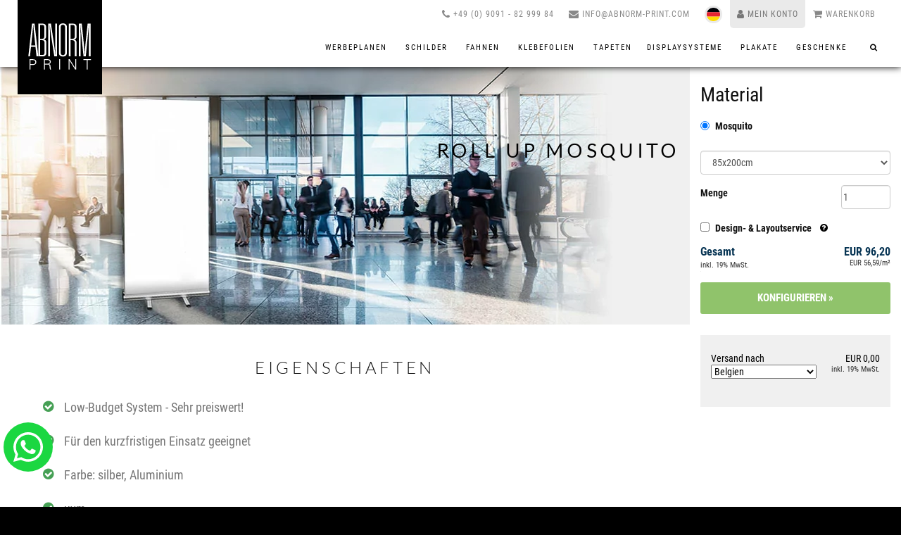

--- FILE ---
content_type: text/html; charset=UTF-8
request_url: https://www.abnorm-print.com/displaysysteme/mosquito_rollup_display/
body_size: 16096
content:
<!DOCTYPE html>
<html lang="de">
 <head>
  <meta http-equiv="X-UA-Compatible" content="IE=edge">
  <title>Mosquito RollUp Display Low-Budget</title>
  <meta http-equiv="Content-Type" content="text/html;charset=UTF-8" />
  <meta name="description" content="Das Mosquito ist unser Low-Budget Displaysystem f&uuml;r den kurzfristigen Einsatz">
  <meta name="robots" content="index, follow" />
    <link rel="alternate" hreflang="x-default" href="https://www.abnorm-print.com/displaysysteme/mosquito_rollup_display/" />
      <link rel="alternate" hreflang="de" href="https://www.abnorm-print.com/displaysysteme/mosquito_rollup_display/" />
    <link rel="alternate" hreflang="es" href="https://www.abnorm-print.com/es/displays-publicitarios/rollup-mosquito/" />
    <link rel="alternate" hreflang="en" href="https://www.abnorm-print.com/en/display_systems/mosquito_rollup_display/" />
    <link rel="alternate" hreflang="ca" href="https://www.abnorm-print.com/ca/display-mosquit/" />
      <link rel="canonical" href="https://www.abnorm-print.com/displaysysteme/mosquito_rollup_display/" />
    <meta name="viewport" content="width=device-width, initial-scale=1">
  <meta property="og:title" content="Mosquito RollUp Display Low-Budget" />
  <meta property="og:url" content="https://www.abnorm-print.com/displaysysteme/mosquito_rollup_display/" />
  <meta property="og:site_name" content="Mosquito RollUp Display Low-Budget" />
  <meta property="og:description" content="Das Mosquito ist unser Low-Budget Displaysystem f&uuml;r den kurzfristigen Einsatz" />
  <meta property="og:type" content="website">
  <link rel="apple-touch-icon" sizes="180x180" href="/images/favicon/apple-touch-icon.png">
  <link rel="icon" type="image/png" href="/images/favicon/favicon-32x32.png" sizes="32x32">
  <link rel="icon" type="image/png" href="/images/favicon/favicon-16x16.png" sizes="16x16">
  <link rel="manifest" href="/images/favicon/manifest.json">
  <link rel="shortcut icon" href="/images/favicon/favicon.ico">
  <style>@charset "UTF-8";@font-face{font-family:Lato;font-style:normal;font-weight:300;font-display:swap;src:local('Lato Light'),local('Lato-Light'),url(/fonts/S6u9w4BMUTPHh7USSwiPGQ.woff2) format('woff2');unicode-range:U+0000-00FF,U+0131,U+0152-0153,U+02BB-02BC,U+02C6,U+02DA,U+02DC,U+2000-206F,U+2074,U+20AC,U+2122,U+2191,U+2193,U+2212,U+2215,U+FEFF,U+FFFD}@font-face{font-family:'Roboto Condensed';font-style:normal;font-weight:400;font-display:swap;src:local('Roboto Condensed'),local('RobotoCondensed-Regular'),url(/fonts/ieVl2ZhZI2eCN5jzbjEETS9weq8-19K7DQ.woff2) format('woff2');unicode-range:U+0000-00FF,U+0131,U+0152-0153,U+02BB-02BC,U+02C6,U+02DA,U+02DC,U+2000-206F,U+2074,U+20AC,U+2122,U+2191,U+2193,U+2212,U+2215,U+FEFF,U+FFFD}@font-face{font-family:'Roboto Condensed';font-style:normal;font-weight:700;font-display:swap;src:local('Roboto Condensed Bold'),local('RobotoCondensed-Bold'),url(/fonts/ieVi2ZhZI2eCN5jzbjEETS9weq8-32meGCoYb8td.woff2) format('woff2');unicode-range:U+0100-024F,U+0259,U+1E00-1EFF,U+2020,U+20A0-20AB,U+20AD-20CF,U+2113,U+2C60-2C7F,U+A720-A7FF}@font-face{font-family:'Roboto Condensed';font-style:normal;font-weight:700;font-display:swap;src:local('Roboto Condensed Bold'),local('RobotoCondensed-Bold'),url(/fonts/ieVi2ZhZI2eCN5jzbjEETS9weq8-32meGCQYbw.woff2) format('woff2');unicode-range:U+0000-00FF,U+0131,U+0152-0153,U+02BB-02BC,U+02C6,U+02DA,U+02DC,U+2000-206F,U+2074,U+20AC,U+2122,U+2191,U+2193,U+2212,U+2215,U+FEFF,U+FFFD}@font-face{font-family:custom-icons;src:url(/fonts/Custom-icons.eot?rgyrf0);src:url(/fonts/Custom-icons.eot?rgyrf0) format('embedded-opentype'),url(/fonts/Custom-icons.ttf?rgyrf0) format('truetype'),url(/fonts/Custom-icons.woff?rgyrf0) format('woff'),url(/fonts/Custom-icons.svg?rgyrf0) format('svg');font-weight:400;font-style:normal;font-display:block}html{font-family:sans-serif;-webkit-text-size-adjust:100%;-ms-text-size-adjust:100%;font-size:10px;background:#000;-ms-overflow-style:scrollbar;scrollbar-color:#bbb #efefef}body{margin:0;font-size:14px;padding-top:95px;color:#111;font-family:"Roboto Condensed",arial,sans-serif;line-height:1.6;scrollbar-color:#bbb #efefef}*,:after,:before{-webkit-box-sizing:border-box;-moz-box-sizing:border-box;box-sizing:border-box}div.page{background:#fff}.text-right{text-align:right}.col-xs-10{width:83.33333333%;float:left}.col-xs-offset-1{margin-left:8.33333333%}.clearfix:after,.clearfix:before,.container:after,.container:before,.row:after,.row:before{content:" ";content:" ";display:table}header,nav,section{display:block}button,input{font:inherit;color:inherit}button{text-transform:none;-webkit-appearance:button;overflow:visible;text-transform:none;-webkit-appearance:button}h1{margin:20px 0 10px;font-family:inherit;font-weight:400;color:inherit;line-height:1.4;font-size:36px}ul ul{margin-bottom:0}.col-md-5,.col-sm-8,.col-xs-10{position:relative;min-height:1px;padding-left:15px;padding-right:15px}.clearfix:after,.container:after,.row:after{clear:both}.inner-nav ul li .fa{position:relative}.fa-angle-down,.fa-envelope,.fa-phone,.fa-search,.fa-shopping-cart,.fa-user{font-family:custom-icons;speak:none;font-style:normal;font-weight:400;font-variant:normal;text-transform:none;line-height:1;-webkit-font-smoothing:antialiased;-moz-osx-font-smoothing:grayscale;display:inline-block;top:1.1px}.fa-shopping-cart:before{content:"\f07a"}.fa-user:before{content:"\f007"}.fa-search:before{content:"\e90e"}.top-bar.dark .top-links li.special a{background:#eaeaea;color:#777;border-radius:0 0 5px 5px}.right{float:right!important}.bg-scroll-textpart{color:#fff}.bg-scroll-textpart.text-right{text-align:right;float:right}.full-wrapper{margin:0 2%}body,html{height:100%;-webkit-font-smoothing:antialiased}.page{overflow:hidden}a,div,li,ul{-moz-outline:none}.form input[type=text]{-webkit-border-radius:0;-moz-box-sizing:border-box;-webkit-box-sizing:border-box;box-sizing:border-box}div.home-section{width:100%;display:block;position:relative;background-repeat:no-repeat;background-attachment:fixed;background-position:center bottom;-webkit-background-size:cover;-moz-background-size:cover;-o-background-size:cover;background-size:cover}.home-section{width:100%;display:block;position:relative;overflow:hidden;background-repeat:no-repeat;background-attachment:fixed;background-position:center bottom;-webkit-background-size:cover;-moz-background-size:cover;-o-background-size:cover;background-size:cover}section.home-section div.image{visibility:hidden;position:absolute;top:0;left:0;width:100%;height:480px;background-repeat:no-repeat;background-position:left top}.hs-line-8{margin-top:0;position:relative;font-size:27px;font-weight:600;letter-spacing:.3em;line-height:1.4;opacity:.75}.slider-copytext{font-size:17px;line-height:1.8}.home-section.fullwidth-slider{margin-top:0}.hs-line-8.no-transp{opacity:1}.no-transp{opacity:1!important}.top-bar{width:100%;height:40px;font-size:12px;letter-spacing:1px}.top-links{list-style:none;margin:0;padding:0;text-transform:uppercase}.top-links li{float:left;border-left:1px solid rgba(0,0,0,.05)}.top-links li:first-child{border:none}.top-links li .fa{font-size:14px;position:relative;top:2px}.top-links li a{display:block;min-width:40px;height:40px;line-height:40px;padding:0 10px;text-decoration:none;text-align:center;color:#999;-webkit-box-sizing:border-box;-moz-box-sizing:border-box;box-sizing:border-box}.top-bar.dark .top-links li.lang-switch-button a{color:#fff}.top-links li.lang-switch-button{position:relative;top:0}.rd-navbar-lang{padding:8px 10px 7px}.rd-navbar-lang .lang-icon{border:3px solid #eaeaea;display:inline-block;width:25px;height:25px;min-width:auto;background-repeat:no-repeat;background-size:cover;background-position:center center;vertical-align:middle;border-radius:50px}.rd-navbar-lang .rd-navbar-lang-list{display:flex;flex-wrap:nowrap;align-items:center;margin-left:-9px;margin-right:-9px;justify-content:flex-start;position:absolute;top:50%;right:45px;padding:9px 10px;transform:translateY(-50%)}.rd-navbar-lang .rd-navbar-lang-list>*{padding-left:9px;padding-right:9px}.rd-navbar-lang .rd-navbar-lang-list-item{opacity:0;visibility:hidden;transform:translateX(20px);will-change:transform}.rd-navbar-lang .rd-navbar-lang-list::after{content:'';border-width:10px 0 10px 12px;border-style:solid;border-color:transparent transparent transparent #fff;position:absolute;right:-9px;opacity:0}.top-bar.dark .top-links li,.top-bar.dark .top-links li:last-child{border-color:rgba(255,255,255,.07)}.top-bar.dark .top-links li a{color:#888}.nav-logo-wrap{float:left;margin-right:20px;position:relative}.nav-logo-wrap .logo{display:table-cell;vertical-align:middle;max-width:200px;width:200px;height:95px;-webkit-transition: all .27s cubic-bezier(0,0,.58,1);-moz-transition: all .27s cubic-bezier(0,0,.58,1);-o-transition: all .27s cubic-bezier(0,0,.58,1);-ms-transition: all .27s cubic-bezier(0,0,.58,1);transition: all .27s cubic-bezier(0,0,.58,1);position:absolute;top:-40px;left:0;padding:10px 0}.abnorm-print .nav-logo-wrap .logo{top:-41px;max-width:120px;width:120px;padding:33px 15px;background:#000;height:auto}.nav-logo-wrap .logo img{max-width:100%;width:auto;height:auto;max-height:100%;position:absolute;top:50%;transform:translateY(-50%)}.abnorm-print .nav-logo-wrap .logo img{position:relative;top:0;transform:none;width:100%;height:auto;max-height:none}.logo{font-family:Lato,arial,sans-serif;font-size:18px;text-transform:uppercase;letter-spacing:.2em;text-decoration:none;color:rgba(0,0,0,.9)}header{position:fixed;top:0;left:0;width:100%;z-index:1030;height:95px;background:#fff;-webkit-box-shadow:0 0 10px #000;-moz-box-shadow:0 0 10px #000;box-shadow:0 0 10px #000}.main-nav{width:100%;text-align:left;height:55px!important}.inner-nav{float:right;position:relative;width:calc(100% - 250px);width:-moz-calc(100% - 250px);width:-webkit-calc(100% - 250px);width:-o-calc(100% - 250px);width:-ms-calc(100% - 250px);text-align:right}.abnorm-print .inner-nav{width:calc(100% - 170px);width:-moz-calc(100% - 170px);width:-webkit-calc(100% - 170px);width:-o-calc(100% - 170px);width:-ms-calc(100% - 170px)}.inner-nav ul{float:right;margin:auto;font-size:11px;font-weight:400;letter-spacing:1px;text-transform:uppercase;text-align:center;line-height:1.3}.inner-nav ul li{float:left;margin-left:30px;position:relative}.inner-nav ul li.search a{padding:0 7px}.inner-nav ul li a{color:#000;letter-spacing:2px;display:inline-block;-moz-box-sizing:border-box;-webkit-box-sizing:border-box;box-sizing:border-box;text-decoration:none;height:55px!important;line-height:55px!important}.inner-nav .mn-sub{display:none;width:215px;position:absolute;top:100%;left:0;padding:0;background:#fff;border:1px solid #eaeaea;border-top:none}.inner-nav>ul>li:nth-last-child(3) .mn-sub,.inner-nav>ul>li:nth-last-child(4) .mn-sub,.inner-nav>ul>li:nth-last-child(5) .mn-sub{left:auto;right:0}.inner-nav .mn-sub li{display:block;width:100%;margin:0!important}.inner-nav ul li .mn-sub li a{width:100%;font-size:13px;text-transform:none;border-bottom:1px solid #eaeaea;color:#000;line-height:19px!important;height:auto!important;text-align:left;padding:10px 15px}.inner-nav .mn-sub li:last-child a{border-bottom:none}.mn-wrap{padding:8px}.mn-has-multi{width:auto!important;padding:0;text-align:left;white-space:nowrap;background:#fff}.mn-sub-multi{width:190px!important;overflow:hidden;white-space:normal;float:none!important;display:inline-block!important;vertical-align:top}.mn-sub-multi:first-child ul{padding:0}.mobile-nav{display:none;float:right}nav#mobileNav{display:none;position:fixed;top:95px;max-width:85vw;width:300px;left:-300px;padding:50px 0 0;height:calc(100vh - 95px);height:-moz-calc(100vh - 95px);height:-webkit-calc(100vh - 95px);height:-o-calc(100vh - 95px);height:-ms-calc(100vh - 95px);background:#eaeaea;z-index:998}#body{left:0;float:left;width:100%;box-sizing:border-box;-moz-box-sizing:border-box;-webkit-box-sizing:border-box}nav#mobileNav ul.navHolder{height:100%;overflow-x:hidden;overflow-y:auto;list-style:none;padding:0}nav#mobileNav .search{padding:5px}nav#mobileNav a{display:inline-block;width:100%;padding:15px 20px;margin:2px 0;box-sizing:border-box;-moz-box-sizing:border-box;-webkit-box-sizing:border-box;-o-box-sizing:border-box;-ms-box-sizing:border-box;line-height:19px!important;height:auto!important;color:#000;text-decoration:none}nav#mobileNav .navHolder ul{list-style:none;padding:0}nav#mobileNav .navHolder ul li a{padding-left:45px}#navButton{float:right;width:65px;height:55px;position:relative}#navButton span{background:#083554;display:block;height:2px;width:30px;position:absolute;top:26px;left:19px;transform:none}#navButton span:first-child{top:15px;transform-origin:bottom left}#navButton span:last-child{top:37px;transform-origin:top left}#navBackground{background:rgba(255,255,255,0);z-index:997;width:100%;height:100%;display:none;position:fixed;top:0;left:0}.js-height-parent{height:480px}.fixed-height-small{-webkit-box-sizing:border-box;-moz-box-sizing:border-box;box-sizing:border-box;min-height:480px}.visible-mobile-nav{display:none}.search-wrap{position:relative}.search-field{width:100%!important;height:40px!important;-moz-box-sizing:border-box;box-sizing:border-box}.search-button{width:42px;height:40px;line-height:38px;margin-top:-20px;position:absolute;top:50%;right:1px;overflow:hidden;background:0 0;border:none;outline:0;color:#999;font-size:14px}.form input[type=text].search-field{text-transform:none}.mt-100{margin-top:100px}.mb-30{margin-bottom:30px}.container{width:1260px;padding-right:15px;padding-left:15px;margin-right:auto;margin-left:auto}section{display:block}a{color:#337ab7;text-decoration:underline}img{border:0;vertical-align:middle}.fa{display:inline-block;font:14px/1 custom-icons;font-size:inherit;text-rendering:auto;-webkit-font-smoothing:antialiased;-moz-osx-font-smoothing:grayscale}.relative{position:relative}img:not([draggable]){max-width:100%;height:auto}.font-alt{text-transform:uppercase;letter-spacing:.2em;font-family:Lato,Arial,Tahoma,sans-serif}ul{margin:0 0 1.5em}.mb-40{margin-bottom:40px}:after,:before{-webkit-box-sizing:border-box;-moz-box-sizing:border-box;box-sizing:border-box}input{line-height:normal}.row{margin-right:-15px;margin-left:-15px}.form-control{display:block;width:100%;height:34px;padding:6px 12px;font-size:14px;line-height:1.42857143;color:#555;background-color:#fff;background-image:none;border:1px solid #ccc;border-radius:4px;-webkit-box-shadow:inset 0 1px 1px rgba(0,0,0,.075);box-shadow:inset 0 1px 1px rgba(0,0,0,.075)}.form-control::-webkit-input-placeholder{color:#999}.btn{text-transform:uppercase;display:inline-block;margin-bottom:0;font-weight:400;line-height:1.42857143;text-align:center;white-space:nowrap;vertical-align:middle;-ms-touch-action:manipulation;touch-action:manipulation;border:1px solid rgba(255,255,255,0);text-transform:uppercase;color:#fff;background:#5cbc68;border-radius:20px;font-size:13px;padding:8px 14px;text-decoration:none;text-shadow:none}button,input{margin:0;font:inherit;color:inherit;font-family:inherit;font-size:inherit;line-height:inherit;font-family:inherit;font-size:inherit;line-height:inherit}.btn-mod{-webkit-box-sizing:border-box;-moz-box-sizing:border-box;box-sizing:border-box;text-transform:uppercase;-webkit-border-radius:0}.bg-scroll{background-attachment:scroll!important}.container:after,.container:before,.row:after,.row:before{content:" ";content:" ";display:table}.container:after,.row:after{clear:both}.fa-envelope,.fa-phone{font-family:custom-icons;speak:none;font-style:normal;font-weight:400;font-variant:normal;text-transform:none;line-height:1;-webkit-font-smoothing:antialiased;-moz-osx-font-smoothing:grayscale;display:inline-block;top:1.1px}.fa-phone:before{content:"\f095"}.fa-envelope:before{content:"\e915"}a.btn-mod.btn-border{background:0 0;color:#fff;border-color:#fff;padding:10px 24px;margin-top:4px;border-radius:3px;font-size:15px}.grayButton{border-width:2px!important;border-radius:3px}.btn-mod.btn-border{color:#151515;border:2px solid #151515;background:0 0}.btn-mod.btn-circle{-webkit-border-radius:30px;-moz-border-radius:30px;border-radius:30px}.container:after,.container:before{content:" ";content:" ";display:table}input{margin:0;font:inherit;color:inherit;font-family:inherit;font-size:inherit;line-height:inherit}#cart{color:#000;float:right;position:relative;width:auto}.btn-mod,a.btn-mod{visibility:hidden;-webkit-box-sizing:border-box;-moz-box-sizing:border-box;box-sizing:border-box;color:#fff;background:rgba(34,34,34,.9);font-weight:400;text-transform:uppercase;text-decoration:none;letter-spacing:2px;-webkit-border-radius:0;-moz-border-radius:0;border-radius:0;-webkit-box-shadow:none;-moz-box-shadow:none;box-shadow:none;padding:4px 13px;border:2px solid transparent;font-size:11px}.form input[type=text]{display:inline-block;height:27px;vertical-align:middle;font-size:14px;font-weight:400;letter-spacing:1px;color:#777;border:1px solid rgba(0,0,0,.1);padding-left:7px;padding-right:7px;-webkit-border-radius:0;-moz-border-radius:0;border-radius:0;-webkit-box-shadow:none;-moz-box-shadow:none;box-shadow:none;-moz-box-sizing:border-box;-webkit-box-sizing:border-box;box-sizing:border-box}.clearlist,.clearlist li{list-style:none;padding:0;margin:0;background:0 0}section .slider-copytext span{padding:2px}.search .mn-sub{position:absolute;left:auto;right:0;width:300px;border:1px solid #eaeaea;border-top:none;border-radius:0 0 3px 3px}.search .mn-sub input[type=text]{font-size:14px}.flying_whatsapp{position:fixed;bottom:50px;left:5px;width:70px;height:70px;display:inline-block;border-radius:50px;background:url(/images/whatsapp.svg) center center/60px 60px no-repeat #1bd741;padding:10px}@media screen and (min-width:1861px){section.home-section div.image{left:50%;margin-left:-925px}}@media only screen and (max-width:1366px){.inner-nav ul li{margin-left:21px}}@media only screen and (max-width:1200px){.mt-lg-30{margin-top:30px}section.home-section div.image{background-position:calc(100% - (40vw)) top;background-position:-moz-calc(100% - (40vw)) top;background-position:-webkit-calc(100% - (40vw)) top;background-position:-o-calc(100% - (40vw)) top;background-position:-ms-calc(100% - (40vw)) top}}@media (max-width:1024px){.home-section{background-attachment:scroll}.visible-mobile-nav{display:inline}.desktop-nav li{display:none}.desktop-nav li li,.desktop-nav li.mobile-nav,.desktop-nav li.search,nav#mobileNav{display:block}.desktop-nav li.search{margin-left:0}.mn-has-multi,.mn-sub-multi{background:0 0;width:100%!important;white-space:normal}}@media (max-width:991px) and (min-width:566px){.fullwidth-slider .mt-100{margin-top:30px!important;padding-right:33%!important;width:90%;float:left!important;text-align:left}.fullwidth-slider .text-right .mt-100{margin-top:60px!important;margin-left:0!important;margin-right:10px!important;padding-left:33%!important;padding-right:0!important;width:90%;float:right!important;text-align:right!important}}@media (max-width:991px){.hidden-x{display:none!important}.home-section.fullwidth-slider{margin-top:0!important}}@media only screen and (max-width:768px){.top-links li,.top-links li:last-child{float:none;border:none;display:inline-block}.top-bar.dark .top-links li.special a,.top-links li a{display:inline-block;min-width:0;height:auto;line-height:1;padding:7px;margin:0 5px;background:0 0;color:#333;vertical-align:top}.mobile-nav{display:inline-block}}@media (min-width:768px){.col-sm-8{width:66.66666667%;float:left}.col-sm-offset-1{margin-left:8.33333333%}}@media (min-width:992px){.col-md-5{width:41.66666667%;float:left}.col-md-offset-1{margin-left:8.33333333%}}@media (max-width:1260px){.container{width:100%}}@media (max-width:767px){.top-links li.lang-switch-button{top:6px}.mt-xs-40{margin-top:40px}.mb-xs-30{margin-bottom:30px}.mb-xs-10{margin-bottom:10px}nav .inner-nav{position:absolute;right:0}.hidden-xs{display:none!important}.top-bar{font-size:13px}.top-links li .fa{font-size:18px}ul.top-links{float:left!important}ul.top-links.right{float:right!important}}@media (max-width:565px){.fullwidth-slider .mt-100{margin-top:20px!important}.fullwidth-slider .text-right .mt-100{margin-top:120px!important;margin-left:0!important;margin-right:0!important;padding-left:10px!important;padding-right:10px!important;width:70%}.row{margin:0}}@media (max-width:550px){.top-bar .full-wrapper{margin:0}}@media (max-width:480px){.hs-line-8{font-size:16px}.slider-copytext{font-size:14px}}.grayButton{box-sizing:border-box;display:inline-block;background:#fff;height:48px;width:auto;min-width:74px;border:1px solid #d0d0d0;font-size:15px;font-weight:700;padding:0 15px;color:#3f3f3f!important;text-align:center;text-decoration:none;line-height:48px}#cart .overview{position:absolute;width:379px;min-height:48px;border:1px solid #ccc;background:#fff;-moz-box-shadow:0 0 7px rgba(0,0,0,.25);-webkit-box-shadow:0 0 7px #333;box-shadow:0 0 7px rgba(0,0,0,.25);z-index:1033;right:0;top:0;display:none;box-sizing:border-box;padding:10px 10px 0;text-align:left}li #cart.empty .overview{display:none!important}#cart .overview .price{color:#3a3a3a;font-weight:400;font-size:16px;font-family:"Trebuchet MS",Arial,Helvetica,sans-serif;float:right}#cart .overview .totalCost{border:1px solid #d0d0d0;border-left:none;border-right:none;padding:7px 0}#cart .overview a.grayButton{margin:10px 0;padding:0 10px;height:45px;line-height:45px;background:#5cbc68;color:#fff!important}@media (max-width:767px){#cart .overview{position:fixed;top:42px;right:10px;max-width:calc(100% - 20px);max-width:-moz-calc(100% - 20px);max-width:-webkit-calc(100% - 20px);max-width:-o-calc(100% - 20px);max-width:-ms-calc(100% - 20px)}}@-webkit-keyframes fadeIn{from{opacity:0}to{opacity:1}}@keyframes fadeIn{from{opacity:0}to{opacity:1}}.fadeIn{-webkit-animation-name:fadeIn;animation-name:fadeIn}@-webkit-keyframes fadeInLeft{from{opacity:0;-webkit-transform:translate3d(-100%,0,0);transform:translate3d(-100%,0,0)}to{opacity:1;-webkit-transform:translate3d(0,0,0);transform:translate3d(0,0,0)}}@keyframes fadeInLeft{from{opacity:0;-webkit-transform:translate3d(-100%,0,0);transform:translate3d(-100%,0,0)}to{opacity:1;-webkit-transform:translate3d(0,0,0);transform:translate3d(0,0,0)}}.fadeInLeft{-webkit-animation-name:fadeInLeft;animation-name:fadeInLeft}section#section1-0{background:#fff}section#section1-0 .btn,section#section1-0 .slider-copytext span.text-bg{background:#ffffffaa}section#section1-0 div.image{background-image:url(/uploads/0/home/banner-werbe-home.jpg)}@media (max-width:768px){section.home-section div.image{background-position:left top}section#section1-0 div.image{background-image:url(/uploads/0/home/banner-werbe-home-mobile.jpg)}}</style>
    <link rel="preload" href="/style.css?v=1765169602" as="style" onload="this.onload=null;this.rel='stylesheet'">
  <noscript><link rel="stylesheet" href="/style.css?v=1765169602"></noscript>
  <script>
	var sid = '9gp4te9j0g1sj2nvm0tql3o0vn';
    var lang = 'de';
    var subLang = {};
    var facebook_events = new Array();
    var google_analytics_events = new Array();
    var google_ads_events = new Array();
  </script>  
        <meta name="google-site-verification" content="_RyNVj01v0zy3S3k5RK99qmkzsqPKU9DSwORywaGj44" />   </head>
 <body class="appear-animate home  ">
  <div id="navBackground"></div>
  <div class="page">
  <header class="abnorm-print">
<div class="top-bar dark">
<div class="full-wrapper clearfix">
<ul class="top-links right tooltip-bot">
<li><a href="tel:+4990918299984" title="Telefon: +49 (0) 9091 - 82 999 84"><i class="fa fa-phone"></i> <span class="hidden-x">+49 (0) 9091 - 82 999 84</span></a></li>
<li><a href="mailto:info@abnorm-print.com" title="E-Mail: info@abnorm-print.com"><i class="fa fa-envelope"></i> <span class="hidden-x">info@abnorm-print.com</span></a></li>
<li class="lang-switch-button rd-navbar-lang"><div class="rd-navbar-lang-icon toggle-original lang-icon" data-rd-navbar-toggle=".rd-navbar-share-list" style="background-image:url(/images/de.svg)" title="DE"></div><div class="list-inline rd-navbar-lang-list toggle-original-elements"><span class="rd-navbar-lang-list-item"><a class="lang-icon" href="/es/displays-publicitarios/rollup-mosquito/" style="background-image:url(/images/es.svg)" title="ES"></a></span><span class="rd-navbar-lang-list-item"><a class="lang-icon" href="/en/display_systems/mosquito_rollup_display/" style="background-image:url(/images/en.svg)" title="EN"></a></span><span class="rd-navbar-lang-list-item"><a class="lang-icon" href="/ca/display-mosquit/" style="background-image:url(/images/ca.svg)" title="CA"></a></span></div></li>
<li class="special"><a href="/konto/" title="Mein Konto"><i class="fa fa-user"></i> <span class="hidden-xs">Mein Konto</span></a></li>

<li class="cart_empty"><a href="/warenkorb/" title="Warenkorb"><i class="fa fa-shopping-cart"></i> <span class="hidden-xs">Warenkorb</span> <span id="cart_amount"></span></a>    <div id="cart" class="empty">
     <div class="overview">
      <div class="productsHolder">
              <div class="newProduct"></div>
       <div class="totalCost">Gesamt inkl. 19% MwSt.<span class="titel"></span> <span class="price">EUR <span class="cart_total_without_shipping_packaging">0,00</span></span></div>
       <a href="/cart/" class="grayButton" style="width:100%;">Zur Kasse</a>
      </div>
     </div>
    </div>
      </li>
</ul>
</div>
</div>
<nav class="main-nav">
<div class="container relative clearfix">
<div class="nav-logo-wrap local-scroll"><a href="/" class="logo"><!-- Logo --><img id="nav-logo-img" src="/images/logo.svg" alt="Abnorm Print" width="68" height="75" /><!-- End Logo --></a></div>
<div class="inner-nav desktop-nav">
<ul class="clearlist"><li><a style="height:75px;line-height:75px;" class="mn-has-sub" href="/werbeplanen/">Werbeplanen <i class="fa fa-angle-down"></i></a><ul class="mn-sub"><li><a href="/werbeplanen/schnellueberblick_fuer_werbeplanen/">Übersicht</a></li><li><a href="/werbeplanen/werbeplanen_aus_frontlit/">Werbeplanen Frontlit</a></li><li><a href="/werbeplanen/werbeplanen_aus_blockout/">Werbeplanen Blockout</a></li><li><a href="/werbeplanen/werbeplanen_aus_backlit/">Werbeplanen Backlit</a></li><li><a href="/werbeplanen/werbeplanen_aus_meshgewebe/">Werbeplanen Mesh</a></li><li><a href="/werbeplanen/werbeplanenratgeber/">Werbeplanen-Ratgeber</a></li><li><a href="/werbeplanen/einsatzmoeglichkeiten/">Einsatzmöglichkeiten</a></li><li><a href="/werbeplanen/werbeplanen_technik/">Technische Daten</a></li></ul></li><li><a style="height:75px;line-height:75px;" class="mn-has-sub" href="/plattendruck/">Schilder <i class="fa fa-angle-down"></i></a><ul class="mn-sub mn-has-multi"><li class="mn-sub-multi"><ul><li><a href="/plattendruck/">Übersicht</a></li><li><a href="/plattendruck/acrylglas_werbeschild/">Acrylglas</a></li><li><a href="/plattendruck/aludibond_werbeschild/">Aluverbundplatten</a></li><li><a href="/plattendruck/aludibond_butlerfinish/">Aluverbundplatten Butlerfinish</a></li><li><a href="/plattendruck/forex_hartschaum/">PVC Hartschaumplatten</a></li><li><a href="/displaysysteme/hohlkammer-formatware/">Hohlkammerplatte</a></li><li><a href="/plattendruck/hart-pvc-platte/">Hart PVC</a></li><li><a href="/plattendruck/polystyrol_werbeschild/">Polystyrol</a></li><li><a href="/plattendruck/stadur_viscom/">Stadur Viscom</a></li><li><a href="/plattendruck/gallery_print/">Gallery Print</a></li></ul></li><li class="mn-sub-multi"><ul><li><a href="/plattendruck/holzbilder/">Echtholz</a></li><li><a href="/plattendruck/wandhalter/">Wandhalter</a></li><li><a href="/plattendruck/wandhalter_design/">Wandhalter Fisso</a></li></ul></li></ul></li><li><a style="height:75px;line-height:75px;" class="mn-has-sub" href="/fahnen/">Fahnen <i class="fa fa-angle-down"></i></a><ul class="mn-sub"><li><a href="/fahnen/">Übersicht</a></li><li><a href="/fahnen/auslegerfahnen/">Auslegerfahnen</a></li><li><a href="/fahnen/bannerfahnen/">Bannerfahnen</a></li><li><a href="/fahnen/hissfahnen/">Hissfahnen</a></li><li><a href="/fahnen/schwenkfahnen/">Schwenkfahnen</a></li><li><a href="/fahnen/beachflags/">Beachflags Aluminium</a></li><li><a href="/fahnen/fiberglas-beachflags/">Beachflags Fiberglas</a></li></ul></li><li><a style="height:75px;line-height:75px;" class="mn-has-sub" href="/selbstklebende_folien/">Klebefolien <i class="fa fa-angle-down"></i></a><ul class="mn-sub"><li><a href="/selbstklebende_folien/">Übersicht</a></li><li><a href="/selbstklebende_folien/selbstklebende_folien_aufkleber/">Aufkleber</a></li><li><a href="/selbstklebende_folien/wondertack/">Wondertack</a></li><li><a href="/selbstklebende_folien/magnetfolie/">Magnetfolien</a></li><li><a href="/selbstklebende_folien/wandtapeten-wallart-design/">Tapeten</a></li></ul></li><li><a href="/selbstklebende_folien/wandtapeten-wallart-design/">Tapeten</a></li><li class="active"><a style="height:75px;line-height:75px;" class="mn-has-sub" href="/displaysysteme/">Displaysysteme <i class="fa fa-angle-down"></i></a><ul class="mn-sub"><li><a href="/displaysysteme/">Übersicht</a></li><li><a href="/displaysysteme/displaysystem-fabric-wall/">Fabric Wall</a></li><li><a href="/displaysysteme/firefly_rollup_display/">Fire Fly</a></li><li class="active"><a href="/displaysysteme/mosquito_rollup_display/">Mosquito</a></li><li><a href="/displaysysteme/messedisplay_pop_up_classic/">Pop Up Classic</a></li><li><a href="/displaysysteme/messedisplay_pop_up_counter/">Pop Up Counter</a></li><li><a href="/displaysysteme/rollscreensupreme_rollup_display/">Roll Up Supreme</a></li><li><a href="/displaysysteme/displaysystem_roll_up_large/">Roll Up Large</a></li><li><a href="/displaysysteme/displaysystem_roll_up_xlarge/">Roll Up X-Large</a></li></ul></li><li><a style="height:75px;line-height:75px;" class="mn-has-sub" href="/plakate/">Plakate <i class="fa fa-angle-down"></i></a><ul class="mn-sub"><li><a href="/plakate/">Übersicht</a></li><li><a href="/plakate/veranstaltungsplakate/">Veranstaltungsplakate</a></li><li><a href="/plakate/blueback/">Blueback</a></li><li><a href="/plakate/photosatin/">Fotosatin</a></li><li><a href="/plakate/digitale-posterdrucke/">Fotoglossy</a></li></ul></li><li><a style="height:75px;line-height:75px;" class="mn-has-sub" href="/sonstiges/">Geschenke <i class="fa fa-angle-down"></i></a><ul class="mn-sub"><li><a href="/sonstiges/">Übersicht</a></li><li><a href="/sonstiges/festzeltgarnitur_biertisch_individuell_bedruckt/">Biertischgarnituren</a></li><li><a href="/sonstiges/fotoleinwand/">Fotoleinwand</a></li><li><a href="/sonstiges/fotoleinwand_galeriestandard/">Fotoleinwand Gallerystandard</a></li><li><a href="/sonstiges/keilrahmen_mit_schattenfuge/">Fotoleinwand mit Schattenfuge</a></li><li><a href="/plattendruck/gallery_print/">Gallery Prints</a></li><li><a href="/displaysysteme/inframe_slim_textilspannrahmen/">Textilspannrahmen</a></li><li><a href="/plattendruck/holzbilder/">Holzbilder</a></li></ul></li>
<li class="search"><a href="#" class="mn-has-sub mn-has-search" aria-label="Suche"><i class="fa fa-search"></i><span class="visible-mobile-nav"> Suche</span></a>
<ul class="mn-sub">
<li>
<div class="mn-wrap"><form method="get" class="form search_it-form" id="search_it-form1" action="/suchergebnisse/">
<div class="search-wrap"><button class="search-button animate" type="submit" title="Suche starten"> <i class="fa fa-search"></i> </button> <input type="text" name="search" value="" class="form-control search-field" placeholder="Suche..." /></div>
</form></div>
</li>
</ul>
</li>
<li class="mobile-nav" id="navButton"><span></span><span></span><span></span></li>
</ul>
</div>
</div>
</nav></header>    <nav id="mobileNav">
    <ul class="navHolder">
     <li class="search">
      <form method="get" class="form search_it-form" action="/search-results/">
       <div class="search-wrap"><button class="search-button animate" type="submit" title="Suchen..."> <i class="fa fa-search"></i> </button> <input type="text" name="search" value="" class="form-control search-field" placeholder="Suchen..."></div>
      </form>
     </li>
     <li><a style="height:75px;line-height:75px;" class="mn-has-sub" href="/werbeplanen/">Werbeplanen <i class="fa fa-angle-down"></i></a><ul class="mn-sub"><li><a href="/werbeplanen/schnellueberblick_fuer_werbeplanen/">Übersicht</a></li><li><a href="/werbeplanen/werbeplanen_aus_frontlit/">Werbeplanen Frontlit</a></li><li><a href="/werbeplanen/werbeplanen_aus_blockout/">Werbeplanen Blockout</a></li><li><a href="/werbeplanen/werbeplanen_aus_backlit/">Werbeplanen Backlit</a></li><li><a href="/werbeplanen/werbeplanen_aus_meshgewebe/">Werbeplanen Mesh</a></li><li><a href="/werbeplanen/werbeplanenratgeber/">Werbeplanen-Ratgeber</a></li><li><a href="/werbeplanen/einsatzmoeglichkeiten/">Einsatzmöglichkeiten</a></li><li><a href="/werbeplanen/werbeplanen_technik/">Technische Daten</a></li></ul></li><li><a style="height:75px;line-height:75px;" class="mn-has-sub" href="/plattendruck/">Schilder <i class="fa fa-angle-down"></i></a><ul class="mn-sub mn-has-multi"><li class="mn-sub-multi"><ul><li><a href="/plattendruck/">Übersicht</a></li><li><a href="/plattendruck/acrylglas_werbeschild/">Acrylglas</a></li><li><a href="/plattendruck/aludibond_werbeschild/">Aluverbundplatten</a></li><li><a href="/plattendruck/aludibond_butlerfinish/">Aluverbundplatten Butlerfinish</a></li><li><a href="/plattendruck/forex_hartschaum/">PVC Hartschaumplatten</a></li><li><a href="/displaysysteme/hohlkammer-formatware/">Hohlkammerplatte</a></li><li><a href="/plattendruck/hart-pvc-platte/">Hart PVC</a></li><li><a href="/plattendruck/polystyrol_werbeschild/">Polystyrol</a></li><li><a href="/plattendruck/stadur_viscom/">Stadur Viscom</a></li><li><a href="/plattendruck/gallery_print/">Gallery Print</a></li></ul></li><li class="mn-sub-multi"><ul><li><a href="/plattendruck/holzbilder/">Echtholz</a></li><li><a href="/plattendruck/wandhalter/">Wandhalter</a></li><li><a href="/plattendruck/wandhalter_design/">Wandhalter Fisso</a></li></ul></li></ul></li><li><a style="height:75px;line-height:75px;" class="mn-has-sub" href="/fahnen/">Fahnen <i class="fa fa-angle-down"></i></a><ul class="mn-sub"><li><a href="/fahnen/">Übersicht</a></li><li><a href="/fahnen/auslegerfahnen/">Auslegerfahnen</a></li><li><a href="/fahnen/bannerfahnen/">Bannerfahnen</a></li><li><a href="/fahnen/hissfahnen/">Hissfahnen</a></li><li><a href="/fahnen/schwenkfahnen/">Schwenkfahnen</a></li><li><a href="/fahnen/beachflags/">Beachflags Aluminium</a></li><li><a href="/fahnen/fiberglas-beachflags/">Beachflags Fiberglas</a></li></ul></li><li><a style="height:75px;line-height:75px;" class="mn-has-sub" href="/selbstklebende_folien/">Klebefolien <i class="fa fa-angle-down"></i></a><ul class="mn-sub"><li><a href="/selbstklebende_folien/">Übersicht</a></li><li><a href="/selbstklebende_folien/selbstklebende_folien_aufkleber/">Aufkleber</a></li><li><a href="/selbstklebende_folien/wondertack/">Wondertack</a></li><li><a href="/selbstklebende_folien/magnetfolie/">Magnetfolien</a></li><li><a href="/selbstklebende_folien/wandtapeten-wallart-design/">Tapeten</a></li></ul></li><li><a href="/selbstklebende_folien/wandtapeten-wallart-design/">Tapeten</a></li><li class="active"><a style="height:75px;line-height:75px;" class="mn-has-sub" href="/displaysysteme/">Displaysysteme <i class="fa fa-angle-down"></i></a><ul class="mn-sub"><li><a href="/displaysysteme/">Übersicht</a></li><li><a href="/displaysysteme/displaysystem-fabric-wall/">Fabric Wall</a></li><li><a href="/displaysysteme/firefly_rollup_display/">Fire Fly</a></li><li class="active"><a href="/displaysysteme/mosquito_rollup_display/">Mosquito</a></li><li><a href="/displaysysteme/messedisplay_pop_up_classic/">Pop Up Classic</a></li><li><a href="/displaysysteme/messedisplay_pop_up_counter/">Pop Up Counter</a></li><li><a href="/displaysysteme/rollscreensupreme_rollup_display/">Roll Up Supreme</a></li><li><a href="/displaysysteme/displaysystem_roll_up_large/">Roll Up Large</a></li><li><a href="/displaysysteme/displaysystem_roll_up_xlarge/">Roll Up X-Large</a></li></ul></li><li><a style="height:75px;line-height:75px;" class="mn-has-sub" href="/plakate/">Plakate <i class="fa fa-angle-down"></i></a><ul class="mn-sub"><li><a href="/plakate/">Übersicht</a></li><li><a href="/plakate/veranstaltungsplakate/">Veranstaltungsplakate</a></li><li><a href="/plakate/blueback/">Blueback</a></li><li><a href="/plakate/photosatin/">Fotosatin</a></li><li><a href="/plakate/digitale-posterdrucke/">Fotoglossy</a></li></ul></li><li><a style="height:75px;line-height:75px;" class="mn-has-sub" href="/sonstiges/">Geschenke <i class="fa fa-angle-down"></i></a><ul class="mn-sub"><li><a href="/sonstiges/">Übersicht</a></li><li><a href="/sonstiges/festzeltgarnitur_biertisch_individuell_bedruckt/">Biertischgarnituren</a></li><li><a href="/sonstiges/fotoleinwand/">Fotoleinwand</a></li><li><a href="/sonstiges/fotoleinwand_galeriestandard/">Fotoleinwand Gallerystandard</a></li><li><a href="/sonstiges/keilrahmen_mit_schattenfuge/">Fotoleinwand mit Schattenfuge</a></li><li><a href="/plattendruck/gallery_print/">Gallery Prints</a></li><li><a href="/displaysysteme/inframe_slim_textilspannrahmen/">Textilspannrahmen</a></li><li><a href="/plattendruck/holzbilder/">Holzbilder</a></li></ul></li>    </ul>
  </nav>
  <div id="body">
    <div id="content">
        <div class="product_content">
 <style>section#section0-0{background:#f0f0f0;min-height:366px;} section#section0-0 h1 span, section#section0-0 .slider-copytext span.text-bg, section#section0-0 .slider-copytext li, section#section0-0 .btn{background:#f0f0f0aa}section#section0-0 div.image{background-image:url(/uploads/0/product-pages/product-images/displaysystem/Displaysy_Detailtitelbild_Mosquito_2.webp);height:366px;} @media (max-width:1024px){section#section0-0 div.image{background-image:url(/uploads/0/product-pages/product-images/displaysystem/Displaysy_Detailtitelbild_Mosquito_2_mobile.webp);}}</style>
<div class="bc--columns--4">
<div class="home-section fullwidth-slider mt-lg-30 mt-xs-40 mb-30">
<section id="section0-0" class="home-section text-pos-right bg-scroll fixed-height-small mobile-switch">
<div class="image wow fadeInLeft" data-wow-delay="0.5s"></div>
<div class="js-height-parent container" style="height: 366px;">
<div class="row text-right">
<div class="col-xs-10 col-xs-offset-1 col-sm-8 col-sm-offset-1 col-md-5 col-md-offset-1 mt-100 bg-scroll-textpart text-right" style="color: #000;">
<h1 class="hs-line-8 no-transp font-alt mb-30 mb-xs-10">Roll Up Mosquito</h1>
<div class="mb-40 mb-xs-30 slider-copytext"><span class="text-bg"></span></div>
</div>
</div>
</div>
</section>
</div>
</div>
<div class="bc--columns--4" id="kalkulator_holder">
<section class="page-section pt-40 pb-20 pt-xs-30">
<div class="container shop-calc relative"><form id="kalkulator" action="/cart/" method="post"><div class="page-loader"><div class="loader">Laden...</div></div>
				 <div class="calculator-columns">
                  <div class="calculator-column col-md-4">
                  <h2>Material</h2><div class="form-group"><table width="100%"><tr><td valign="middle"><input type="radio" name="produkt_id" id="produkt_1334" value="1334" checked="checked"   onclick="doCalc();" /></td><td valign="middle"><label for="produkt_1334">Mosquito</label></td></tr></table></div><script>
					if(typeof google_analytics_events != 'undefined'){
						google_analytics_events.push(function(){
							gtag("event", "view_item_list", {"items":[{"item_id":"1334","item_name":"Mosquito"}]});
						});
					}
					</script><input type="hidden" name="akt_produkt_id" id="akt_produkt_id" value="1334" /><div class="form-group format-pulldown format"><select id="default_formats" class="form-control" onchange="setDefaultFormat(this)"><option value="85x200" selected="selected">85x200cm</option><option value="100x200" >100x200cm</option></select></div><div class="fixed_format"><input type="hidden" name="breite" id="breite" value="85" /><input type="hidden" name="hoehe" id="hoehe" value="200" /></div><input type="hidden" name="akt_breite" id="akt_breite" value="85" />
        <input type="hidden" name="akt_hoehe" id="akt_hoehe" value="200" /><div class="form-group row format"><label class="col-xs-3 col-form-label">Menge</label><div class="col-xs-9"><input type="number" name="menge" id="menge" value="1" onkeyup="doCalc();" onchange="doCalc();" class="form-control" min="1" step="1" aria-label="Menge" /></div></div><input type="hidden" name="akt_menge" id="akt_menge" value="1" /><div class="calculator-column options-list col-md-4 col-sm-6 mb-sm-50 mb-xs-30"><div id="preisgruppe4034" class="typ-checkbox form-group "><label><input type="checkbox" name="preisgruppe[4034]" value="1" onclick="doCalc();" class="form-check-input"  /> Design- &amp; Layoutservice <a title="Sie haben keine Druckdaten? Wir erstellen diese nach Ihren Angaben, mit Freigabe durch Sie und bis zu 3 Korrekturen." class="help"><b>[?]</b></a></label></div><input type="hidden" name="grafik" id="grafik" value="0" /><input type="hidden" name="akt_grafik" id="akt_grafik" value="0" /></div><div id="preisbox" class="calculator-column col-md-4 col-sm-6 mb-sm-50 mb-xs-30">
         
         <div id="preis"><div class="form-group row shop-prices shop-total">
						 <div class="col-xs-8">Gesamt <span class="tiny tax">inkl. 19% MwSt.</span></div>
						 <div class="col-xs-4 align-right"><span id="price-brutto">EUR 96,20</span><span id="price-per-piece">EUR 56,59/m²</span></div>
						</div></div>
         <img src="/images/loading.gif" width="1" height="1" alt="Loading..." style="float:left;width:1px;height:1px;border:0px;" /><script>
				if(typeof google_analytics_events != 'undefined'){
					google_analytics_events.push(function(){
						gtag("event", "view_item", {"currency":"EUR","value":96.2,"items":[{"item_id":"1334","item_name":"Mosquito","quantity":1,"price":96.2}]});
					});
				}</script><noscript><input type="hidden" name="link" value="/displaysysteme/mosquito_rollup_display/" />
         <div class="form-group shop-uploadbutton">
          <input name="calc" type="submit" value="Jetzt kalkulieren!" class="calc_button btn btn-default shop-calc-upload" />
         </div>
         </noscript><input type="hidden" name="extern" value="0" id="extern" />
        <input type="hidden" name="seite" value="/displaysysteme/mosquito_rollup_display/" id="seite" />
        <div class="form-group shop-uploadbutton col-md-12 col-sm-6 mb-sm-50 mb-xs-30"><input type="hidden" name="seiten_id" value="111" /><input name="new_product" id="in_warenkorb" type="submit" value="Konfigurieren »"  class="warenkorb_button btn btn-default btn-green shop-calc-upload"  /><script>
     subLang.error_file_format_not_allowed = "Nicht erlaubtes Dateiformat";
     subLang.error_maximum_upload_one_file = "Fehler: Es kann maximal eine Datei hochgeladen werden.";
     subLang.error_no_file_uploaded = "Es wurde keine Datei hochgeladen!";
     subLang.error_this_field_is_required = "Bitte f\u00fcllen Sie dieses Feld.";
    </script><div class="shipping-box">
			<div class="form-group row shop-prices shipping">
					 <div class="col-xs-8"><label>Versand nach <select name="land" id="land" onchange="changeShippingCountry(this)"><option value="BE" >Belgien</option><option value="BG" >Bulgarien</option><option value="DK" >Dänemark</option><option value="DE" >Deutschland</option><option value="EE" >Estland</option><option value="FI" >Finnland</option><option value="FR" >Frankreich</option><option value="GR" >Griechenland</option><option value="GB" >Großbritannien</option><option value="IE" >Irland</option><option value="IT" >Italien</option><option value="HR" >Koratien</option><option value="LV" >Lettland</option><option value="LT" >Litauen</option><option value="LU" >Luxemburg</option><option value="NL" >Niederlande</option><option value="AT" >Österreich</option><option value="PL" >Polen</option><option value="PT" >Portugal</option><option value="RO" >Rumänien</option><option value="SE" >Schweden</option><option value="CH" >Schweiz</option><option value="SK" >Slowakei</option><option value="SI" >Slowenien</option><option value="ES2" >Spanien (Balearen, Kanarien, Ceuta, Melilla)</option><option value="ES" >Spanien (Festland)</option><option value="CZ" >Tschechien</option><option value="HU" >Ungarn</option><option value="CY" >Zypern</option><option value="CY2" >Zypern (Nordteil)</option></select></label></div>
					 <div class="col-xs-4 align-right"><span id="price-shipping-packing">EUR 0,00</span><span class="tiny tax">inkl. 19% MwSt.</span></div>
					</div>
					<div id="shipping-free-text"></div>
			</div>
			</div>
		   </div>
		  </div></div>
				 <div id="anfragebox"><div id="anfragebox_content"><h2>Wünschen Sie ein individuelles Angebot?</h2><div id="anfragebox_form" class="defaultForm"><p>Bitte tragen Sie Ihre Kontaktdaten ein und wir werden uns umgehend bei Ihnen melden. Bitte geben Sie eine Telefonnummer an damit wir Sie bei evtl. Unklarheiten anrufen können.</p><div class="holder"><div class="spacer">
				   <label for="surname">Name (optional)</label>
				   <input name="anfragebox_name" type="text" id="surname" value=""  />
				 </div>
				 <div class="spacer right">
				   <label for="emailAddress">E-Mail <span class="red">*</span></label>
				   <input name="anfragebox_email" id="emailAddress" type="text" value=""  />
				 </div>
				 <div class="spacer">
				   <label for="phone">Telefon <span class="red">*</span></label>
				   <input id="phone" name="anfragebox_telefon" type="text" value=""  />
				 </div>
				 <div class="spacer right zipCity">
				   <label for="zipcode">PLZ / Ort (optional)</label>
				   <input name="anfragebox_plz" type="text" id="zipcode" value=""  />
				   <input name="anfragebox_ort" type="text" id="town" value=""  />
				   
				   
				 </div><div>
			  <label class="privacy"><input type="checkbox" name="privacy" value="1" style="float:left;width:15px;margin:0 7px 0 0;height:15px;"  /> Ich stimme zu, dass meine Angaben aus dem Kontaktformular zur Beantwortung meiner Anfrage erhoben und verarbeitet werden. Die Daten werden nach abgeschlossener Bearbeitung Ihrer Anfrage gelöscht. Hinweis: Sie können Ihre Einwilligung jederzeit für die Zukunft per E-Mail an info@abnorm-print.com widerrufen. Detaillierte Informationen zum Umgang mit Nutzerdaten finden Sie in unserer <a href="/datenschutz/" target="_blank">Datenschutzerklärung</a>.</label>
			  
			 </div></div><p><input type="hidden" name="anfrage_id" id="anfrage_id" value="" /><input type="button" class="button" value="Unverbindliches Angebot anfordern" onClick="sendAnfrage();" /> <input type="button" value="Schließen" onClick="$('#anfragebox').fadeOut(400);" class="grayButton" /></p></div></div></div></form></div>
</section>
</div>
<div class="bc--columns--4">
<section class="page-section pt-0 pb-20">
<div class="container relative">
<div class="benefits-grid mb-20 mb-xs-20">
<div class="benefit-item mod-benefit-fullwidth wow fadeInUp" data-wow-duration="0.8s" data-wow-delay="0s">
<h2 class="benefit-title mod-benefit-single-title font-alt">Eigenschaften</h2>
<div class="benefits-descr">
<ul class="checklist">
<li>Low-Budget System -&nbsp;Sehr preiswert!</li>
<li>F&uuml;r den kurzfristigen Einsatz geeignet</li>
<li>Farbe: silber, Aluminium</li>
<li>uvm.</li>
</ul>
</div>
</div>
</div>
</div>
</section>
</div>
<div class="bc--columns--4">
<section class="page-section pt-80 pb-40 text-center">
<div class="container relative">
<div class="row">
<div class="col-md-10 col-lg-10 mb-sm-40 center-col">
<div class="text">
<h3 class="font-alt mb-30 mb-xxs-10"></h3>
Unser &bdquo;Must Have Display&ldquo; <strong>Mosquito</strong> eignet sich hervorragend f&uuml;r den&nbsp;<strong>kurzfristigen Einsatz</strong> im Low Budget Bereich, um Ihr Unternehmen bestm&ouml;glich auf verschiedenen Veranstaltungen pr&auml;sentieren zu k&ouml;nnen. Egal ob Messe, Tagung oder Kongress &ndash; Mit Ihrem Mosquito-Rollup vermitteln Sie garantiert den bestm&ouml;glichen Eindruck bei Ihren Kunden und Partnern.</div>
</div>
</div>
</div>
</section>
</div>
<div class="bc--columns--4">
<section class="page-section pt-80 pb-40 text-center">
<div class="container relative">
<div class="row">
<div class="col-md-10 col-lg-10 mb-sm-40 center-col">
<div class="text">
<h3 class="font-alt mb-30 mb-xxs-10">WIE FUNKTIONIERT DAS MOSQUITO-ROLLUP SYSTEM?</h3>
<p>Der von Abnorm-Print angefertigte Digitaldruck wird ganz einfach und kinderleicht an der oberen Klemmschiene befestigt. &nbsp;Der Digitaldruck bleibt mit Hilfe einer Feder im Inneren des Displays gespannt. Der Standfu&szlig;, den Sie bei Ihrer Bestellung zum Druck erhalten, ist besonders stabil und garantiert daher eine&nbsp;gute Standfestigkeit.</p>
<p>Die Aufh&auml;ngung, die sowohl die bedruckte Fl&auml;che als auch das Rahmensystem verbindet, wird durch das spezielle Klemmschienen-Design verborgen, was die Pr&auml;sentation Ihres Unternehmens auf der Werbefl&auml;che zus&auml;tzlich qualitativ hochwertig erscheinen l&auml;sst.</p>
<p>Auch der Abbau und Transport des <strong>Mosquito Rollup-Systems</strong> gestaltet sich besonders einfach: Der Druck wird einfach in den Standfu&szlig; eingerollt und kann im Anschluss kinderleicht transportiert werden. Somit sind Sie besonders <strong>flexibel in der Nutzung</strong> Ihres Werbebanners und k&ouml;nnen den Verwendungsort t&auml;glich oder sogar st&uuml;ndlich wechseln &ndash; ganz nach Ihrem pers&ouml;nlichen Bedarf.</p>
Zus&auml;tzlich erhalten Sie eine im Lieferumfang enthaltene schwarze, <strong>gepolsterte Transporttasche</strong>. Somit ist gew&auml;hrleistet, dass Ihre Werbefl&auml;che bei mehrfacher Verwendung keinen Schaden beim Transport nimmt und Sie Ihr Unternehmen stets in bester Qualit&auml;t pr&auml;sentieren k&ouml;nnen.</div>
</div>
</div>
</div>
</section>
</div>
<div class="bc--columns--4">
<section class="page-section pt-80 pb-40 text-center">
<div class="container relative">
<div class="row">
<div class="col-md-10 col-lg-10 mb-sm-40 center-col">
<div class="text">
<h3 class="font-alt mb-30 mb-xxs-10">MOSQUITO-ROLLUP VON ABNORM-PRINT: WO WERDEN SOLCHE DISPLAYSYSTEME VERWENDET?</h3>
<p>Unser Mosquito-System eignet sich ideal f&uuml;r Displayproduktionen mit einem gr&ouml;&szlig;eren Volumen, bei der die Kalkulation sehr knapp sein muss. Unser Displaysystem Mosquito findet zahlreiche Anwendungsm&ouml;glichkeiten. Kunden entscheiden sich immer gerne f&uuml;r ein solches System, um es bei verschiedenen Anl&auml;ssen als Werbemittel zu verwenden. H&auml;ufig finden Sie unser Display-System Mosquito:</p>
<ul>
<li>auf Messen</li>
<li>bei Kongressen</li>
<li>auf Tagungen</li>
<li>bei verschiedenen Events</li>
<li>in der Gastronomie</li>
<li>in der Hotellerie</li>
<li>in VIP-Bereichen</li>
<li>in Museen</li>
</ul>
</div>
</div>
</div>
</div>
</section>
</div>
<div class="bc--columns--4">
<section class="page-section pt-80 pb-40 text-center">
<div class="container relative">
<div class="row">
<div class="col-md-10 col-lg-10 mb-sm-40 center-col">
<div class="text">
<h3 class="font-alt mb-30 mb-xxs-10">IHR MOSQUITO-DISPLAY INDIVIDUELL VON ABNORM-PRINT BEDRUCKT</h3>
<p>Wir von Abnorm-Print bedrucken Ihr pers&ouml;nliches Mosquito -System nach Ihren individuellen W&uuml;nschen. Mit unserem hochwertiger Digitaldruck realisieren wir Ihre Botschaften und Logos optisch ansprechend und werbewirksam.</p>
Hierf&uuml;r k&ouml;nnen Sie zwei verschiedene Formate ausw&auml;hlen:<br /><br />
<table align="center" style="border-collapse: collapse; width: 41.705%; height: 90px;" border="1">
<tbody>
<tr style="height: 41px;">
<td align="center" style="width: 50%; height: 41px;"><strong>DISPLAY-VARIANTE</strong></td>
<td align="center" style="width: 50%; height: 41px;"><b>PREIS</b></td>
</tr>
<tr style="height: 23px;">
<td align="center" style="width: 50%; height: 23px;">Mosquito-Rollup&nbsp;&nbsp; 85 cm x 200 cm</td>
<td align="center" style="width: 50%; height: 23px;">79,02 Euro</td>
</tr>
<tr style="height: 23px;">
<td align="center" style="width: 50%; height: 23px;">Mosquito-Rollup 100 cm x 200 cm</td>
<td align="center" style="width: 50%; height: 23px;">94,85 Euro</td>
</tr>
</tbody>
</table>
</div>
</div>
</div>
</div>
</section>
</div>
<div class="bc--columns--4">
<section class="page-section pt-80 pb-40 text-center">
<div class="container relative">
<div class="row">
<div class="col-md-10 col-lg-10 mb-sm-40 center-col">
<div class="text">
<h3 class="font-alt mb-30 mb-xxs-10">WIR VON ABNORM-PRINT SIND IMMER F&Uuml;R SIE DA</h3>
<p>Wir von Abnorm-Print sind Ihr verl&auml;sslicher Partner in s&auml;mtlichen Druck-Angelegenheiten. Wir realisieren Ihre individuellen W&uuml;nsche auf Displays, Plakaten, Leinw&auml;nden, Postern und anderen Werbetr&auml;gern &ndash; ganz nach Ihrem pers&ouml;nlichen Bedarf.</p>
Haben Sie noch weitere Fragen zu unserem Mosquito-Display oder anderen Displaysystemen? Kein Problem! Falls Sie weitere Informationen zu verschiedenen Ausf&uuml;hrungen, Formaten oder dem digitalen Druckvorgang ben&ouml;tigen, wenden Sie sich gerne an uns. Unser kompetentes Fachpersonal ber&auml;t Sie jederzeit gerne!</div>
</div>
</div>
</div>
</section>
</div>
<div class="bc--columns--4">
<section class="page-section pb-30 pt-10">
<div class="container relative">
<ul class="works-grid work-grid-3 work-grid-gut clearfix font-alt hover-white hide-titles" id="work-grid">
<li class="work-item mix photography"><a href="/uploads/0/product-pages/product-images/displaysystem/mosquito_detailbilder_01_2.jpg" class="work-lightbox-link lity-link mfp-image">
<div class="work-img"><img src="/uploads/0/product-pages/product-images/displaysystem/mosquito_detailbilder_01_2.webp" alt="Roll Up Mosquito - Low Budget" /></div>
<div class="work-intro"></div>
</a></li>
<li class="work-item mix photography"><a href="/uploads/0/product-pages/product-images/displaysystem/mosquito_detailbilder_02.jpg" class="work-lightbox-link lity-link mfp-image">
<div class="work-img"><img src="/uploads/0/product-pages/product-images/displaysystem/mosquito_detailbilder_02.webp" alt="Roll Up Mosquito - Low Budget" /></div>
<div class="work-intro"></div>
</a></li>
<li class="work-item mix photography"><a href="/uploads/0/product-pages/product-images/displaysystem/mosquito_detailbilder_03.jpg" class="work-lightbox-link lity-link mfp-image">
<div class="work-img"><img src="/uploads/0/product-pages/product-images/displaysystem/mosquito_detailbilder_03.webp" alt="Roll Up Mosquito - Low Budget" /></div>
<div class="work-intro"></div>
</a></li>
</ul>
</div>
</section>
</div></div>
<div id="flying_kalkulator"></div>
      </div>
   <footer class="small-section bg-gray-lighter footer pb-60">
<div class="container">
<div class="local-scroll mb-50 wow fadeInUp" data-wow-duration="0.8s">
<ul class="payment_methods">
<li><img src="/images/payment_text-rechnung.png" alt="Kauf auf Rechnung" /></li>
<li><img src="/images/payment_text-lastschrift.png" alt="Lastschrift" /></li>
<li><img src="/images/payment_sepa.png" alt="Vorkasse / SEPA-&Uuml;berweisung" /></li>
<li><img src="/images/payment_paypal-alternative2.png" alt="PayPal" /></li>
<li><img src="/images/payment_mastercard.png" alt="Kreditkarte: Mastercard" /></li>
<li><img src="/images/payment_visa.png" alt="Kreditkarte: VISA" /></li>
<li><img src="/images/payment_eps.png" alt="EPS" /></li>
<li><img src="/images/payment_klarna-rechnung-alt.png" alt="Klarna: Rechnung" /></li>
</ul>
</div>
<div class="local-scroll mb-50 wow fadeInUp" data-wow-duration="0.8s">
<ul class="footer-nav-sub">
<li><a href="/kontakt/">Kontakt</a></li>
<li><a href="/widerrufsrecht/">Widerrufsrecht</a></li>
<li><a href="/datenschutz/">Datenschutzerkl&auml;rung</a></li>
<li><a href="/agb/">AGB</a></li>
<li><a href="/impressum/">Impressum</a></li>
</ul>
</div>
<div class="footer-text">
<div class="footer-copy font-alt">&copy; 2022 by Abnorm Print - ein Service der <a href="https://www.abnorm.de">abnorm media</a></div>
</div>
</div>
</footer><a href="https://api.whatsapp.com/send?phone=4990918299983" target="_blank" class="flying_whatsapp" rel="noopener" title="Schreiben Sie uns in WhatsApp"></a>   </div>
  </div>
    <link rel="stylesheet" href="/css/animate.min.css" type="text/css">
  <script src="/js/jquery.min.js" ></script>
  <script src="/js/imagesloaded.pkgd.min.js"></script>
  <script src="/js/jquery-ui.min.js"></script>
  <script src="/js/wow.min.js"></script>
  <script src="/js/owl.carousel.min.js"></script>
      <link rel="stylesheet" href="/css/lity.min.css" type="text/css" />
  <script src="/js/lity.min.js"></script>
    <script src="/scripts.min.js?v=1765169680"></script>
        <script>setTimeout(function(){window.gdprAppliesGlobally=true;if(!("cmp_id" in window)||window.cmp_id<1){window.cmp_id=0}if(!("cmp_cdid" in window)){window.cmp_cdid="ab476714f3c9"}if(!("cmp_params" in window)){window.cmp_params=""}if(!("cmp_host" in window)){window.cmp_host="c.delivery.consentmanager.net"}if(!("cmp_cdn" in window)){window.cmp_cdn="cdn.consentmanager.net"}if(!("cmp_proto" in window)){window.cmp_proto="https:"}if(!("cmp_codesrc" in window)){window.cmp_codesrc="1"}window.cmp_getsupportedLangs=function(){var b=["DE","EN","FR","IT","NO","DA","FI","ES","PT","RO","BG","ET","EL","GA","HR","LV","LT","MT","NL","PL","SV","SK","SL","CS","HU","RU","SR","ZH","TR","UK","AR","BS"];if("cmp_customlanguages" in window){for(var a=0;a<window.cmp_customlanguages.length;a++){b.push(window.cmp_customlanguages[a].l.toUpperCase())}}return b};window.cmp_getRTLLangs=function(){return["AR"]};window.cmp_getlang=function(j){if(typeof(j)!="boolean"){j=true}if(j&&typeof(cmp_getlang.usedlang)=="string"&&cmp_getlang.usedlang!==""){return cmp_getlang.usedlang}var g=window.cmp_getsupportedLangs();var c=[];var f=location.hash;var e=location.search;var a="languages" in navigator?navigator.languages:[];if(f.indexOf("cmplang=")!=-1){c.push(f.substr(f.indexOf("cmplang=")+8,2).toUpperCase())}else{if(e.indexOf("cmplang=")!=-1){c.push(e.substr(e.indexOf("cmplang=")+8,2).toUpperCase())}else{if("cmp_setlang" in window&&window.cmp_setlang!=""){c.push(window.cmp_setlang.toUpperCase())}else{if(a.length>0){for(var d=0;d<a.length;d++){c.push(a[d])}}}}}if("language" in navigator){c.push(navigator.language)}if("userLanguage" in navigator){c.push(navigator.userLanguage)}var h="";for(var d=0;d<c.length;d++){var b=c[d].toUpperCase();if(g.indexOf(b)!=-1){h=b;break}if(b.indexOf("-")!=-1){b=b.substr(0,2)}if(g.indexOf(b)!=-1){h=b;break}}if(h==""&&typeof(cmp_getlang.defaultlang)=="string"&&cmp_getlang.defaultlang!==""){return cmp_getlang.defaultlang}else{if(h==""){h="EN"}}h=h.toUpperCase();return h};(function(){var n=document;var p=window;var f="";var b="_en";if("cmp_getlang" in p){f=p.cmp_getlang().toLowerCase();if("cmp_customlanguages" in p){for(var h=0;h<p.cmp_customlanguages.length;h++){if(p.cmp_customlanguages[h].l.toUpperCase()==f.toUpperCase()){f="en";break}}}b="_"+f}function g(e,d){var l="";e+="=";var i=e.length;if(location.hash.indexOf(e)!=-1){l=location.hash.substr(location.hash.indexOf(e)+i,9999)}else{if(location.search.indexOf(e)!=-1){l=location.search.substr(location.search.indexOf(e)+i,9999)}else{return d}}if(l.indexOf("&")!=-1){l=l.substr(0,l.indexOf("&"))}return l}var j=("cmp_proto" in p)?p.cmp_proto:"https:";var o=["cmp_id","cmp_params","cmp_host","cmp_cdn","cmp_proto"];for(var h=0;h<o.length;h++){if(g(o[h],"%%%")!="%%%"){window[o[h]]=g(o[h],"")}}var k=("cmp_ref" in p)?p.cmp_ref:location.href;var q=n.createElement("script");q.setAttribute("data-cmp-ab","1");var c=g("cmpdesign","");var a=g("cmpregulationkey","");q.src=j+"//"+p.cmp_host+"/delivery/cmp.php?"+("cmp_id" in p&&p.cmp_id>0?"id="+p.cmp_id:"")+("cmp_cdid" in p?"cdid="+p.cmp_cdid:"")+"&h="+encodeURIComponent(k)+(c!=""?"&cmpdesign="+encodeURIComponent(c):"")+(a!=""?"&cmpregulationkey="+encodeURIComponent(a):"")+("cmp_params" in p?"&"+p.cmp_params:"")+(n.cookie.length>0?"&__cmpfcc=1":"")+"&l="+f.toLowerCase()+"&o="+(new Date()).getTime();q.type="text/javascript";q.async=true;if(n.currentScript){n.currentScript.parentElement.appendChild(q)}else{if(n.body){n.body.appendChild(q)}else{var m=n.getElementsByTagName("body");if(m.length==0){m=n.getElementsByTagName("div")}if(m.length==0){m=n.getElementsByTagName("span")}if(m.length==0){m=n.getElementsByTagName("ins")}if(m.length==0){m=n.getElementsByTagName("script")}if(m.length==0){m=n.getElementsByTagName("head")}if(m.length>0){m[0].appendChild(q)}}}var q=n.createElement("script");q.src=j+"//"+p.cmp_cdn+"/delivery/js/cmp"+b+".min.js";q.type="text/javascript";q.setAttribute("data-cmp-ab","1");q.async=true;if(n.currentScript){n.currentScript.parentElement.appendChild(q)}else{if(n.body){n.body.appendChild(q)}else{var m=n.getElementsByTagName("body");if(m.length==0){m=n.getElementsByTagName("div")}if(m.length==0){m=n.getElementsByTagName("span")}if(m.length==0){m=n.getElementsByTagName("ins")}if(m.length==0){m=n.getElementsByTagName("script")}if(m.length==0){m=n.getElementsByTagName("head")}if(m.length>0){m[0].appendChild(q)}}}})();window.cmp_addFrame=function(b){if(!window.frames[b]){if(document.body){var a=document.createElement("iframe");a.style.cssText="display:none";a.name=b;document.body.appendChild(a)}else{window.setTimeout(window.cmp_addFrame,10,b)}}};window.cmp_rc=function(h){var b=document.cookie;var f="";var d=0;while(b!=""&&d<100){d++;while(b.substr(0,1)==" "){b=b.substr(1,b.length)}var g=b.substring(0,b.indexOf("="));if(b.indexOf(";")!=-1){var c=b.substring(b.indexOf("=")+1,b.indexOf(";"))}else{var c=b.substr(b.indexOf("=")+1,b.length)}if(h==g){f=c}var e=b.indexOf(";")+1;if(e==0){e=b.length}b=b.substring(e,b.length)}return(f)};window.cmp_stub=function(){var a=arguments;__cmp.a=__cmp.a||[];if(!a.length){return __cmp.a}else{if(a[0]==="ping"){if(a[1]===2){a[2]({gdprApplies:gdprAppliesGlobally,cmpLoaded:false,cmpStatus:"stub",displayStatus:"hidden",apiVersion:"2.0",cmpId:31},true)}else{a[2](false,true)}}else{if(a[0]==="getUSPData"){a[2]({version:1,uspString:window.cmp_rc("")},true)}else{if(a[0]==="getTCData"){__cmp.a.push([].slice.apply(a))}else{if(a[0]==="addEventListener"||a[0]==="removeEventListener"){__cmp.a.push([].slice.apply(a))}else{if(a.length==4&&a[3]===false){a[2]({},false)}else{__cmp.a.push([].slice.apply(a))}}}}}}};window.cmp_msghandler=function(d){var a=typeof d.data==="string";try{var c=a?JSON.parse(d.data):d.data}catch(f){var c=null}if(typeof(c)==="object"&&c!==null&&"__cmpCall" in c){var b=c.__cmpCall;window.__cmp(b.command,b.parameter,function(h,g){var e={__cmpReturn:{returnValue:h,success:g,callId:b.callId}};d.source.postMessage(a?JSON.stringify(e):e,"*")})}if(typeof(c)==="object"&&c!==null&&"__uspapiCall" in c){var b=c.__uspapiCall;window.__uspapi(b.command,b.version,function(h,g){var e={__uspapiReturn:{returnValue:h,success:g,callId:b.callId}};d.source.postMessage(a?JSON.stringify(e):e,"*")})}if(typeof(c)==="object"&&c!==null&&"__tcfapiCall" in c){var b=c.__tcfapiCall;window.__tcfapi(b.command,b.version,function(h,g){var e={__tcfapiReturn:{returnValue:h,success:g,callId:b.callId}};d.source.postMessage(a?JSON.stringify(e):e,"*")},b.parameter)}};window.cmp_setStub=function(a){if(!(a in window)||(typeof(window[a])!=="function"&&typeof(window[a])!=="object"&&(typeof(window[a])==="undefined"||window[a]!==null))){window[a]=window.cmp_stub;window[a].msgHandler=window.cmp_msghandler;window.addEventListener("message",window.cmp_msghandler,false)}};window.cmp_addFrame("__cmpLocator");if(!("cmp_disableusp" in window)||!window.cmp_disableusp){window.cmp_addFrame("__uspapiLocator")}if(!("cmp_disabletcf" in window)||!window.cmp_disabletcf){window.cmp_addFrame("__tcfapiLocator")}window.cmp_setStub("__cmp");if(!("cmp_disabletcf" in window)||!window.cmp_disabletcf){window.cmp_setStub("__tcfapi")}if(!("cmp_disableusp" in window)||!window.cmp_disableusp){window.cmp_setStub("__uspapi")};}, 5000);</script>
    <script>
	var gaProperty = 'UA-9257846-19';
	var disableStr = 'ga-disable-' + gaProperty;
	if (document.cookie.indexOf(disableStr + '=true') > -1) {
			window[disableStr] = true;
	}
	function gaOptout() {
			document.cookie = disableStr + '=true; expires=Thu, 31 Dec 2099 23:59:59 UTC; path=/';
			window[disableStr] = true;
			alert('Das Tracking durch Google Analytics wurde in Ihrem Browser für diese Website deaktiviert.');
	}
  </script>
    <script src="https://www.googletagmanager.com/gtag/js?id=UA-473646-1" type="text/plain" class="cmplazyload" data-cmp-vendor="s26"></script>
  <script type="text/plain" class="cmplazyload" data-cmp-vendor="s26">
  window.dataLayer = window.dataLayer || [];
  function gtag(){dataLayer.push(arguments);}
  gtag('js', new Date());
  gtag('config', 'UA-9257846-19', { 'anonymize_ip': true });
  if(typeof google_analytics_events != 'undefined'){
    for(var i = 0; i < google_analytics_events.length; i++){
      google_analytics_events[i]();
    }
	google_analytics_events = new Array();
  }
  </script>
          <script src="https://www.interhits.de/count.php?uid=7344&art=blind"></script>
   </body>
</html>

--- FILE ---
content_type: text/css;charset=UTF-8
request_url: https://www.abnorm-print.com/style.css?v=1765169602
body_size: 22653
content:
@font-face{font-family:'Lato';font-style:normal;font-weight:300;font-display:swap;src:local('Lato Light'),local('Lato-Light'),url(/fonts/S6u9w4BMUTPHh7USSwiPGQ.woff2) format('woff2');unicode-range:U+0000-00FF,U+0131,U+0152-0153,U+02BB-02BC,U+02C6,U+02DA,U+02DC,U+2000-206F,U+2074,U+20AC,U+2122,U+2191,U+2193,U+2212,U+2215,U+FEFF,U+FFFD}@font-face{font-family:'Roboto Condensed';font-style:normal;font-weight:400;font-display:swap;src:local('Roboto Condensed'),local('RobotoCondensed-Regular'),url(/fonts/ieVl2ZhZI2eCN5jzbjEETS9weq8-19K7DQ.woff2) format('woff2');unicode-range:U+0000-00FF,U+0131,U+0152-0153,U+02BB-02BC,U+02C6,U+02DA,U+02DC,U+2000-206F,U+2074,U+20AC,U+2122,U+2191,U+2193,U+2212,U+2215,U+FEFF,U+FFFD}@font-face{font-family:'Roboto Condensed';font-style:normal;font-weight:700;font-display:swap;src:local('Roboto Condensed Bold'),local('RobotoCondensed-Bold'),url(/fonts/ieVi2ZhZI2eCN5jzbjEETS9weq8-32meGCoYb8td.woff2) format('woff2');unicode-range:U+0100-024F,U+0259,U+1E00-1EFF,U+2020,U+20A0-20AB,U+20AD-20CF,U+2113,U+2C60-2C7F,U+A720-A7FF}@font-face{font-family:'Roboto Condensed';font-style:normal;font-weight:700;font-display:swap;src:local('Roboto Condensed Bold'),local('RobotoCondensed-Bold'),url(/fonts/ieVi2ZhZI2eCN5jzbjEETS9weq8-32meGCQYbw.woff2) format('woff2');unicode-range:U+0000-00FF,U+0131,U+0152-0153,U+02BB-02BC,U+02C6,U+02DA,U+02DC,U+2000-206F,U+2074,U+20AC,U+2122,U+2191,U+2193,U+2212,U+2215,U+FEFF,U+FFFD}@font-face{font-family:custom-icons;src:url(/fonts/Custom-icons.eot?rgyrf0);src:url(/fonts/Custom-icons.eot?rgyrf0#iefix) format('embedded-opentype'),url(/fonts/Custom-icons.ttf?rgyrf0) format('truetype'),url(/fonts/Custom-icons.woff?rgyrf0) format('woff'),url(/fonts/Custom-icons.svg?rgyrf0#Custom-icons) format('svg');font-weight:400;font-style:normal;font-display:block}.ui-helper-hidden-accessible{border:0;clip:rect(0 0 0 0);height:1px;margin:-1px;overflow:hidden;padding:0;position:absolute;width:1px}.ui-tooltip{padding:8px;position:absolute;z-index:9999;max-width:300px}body .ui-tooltip{border-width:2px}.ui-widget{font-family:Arial,Helvetica,sans-serif;font-size:1em}.ui-widget.ui-widget-content{border:1px solid #c5c5c5}.ui-widget-content{border:1px solid #ddd;background:#fff;color:#333}.ui-corner-all,.ui-corner-top,.ui-corner-left,.ui-corner-tl{border-top-left-radius:3px}.ui-corner-all,.ui-corner-top,.ui-corner-right,.ui-corner-tr{border-top-right-radius:3px}.ui-corner-all,.ui-corner-bottom,.ui-corner-left,.ui-corner-bl{border-bottom-left-radius:3px}.ui-corner-all,.ui-corner-bottom,.ui-corner-right,.ui-corner-br{border-bottom-right-radius:3px}.ui-widget-shadow{-webkit-box-shadow:0 0 5px #666;box-shadow:0 0 5px #666}html{font-family:sans-serif;-webkit-text-size-adjust:100%;-ms-text-size-adjust:100%;font-size:10px;-webkit-tap-highlight-color:rgba(0,0,0,0);background:#000;-ms-overflow-style:scrollbar;scrollbar-color:#bbb #efefef;scroll-padding-top:110px}body{margin:0;font-size:14px;padding-top:95px;color:#111;font-family:"Roboto Condensed",arial,sans-serif;line-height:1.6;scrollbar-color:#bbb #efefef}h1{margin:.67em 0;font-size:2em;font-size:32px}button,html input[type="button"],input[type="reset"],input[type="submit"]{-webkit-appearance:button;cursor:pointer}button[disabled],html input[disabled]{cursor:default}table{border-spacing:0;border-collapse:collapse;background-color:transparent}*,:after,:before{-webkit-box-sizing:border-box;-moz-box-sizing:border-box;box-sizing:border-box}body.mce-content-body{padding:5px;background-color:#fff;height:auto;min-height:100%}div.page{background:#fff;width:100%}button,input,select,textarea{font-family:inherit;font-size:inherit;line-height:inherit}p{margin:0 0 10px;margin:0 0 2em 0}.text-right{text-align:right}ol,ul{margin-top:0;margin-bottom:10px}ol ol,ol ul,ul ol,ul ul{margin-bottom:0}.col-lg-1,.col-lg-10,.col-lg-11,.col-lg-12,.col-lg-2,.col-lg-3,.col-lg-4,.col-lg-5,.col-lg-6,.col-lg-7,.col-lg-8,.col-lg-9,.col-md-1,.col-md-10,.col-md-11,.col-md-12,.col-md-2,.col-md-3,.col-md-4,.col-md-5,.col-md-6,.col-md-7,.col-md-8,.col-md-9,.col-sm-1,.col-sm-10,.col-sm-11,.col-sm-12,.col-sm-2,.col-sm-3,.col-sm-4,.col-sm-5,.col-sm-6,.col-sm-7,.col-sm-8,.col-sm-9,.col-xs-1,.col-xs-10,.col-xs-11,.col-xs-12,.col-xs-2,.col-xs-3,.col-xs-4,.col-xs-5,.col-xs-6,.col-xs-7,.col-xs-8,.col-xs-9{position:relative;min-height:1px;padding-right:15px;padding-left:15px}.col-xs-1,.col-xs-10,.col-xs-11,.col-xs-12,.col-xs-2,.col-xs-3,.col-xs-4,.col-xs-5,.col-xs-6,.col-xs-7,.col-xs-8,.col-xs-9{float:left}.col-xs-10{width:83.33333333%}.col-xs-9{width:75%}.col-xs-8{width:66.66666667%}.col-xs-4{width:33.33333333%}.col-xs-3{width:25%}.col-xs-offset-1{margin-left:8.33333333%}input[type="file"]:focus,input[type="checkbox"]:focus,input[type="radio"]:focus{outline:thin dotted;outline:5px auto -webkit-focus-ring-color;outline-offset:-2px}.form-group{margin-bottom:15px}.btn.focus,.btn:focus,.btn:hover{color:#333;text-decoration:none}.btn.disabled,.btn[disabled],fieldset[disabled] .btn{cursor:not-allowed;filter:alpha(opacity=65);-webkit-box-shadow:none;box-shadow:none;opacity:.65}.btn-default{color:#333;background-color:#fff;border-color:#ccc}.btn-default:hover{color:#333;background-color:#e6e6e6;border-color:#adadad}.btn-group-vertical>.btn-group:after,.btn-group-vertical>.btn-group:before,.btn-toolbar:after,.btn-toolbar:before,.clearfix:after,.clearfix:before,.container-fluid:after,.container-fluid:before,.container:after,.container:before,.dl-horizontal dd:after,.dl-horizontal dd:before,.form-horizontal .form-group:after,.form-horizontal .form-group:before,.modal-footer:after,.modal-footer:before,.modal-header:after,.modal-header:before,.nav:after,.nav:before,.navbar-collapse:after,.navbar-collapse:before,.navbar-header:after,.navbar-header:before,.navbar:after,.navbar:before,.pager:after,.pager:before,.panel-body:after,.panel-body:before,.row:after,.row:before{display:table;content:" "}.btn-group-vertical>.btn-group:after,.btn-toolbar:after,.clearfix:after,.container-fluid:after,.container:after,.dl-horizontal dd:after,.form-horizontal .form-group:after,.modal-footer:after,.modal-header:after,.nav:after,.navbar-collapse:after,.navbar-header:after,.navbar:after,.pager:after,.panel-body:after,.row:after{clear:both}.hidden{display:none!important;visibility:hidden!important}article,aside,details,figcaption,figure,footer,header,hgroup,main,menu,nav,section,summary{display:block}b,strong{font-weight:700}button,input,optgroup,select,textarea{margin:0;font:inherit;color:inherit}button,select{text-transform:none}button,html input[type="button"],input[type="reset"],input[type="submit"]{-webkit-appearance:button;cursor:pointer}button[disabled],html input[disabled]{cursor:default}input[type="checkbox"],input[type="radio"]{-webkit-box-sizing:border-box;-moz-box-sizing:border-box;box-sizing:border-box;padding:0;margin:4px 0 0;line-height:normal}input[type="number"]::-webkit-inner-spin-button,input[type="number"]::-webkit-outer-spin-button{height:auto}td,th{padding:0}input,button,select,textarea{font-family:inherit;font-size:inherit;line-height:inherit}h1,h2,h3,h4,h5,h6,.h1,.h2,.h3,.h4,.h5,.h6{font-family:inherit;font-weight:400;color:inherit;margin-bottom:1.3em;line-height:1.4}h1,.h1,h2,.h2,h3,.h3{margin-top:20px;margin-bottom:10px}h1,.h1{font-size:36px}h2,.h2{font-size:28px}h3,.h3{font-size:24px}ul ul,ol ul,ul ol,ol ol{margin-bottom:0}.col-xs-1,.col-sm-1,.col-md-1,.col-lg-1,.col-xs-2,.col-sm-2,.col-md-2,.col-lg-2,.col-xs-3,.col-sm-3,.col-md-3,.col-lg-3,.col-xs-4,.col-sm-4,.col-md-4,.col-lg-4,.col-xs-5,.col-sm-5,.col-md-5,.col-lg-5,.col-xs-6,.col-sm-6,.col-md-6,.col-lg-6,.col-xs-7,.col-sm-7,.col-md-7,.col-lg-7,.col-xs-8,.col-sm-8,.col-md-8,.col-lg-8,.col-xs-9,.col-sm-9,.col-md-9,.col-lg-9,.col-xs-10,.col-sm-10,.col-md-10,.col-lg-10,.col-xs-11,.col-sm-11,.col-md-11,.col-lg-11,.col-xs-12,.col-sm-12,.col-md-12,.col-lg-12{position:relative;min-height:1px;padding-left:15px;padding-right:15px}.col-xs-1,.col-xs-2,.col-xs-3,.col-xs-4,.col-xs-5,.col-xs-6,.col-xs-7,.col-xs-8,.col-xs-9,.col-xs-10,.col-xs-11,.col-xs-12{float:left}input[type="radio"],input[type="checkbox"]{margin:4px 0 0;margin-top:1px \9;line-height:normal}input[type="file"]:focus,input[type="radio"]:focus,input[type="checkbox"]:focus{outline:thin dotted;outline:5px auto -webkit-focus-ring-color;outline-offset:-2px}.btn:hover,.btn:focus,.btn.focus{color:#333;text-decoration:none}.btn.disabled,.btn[disabled],fieldset[disabled] .btn{cursor:not-allowed;pointer-events:none;opacity:.65;filter:alpha(opacity=65);-webkit-box-shadow:none;box-shadow:none}.btn-default:hover,.btn-default:focus,.btn-default.focus,.btn-default:active,.btn-default.active,.open>.dropdown-toggle.btn-default{color:#333;background-color:#e6e6e6;border-color:#adadad}.btn-default.disabled,.btn-default[disabled],fieldset[disabled] .btn-default,.btn-default.disabled:hover,.btn-default[disabled]:hover,fieldset[disabled] .btn-default:hover,.btn-default.disabled:focus,.btn-default[disabled]:focus,fieldset[disabled] .btn-default:focus,.btn-default.disabled.focus,.btn-default[disabled].focus,fieldset[disabled] .btn-default.focus,.btn-default.disabled:active,.btn-default[disabled]:active,fieldset[disabled] .btn-default:active,.btn-default.disabled.active,.btn-default[disabled].active,fieldset[disabled] .btn-default.active{background-color:#fff;border-color:#ccc}.clearfix:before,.clearfix:after,.dl-horizontal dd:before,.dl-horizontal dd:after,.container:before,.container:after,.container-fluid:before,.container-fluid:after,.row:before,.row:after,.form-horizontal .form-group:before,.form-horizontal .form-group:after,.btn-toolbar:before,.btn-toolbar:after,.btn-group-vertical>.btn-group:before,.btn-group-vertical>.btn-group:after,.nav:before,.nav:after,.navbar:before,.navbar:after,.navbar-header:before,.navbar-header:after,.navbar-collapse:before,.navbar-collapse:after{content:" ";display:table}.clearfix:after,.dl-horizontal dd:after,.container:after,.container-fluid:after,.row:after,.form-horizontal .form-group:after,.btn-toolbar:after,.btn-group-vertical>.btn-group:after,.nav:after,.navbar:after,.navbar-header:after,.navbar-collapse:after{clear:both}.inner-nav ul li .fa{position:relative}.fa-angle-up,.fa-angle-down,.fa-angle-right,.fa-bars,.fa-caret-up,.fa-check-circle,.fa-clock-o,.fa-envelope,.fa-facebook,.fa-info-circle,.fa-instagram,.fa-map-marker,.fa-newspaper-o,.fa-phone,.fa-search,.fa-shopping-cart,.fa-twitter,.fa-globe,.fa-upload,.fa-user,.fa-youtube,.fa-youtube-play,.icon-chat,.icon-elegant-start6,.icon-facebook,.icon-twitter{font-family:custom-icons;speak:none;font-style:normal;font-weight:400;font-variant:normal;text-transform:none;line-height:1;-webkit-font-smoothing:antialiased;-moz-osx-font-smoothing:grayscale;display:inline-block;top:1.1px}.fa-shopping-cart:before{content:"\f07a"}.fa-user:before{content:"\f007"}.fa-search:before{content:"\e90e"}.btn:hover,.btn:focus,.btn.focus,.btn:active,.btn.active,.open>.dropdown-toggle.btn,.btn.iceCmdBtn:hover,.btn.iceCmdBtn:focus,.btn.iceCmdBtn.focus,.btn.iceCmdBtn:active,.btn.iceCmdBtn.active,.open>.dropdown-toggle.btn.iceCmdBtn,.btn.iceCmdLnk:hover,.btn.iceCmdLnk:focus,.btn.iceCmdLnk.focus,.btn.iceCmdLnk:active,.btn.iceCmdLnk.active,.open>.dropdown-toggle.btn.iceCmdLnk,.btn.btn-block:hover,.btn.btn-block:focus,.btn.btn-block.focus,.btn.btn-block:active,.btn.btn-block.active,.open>.dropdown-toggle.btn.btn-block,.image-crop:hover,.image-crop:focus,.image-crop.focus,.image-crop:active,.image-crop.active,.open>.dropdown-toggle.image-crop{border:#083554 1px solid;color:#083554;background:#fff}.top-bar.dark .top-links li.special a{background:#eaeaea;color:#777;border-radius:0 0 5px 5px}.top-bar.dark .top-links li.special a:hover{color:#333;background:#fff}.top-bar.dark .top-links li a:hover,.top-bar.dark .top-links li:hover a,.top-bar.dark .top-links li a:active{color:#eee;background-color:#083554;background-repeat:no-repeat;background-size:cover;background-position:center center}.inner-nav ul li a:hover,.inner-nav ul li a:active,.inner-nav ul li:hover a,.inner-nav ul li:hover .mn-sub li a:hover{color:#bbb;text-decoration:none}.align-right{text-align:right!important}.right{float:right!important}.bg-scroll-textpart{color:#fff}.bg-scroll-textpart.text-right{text-align:right;float:right}.animate,.animate *{-webkit-transition:all .27s cubic-bezier(0,0,.58,1);-moz-transition:all .27s cubic-bezier(0,0,.58,1);-o-transition:all .27s cubic-bezier(0,0,.58,1);-ms-transition:all .27s cubic-bezier(0,0,.58,1);transition:all .27s cubic-bezier(0,0,.58,1)}.clearlist,.clearlist li{list-style:none;padding:0;margin:0;background:none}.full-wrapper{margin:0 2%}html,body{height:100%;-webkit-font-smoothing:antialiased}.page{overflow:hidden}iframe{border:none}a,b,div,ul,li{-webkit-tap-highlight-color:rgba(0,0,0,0);-webkit-tap-highlight-color:transparent;-moz-outline:none}img:not([draggable]),embed,object,video{max-width:100%;height:auto}.page-loader{display:block;width:100%;height:100%;position:fixed;top:0;left:0;background:#fefefe;z-index:100000}.loader{width:50px;height:50px;position:absolute;top:50%;left:50%;margin:-25px 0 0 -25px;font-size:10px;text-indent:-12345px;border-top:1px solid rgba(0,0,0,.08);border-right:1px solid rgba(0,0,0,.08);border-bottom:1px solid rgba(0,0,0,.08);border-left:1px solid rgba(0,0,0,.5);-webkit-border-radius:50%;-moz-border-radius:50%;border-radius:50%;-webkit-animation:spinner 700ms infinite linear;-moz-animation:spinner 700ms infinite linear;-ms-animation:spinner 700ms infinite linear;-o-animation:spinner 700ms infinite linear;animation:spinner 700ms infinite linear;z-index:100001}@-webkit-keyframes spinner{0%{-webkit-transform:rotate(0deg);-moz-transform:rotate(0deg);-ms-transform:rotate(0deg);-o-transform:rotate(0deg);transform:rotate(0deg)}100%{-webkit-transform:rotate(360deg);-moz-transform:rotate(360deg);-ms-transform:rotate(360deg);-o-transform:rotate(360deg);transform:rotate(360deg)}}@-moz-keyframes spinner{0%{-webkit-transform:rotate(0deg);-moz-transform:rotate(0deg);-ms-transform:rotate(0deg);-o-transform:rotate(0deg);transform:rotate(0deg)}100%{-webkit-transform:rotate(360deg);-moz-transform:rotate(360deg);-ms-transform:rotate(360deg);-o-transform:rotate(360deg);transform:rotate(360deg)}}@-o-keyframes spinner{0%{-webkit-transform:rotate(0deg);-moz-transform:rotate(0deg);-ms-transform:rotate(0deg);-o-transform:rotate(0deg);transform:rotate(0deg)}100%{-webkit-transform:rotate(360deg);-moz-transform:rotate(360deg);-ms-transform:rotate(360deg);-o-transform:rotate(360deg);transform:rotate(360deg)}}@keyframes spinner{0%{-webkit-transform:rotate(0deg);-moz-transform:rotate(0deg);-ms-transform:rotate(0deg);-o-transform:rotate(0deg);transform:rotate(0deg)}100%{-webkit-transform:rotate(360deg);-moz-transform:rotate(360deg);-ms-transform:rotate(360deg);-o-transform:rotate(360deg);transform:rotate(360deg)}}ul,ol{margin-top:0;margin-bottom:10px;margin:0 0 1.5em 0}.text h1,.text h2,.text h3,.text h4,.text h5,.text h6{color:#111}.btn-mod.btn-gray{color:#777;background:#e5e5e5}.btn-mod.btn-gray:hover,.btn-mod.btn-gray:focus{color:#444;background:#d5d5d5}.form input[type="text"],.form input[type="email"],.form input[type="number"],.form input[type="url"],.form input[type="search"],.form input[type="tel"],.form input[type="password"],.form input[type="date"],.form input[type="color"],.form select{display:inline-block;height:27px;vertical-align:middle;font-size:11px;font-weight:400;letter-spacing:1px;color:#777;border:1px solid rgba(0,0,0,.1);padding-left:7px;padding-right:7px;-webkit-border-radius:0;-moz-border-radius:0;border-radius:0;-webkit-box-shadow:none;-moz-box-shadow:none;box-shadow:none;-moz-box-sizing:border-box;-webkit-box-sizing:border-box;box-sizing:border-box;-webkit-transition:all .2s cubic-bezier(0,0,.58,1);-moz-transition:all .2s cubic-bezier(0,0,.58,1);-o-transition:all .2s cubic-bezier(0,0,.58,1);-ms-transition:all .2s cubic-bezier(0,0,.58,1);transition:all .2s cubic-bezier(0,0,.58,1)}.form input[type="text"]:hover,.form input[type="email"]:hover,.form input[type="number"]:hover,.form input[type="url"]:hover,.form input[type="search"]:hover,.form input[type="tel"]:hover,.form input[type="password"]:hover,.form input[type="date"]:hover,.form input[type="color"]:hover,.form select:hover{border-color:rgba(0,0,0,.2)}.form input[type="text"]:focus,.form input[type="email"]:focus,.form input[type="number"]:focus,.form input[type="url"]:focus,.form input[type="search"]:focus,.form input[type="tel"]:focus,.form input[type="password"]:focus,.form input[type="date"]:focus,.form input[type="color"]:focus,.form select:focus{color:#111;border-color:rgba(0,0,0,.7);-webkit-box-shadow:0 0 3px rgba(0,0,0,.3);-moz-box-shadow:0 0 3px rgba(0,0,0,.3);box-shadow:0 0 3px rgba(0,0,0,.3);outline:none}div.home-section{width:100%;display:block;position:relative;background-repeat:no-repeat;background-attachment:fixed;background-position:center bottom;-webkit-background-size:cover;-moz-background-size:cover;-o-background-size:cover;background-size:cover}.home-section{width:100%;display:block;position:relative;overflow:hidden;background-repeat:no-repeat;background-attachment:fixed;background-position:center bottom;-webkit-background-size:cover;-moz-background-size:cover;-o-background-size:cover;background-size:cover}section.home-section div.image{visibility:hidden;position:absolute;top:0;left:0;width:100%;height:480px;background-position:left -30px top;background-position:calc(100% - (50vw)) top;background-position:-moz-calc(100% - (50vw)) top;background-position:-webkit-calc(100% - (50vw)) top;background-position:-o-calc(100% - (50vw)) top;background-position:-ms-calc(100% - (50vw)) top;background-repeat:no-repeat}.hs-line-8{margin-top:0;position:relative;font-size:27px;font-weight:600;letter-spacing:.3em;line-height:1.4;opacity:.75}.slider-copytext{font-size:17px;line-height:1.8}.home-section.fullwidth-slider{margin-top:0}.hs-line-8.no-transp{opacity:1}.no-transp{opacity:1!important}.top-bar{width:100%;height:40px;font-size:12px;letter-spacing:1px}.top-links{list-style:none;margin:0;padding:0;text-transform:uppercase;transition-duration:.3s;-webkit-transition-duration:.3s;transition-property:padding;-webkit-transition-property:padding}.top-links li{float:left;border-left:1px solid rgba(0,0,0,.05)}.top-links li:first-child{border:none}.top-links li .fa{font-size:14px;position:relative;top:2px}.top-links li a{display:block;min-width:40px;height:40px;line-height:40px;padding:0 10px;text-decoration:none;text-align:center;color:#999;-webkit-box-sizing:border-box;-moz-box-sizing:border-box;box-sizing:border-box;-webkit-transition:all .1s cubic-bezier(0,0,.58,1);-moz-transition:all .1s cubic-bezier(0,0,.58,1);-o-transition:all .1s cubic-bezier(0,0,.58,1);-ms-transition:all .1s cubic-bezier(0,0,.58,1);transition:all .1s cubic-bezier(0,0,.58,1)}.top-bar.dark .top-links li.lang-switch-button a{color:#fff}.top-bar.dark .top-links li.lang-switch-button a:hover,.top-bar.dark .top-links li.lang-switch-button a:active{color:#083554}.top-links li.lang-switch-button{position:relative;top:0}.rd-navbar-lang{cursor:pointer;padding:8px 10px 7px}.rd-navbar-lang .lang-icon{border:3px solid #eaeaea;display:inline-block;width:25px;height:25px;min-width:auto;background-repeat:no-repeat;background-size:cover;background-position:center center;vertical-align:middle;border-radius:50px;cursor:pointer;transition:ease .3s;-moz-transition:ease .3s;-webkit-transition:ease .3s;-o-transition:ease .3s;-ms-transition:ease .3s}.rd-navbar-lang .rd-navbar-lang-list{display:flex;flex-wrap:nowrap;align-items:center;margin-left:-9px;margin-right:-9px;justify-content:flex-start;position:absolute;top:50%;right:45px;padding:9px 10px;transform:translateY(-50%);pointer-events:none;transition:all .2s ease .1s;pointer-events:none}.rd-navbar-lang .rd-navbar-lang-list>*{padding-left:9px;padding-right:9px}.rd-navbar-lang .rd-navbar-lang-list-item{opacity:0;visibility:hidden;transform:translateX(20px);will-change:transform;transition:all .3s ease}.rd-navbar-lang .rd-navbar-lang-list::after{content:'';border-width:10px 0 10px 12px;border-style:solid;border-color:transparent transparent transparent #fff;position:absolute;right:-9px;opacity:0;transition:all .2s ease .1s}.rd-navbar-lang:hover .rd-navbar-lang-list,.rd-navbar-lang:active .rd-navbar-lang-list,.rd-navbar-lang:focus .rd-navbar-lang-list{pointer-events:auto;background:#fff;transition-delay:0s;z-index:1;box-shadow:0 0 10px 0 rgba(0,0,0,.17);border-radius:7px;margin-top:1px}.rd-navbar-lang:hover .rd-navbar-lang-list .rd-navbar-lang-list-item{opacity:1;transform:none;visibility:visible}.rd-navbar-lang .lang-icon:hover,.rd-navbar-lang .lang-icon:active,.rd-navbar-lang .lang-icon:focus{border-color:#337ab7;transform:scale(1.3)}.rd-navbar-lang:hover .rd-navbar-lang-list::after,.rd-navbar-lang:active .rd-navbar-lang-list::after,.rd-navbar-lang:focus .rd-navbar-lang-list::after{opacity:1}.top-bar.dark .top-links li,.top-bar.dark .top-links li:last-child{border-color:rgba(255,255,255,.07)}.top-bar.dark .top-links li a{color:#888}.nav-logo-wrap{float:left;margin-right:20px;position:relative}.nav-logo-wrap .logo{display:table-cell;vertical-align:middle;max-width:200px;width:200px;height:75px;-webkit-transition:all .27s cubic-bezier(0,0,.58,1);-moz-transition:all .27s cubic-bezier(0,0,.58,1);-o-transition:all .27s cubic-bezier(0,0,.58,1);-ms-transition:all .27s cubic-bezier(0,0,.58,1);transition:all .27s cubic-bezier(0,0,.58,1);position:absolute;top:-40px;margin-top:10px;left:0;padding:10px 0}.abnorm-print .nav-logo-wrap .logo{top:-41px;max-width:120px;width:120px;padding:33px 15px;background:#000;height:auto;margin-top:0}.nav-logo-wrap .logo img{max-width:100%;width:auto;height:auto;max-height:100%;position:absolute;top:50%;transform:translateY(-50%)}.abnorm-print .nav-logo-wrap .logo img{position:relative;top:0;transform:none;width:100%;max-height:none;height:auto}.nav-logo-wrap .logo:hover{opacity:.7}.abnorm-print .nav-logo-wrap .logo:hover{background:#e45050;opacity:1}header{position:fixed;top:0;left:0;width:100%;z-index:1030;height:95px;background:#fff;-webkit-box-shadow:0 0 10px #000;-moz-box-shadow:0 0 10px #000;box-shadow:0 0 10px #000}.main-nav{width:100%;text-align:left;-webkit-transition:height .27s cubic-bezier(0,0,.58,1);-moz-transition:height .27s cubic-bezier(0,0,.58,1);-o-transition:height .27s cubic-bezier(0,0,.58,1);-ms-transition:height .27s cubic-bezier(0,0,.58,1);transition:height .27s cubic-bezier(0,0,.58,1);height:55px!important}.inner-nav{float:right;position:relative;width:calc(100% - 170px);width:-moz-calc(100% - 170px);width:-webkit-calc(100% - 170px);width:-o-calc(100% - 170px);width:-ms-calc(100% - 170px);text-align:right}.inner-nav.with-trustedshops{width:calc(100% - 260px);width:-moz-calc(100% - 260px);width:-webkit-calc(100% - 260px);width:-o-calc(100% - 260px);width:-ms-calc(100% - 260px)}.inner-nav ul{float:right;margin:auto;font-size:11px;font-weight:400;letter-spacing:1px;text-transform:uppercase;text-align:center;line-height:1.3}.inner-nav ul li{float:left;margin-left:30px;position:relative}.inner-nav ul li.search a{padding:0 7px}.inner-nav ul li a{color:#000;letter-spacing:2px;display:inline-block;-moz-box-sizing:border-box;-webkit-box-sizing:border-box;box-sizing:border-box;text-decoration:none;-webkit-transition:all .27s cubic-bezier(0,0,.58,1);-moz-transition:all .27s cubic-bezier(0,0,.58,1);-o-transition:all .27s cubic-bezier(0,0,.58,1);-ms-transition:all .27s cubic-bezier(0,0,.58,1);transition:all .27s cubic-bezier(0,0,.58,1);height:55px!important;line-height:55px!important}.inner-nav .mn-sub{display:none;width:215px;position:absolute;top:100%;left:0;padding:0;background:#fff;border:1px solid #eaeaea;border-top:none}.inner-nav>ul>li:nth-last-child(3) .mn-sub,.inner-nav>ul>li:nth-last-child(4) .mn-sub,.inner-nav>ul>li:nth-last-child(5) .mn-sub{left:auto;right:0}.inner-nav .mn-sub li{display:block;width:100%;margin:0!important}.inner-nav ul li .mn-sub li a,.inner-nav ul li:hover .mn-sub li a{width:100%;font-size:13px;text-transform:none;border-bottom:1px solid #eaeaea;color:#000;line-height:19px!important;height:auto!important;text-align:left;padding:10px 15px}.inner-nav .mn-sub li:last-child a{border-bottom:none}.inner-nav ul li:hover .mn-sub{display:block}.mn-wrap{padding:8px}.mn-has-multi{width:auto!important;padding:0;text-align:left;white-space:nowrap;background:#fff}.mn-sub-multi{width:190px!important;overflow:hidden;white-space:normal;float:none!important;display:inline-block!important;vertical-align:top}.mn-sub-multi:first-child ul{padding:0}.mobile-nav{display:none;float:right}nav#mobileNav{display:none;position:fixed;top:95px;max-width:85vw;width:300px;left:-300px;padding:50px 0 0;height:calc(100vh - 95px);height:-moz-calc(100vh - 95px);height:-webkit-calc(100vh - 95px);height:-o-calc(100vh - 95px);height:-ms-calc(100vh - 95px);background:#eaeaea;z-index:998;transition:ease .5s;-moz-transition:ease .5s;-webkit-transition:ease .5s;-o-transition:ease .5s;-ms-transition:ease .5s}.navActive nav#mobileNav{left:0;display:block}#body{left:0;float:left;width:100%;box-sizing:border-box;-moz-box-sizing:border-box;-webkit-box-sizing:border-box;transition:ease .5s;-moz-transition:ease .5s;-webkit-transition:ease .5s;-o-transition:ease .5s;-ms-transition:ease .5s}.navActive #body{position:relative;left:300px;background-color:#fff}nav#mobileNav ul.navHolder{height:100%;overflow-x:hidden;overflow-y:auto;list-style:none;padding:0}nav#mobileNav .search{padding:5px}nav#mobileNav a{display:inline-block;width:100%;padding:15px 20px;margin:2px 0;box-sizing:border-box;-moz-box-sizing:border-box;-webkit-box-sizing:border-box;-o-box-sizing:border-box;-ms-box-sizing:border-box;cursor:pointer;line-height:19px!important;height:auto!important;color:#000;text-decoration:none;-webkit-transition:all .27s cubic-bezier(0,0,.58,1);-moz-transition:all .27s cubic-bezier(0,0,.58,1);-o-transition:all .27s cubic-bezier(0,0,.58,1);-ms-transition:all .27s cubic-bezier(0,0,.58,1);transition:all .27s cubic-bezier(0,0,.58,1)}nav#mobileNav a.current,nav#mobileNav a:hover,nav#mobileNav a:active{background:#fff}nav#mobileNav .navHolder ul{list-style:none;padding:0}nav#mobileNav .navHolder ul li a{padding-left:45px}#navButton{float:right;width:65px;height:55px;user-select:none;-webkit-user-select:none;-moz-user-select:none;-ms-user-select:none;-o-user-select:none;cursor:pointer;transition:ease .5s;-moz-transition:ease .5s;-webkit-transition:ease .5s;-o-transition:ease .5s;-ms-transition:ease .5s;position:relative}#navButton:hover,.navActive #navButton{background:#083554}#navButton span{background:#083554;display:block;height:2px;width:30px;transition:all .5s ease-out;-moz-transition:all .5s ease-out;-webkit-transition:all .5s ease-out;-o-transition:all .5s ease-out;-ms-transition:all .5s ease-out;position:absolute;top:26px;left:19px;transform:none}#navButton span:first-child{top:15px;transform-origin:bottom left}#navButton span:last-child{top:37px;transform-origin:top left}body.navActive{overflow:hidden}body.navActive .page{position:absolute}#navButton:hover span,.navActive #navButton span{background:#fff}.navActive #navButton span{left:20px}.navActive #navButton span:first-child{transform:rotate(45deg);left:22px}.navActive #navButton span:last-child{transform:rotate(-45deg);left:22px}.navActive #navButton span:nth-child(2n){opacity:0}#navBackground{background:rgba(255,255,255,0);z-index:997;width:100%;height:100%;display:none;position:fixed;top:0;left:0;transition:ease .5s;-moz-transition:ease .5s;-webkit-transition:ease .5s;-o-transition:ease .5s;-ms-transition:ease .5s}.navActive #navBackground{background:rgba(0,0,0,.5);display:block}.page-section,.small-section{width:100%;display:block;position:relative;background-attachment:fixed;background-repeat:no-repeat;background-position:center center;-webkit-background-size:cover;-moz-background-size:cover;-o-background-size:cover;background-size:cover;-webkit-box-sizing:border-box;-moz-box-sizing:border-box;box-sizing:border-box;padding:140px 0}.page-section.text-center{text-align:left}.js-height-parent{height:480px}.section-title{padding:15px 0;margin-bottom:15px;font-size:25px;font-weight:400;text-transform:uppercase;text-align:center;letter-spacing:.5em;line-height:1.4}font{font-size:inherit}.section-text{font-size:16px;font-weight:300;margin-left:10px;margin-right:10px;color:#333;line-height:1.7}.fixed-height-large,.fixed-height-medium,.fixed-height-small{-webkit-box-sizing:border-box;-moz-box-sizing:border-box;box-sizing:border-box}.fixed-height-small{min-height:480px}.visible-mobile-nav{display:none}.checklist,.fullwidth-slider ul{list-style:none;padding:0}.checklist li{padding-left:30px;margin-bottom:1em;width:50%;display:inline-block}.checklist li:last-child{margin-bottom:0}.checklist li:before,.fullwidth-slider ul li:after,.cross:before{content:"\e916";color:#46a055;font-family:custom-icons;display:inline-block;margin-left:-30px;width:30px}.checklist li.cross:before{content:"\f057";color:#A90E0F}.footer-nav,footer .payment_methods{list-style-type:none;padding-left:0;font-family:Lato,arial,sans-serif;font-size:15px;text-transform:uppercase;letter-spacing:.3em}.footer-nav li,footer .payment_methods li{display:inline-block;margin-right:30px;padding-bottom:4px;border-bottom:1px solid #e7e7e7;margin-bottom:8px}.footer-nav li,footer .payment_methods li:last-child{margin-right:0}.footer-nav-sub{list-style-type:none;padding-left:0;font-size:14px;line-height:18px}.footer-nav-sub li{display:inline-block;margin-right:25px}.footer-nav-sub li:last-of-type{margin-right:0}footer .payment_methods li{margin-right:15px;border:none}footer .payment_methods li img{width:80px}.benefits-grid{margin:0 0 -40px -20px;text-align:center;vertical-align:top}.benefit-item{display:inline-block;width:264px;margin:0 0 10px 20px;padding:15px;position:relative;overflow:hidden;-webkit-box-sizing:border-box;-moz-box-sizing:border-box;box-sizing:border-box;vertical-align:top;cursor:default}.benefit-title{position:relative;margin:0 0 17px 0;padding:0;font-size:14px;text-transform:uppercase}.benefits-descr{position:relative;font-size:13px;font-weight:300;color:#777;text-align:left}.mod-benefit-fullwidth{width:auto;max-width:1140px}.mod-benefit-fullwidth .benefits-descr{font-size:18px}.mod-benefit-single-title{font-size:24px;margin-bottom:24px}.multi-columns-row a{text-decoration:none}.multi-columns-row a .post-prev-img{-webkit-transition:all .2s cubic-bezier(.30,.10,.58,1);-moz-transition:all .2s cubic-bezier(.30,.10,.58,1);-o-transition:all .2s cubic-bezier(.30,.10,.58,1);-ms-transition:all .2s cubic-bezier(.30,.10,.58,1);transition:all .2s cubic-bezier(.30,.10,.58,1)}.multi-columns-row a .post-prev-title{color:#000;text-decoration:none;padding:20px}.overview-list{padding-top:50px}.overview-list .col-sm-6{padding:0;margin-left:21px;display:inline-block;vertical-align:top;width:calc(25% - 16px);width:-moz-calc(25% - 16px);width:-webkit-calc(25% - 16px);width:-o-calc(25% - 16px);width:-ms-calc(25% - 16px);-webkit-transition:all .2s cubic-bezier(.30,.10,.58,1);-moz-transition:all .2s cubic-bezier(.30,.10,.58,1);-o-transition:all .2s cubic-bezier(.30,.10,.58,1);-ms-transition:all .2s cubic-bezier(.30,.10,.58,1);transition:all .2s cubic-bezier(.30,.10,.58,1)}.overview-list .col-sm-6:first-child,.overview-list .col-sm-6:nth-child(4n+1){margin-left:0}.overview-list .col-sm-6:hover{box-shadow:0 0 55px #bbb;transform:scale(1.048) translateZ(0);-moz-transform:scale(1.048) translateZ(0);-webkit-transform:scale(1.048) translateZ(0);-o-transform:scale(1.048) translateZ(0);-ms-transform:scale(1.048) translateZ(0)}.overview-list .post-prev-more{padding:0 20px 15px}.overview-list .post-prev-more .btn{visibility:visible;background:#000;border:2px solid #000;color:#fff;font-size:14px;padding:5px 8px}.overview-list a:hover .post-prev-more .btn{background:#fff;color:#000}.post-prev-text{color:#333;font-size:15px;font-weight:300;line-height:1.75;padding:0 20px 22px}.post-prev-text p{margin:0}.post-prev-notice{top:-34px;z-index:100;position:relative;padding:6px 15px;width:auto;display:inline-block;background:rgba(255,255,255,.7);color:#000;font-size:14px}#preisbox,#kalkulator .options-list{padding:0}#preis .row{margin:0}#preis .tax.tiny,.lieferart_preis .tax.tiny,.shipping-box .tax.tiny{font-size:11px;color:#333;font-weight:400;width:100%;float:left;margin-top:-2px}#preis .row div{width:50%;padding:0}.footer{text-align:center;font-size:14px}.footer a{color:#888;text-decoration:none;-webkit-transition:all .27s cubic-bezier(.30,.10,.58,1);-moz-transition:all .27s cubic-bezier(.30,.10,.58,1);-o-transition:all .27s cubic-bezier(.30,.10,.58,1);-ms-transition:all .27s cubic-bezier(.30,.10,.58,1);transition:all .27s cubic-bezier(.30,.10,.58,1)}.footer a:hover,.footer a:active{color:#eaeaea;text-decoration:underline}.footer-copy{margin-bottom:5px}.form-group.shop-uploadbutton{margin-top:15px}.search-wrap{position:relative}.search-field{width:100%!important;height:40px!important;-moz-box-sizing:border-box;box-sizing:border-box}.search-button{width:42px;height:40px;line-height:38px;margin-top:-20px;position:absolute;top:50%;right:1px;overflow:hidden;background:transparent;border:none;outline:none;color:#999;font-size:14px}.search-button:hover{color:#111}.search-button:hover+.search-field{border-color:#ccc}.shop-prices.shop-total{color:#083554;font-weight:700}.shop-prices .col-xs-4{padding-left:0}.btn-green{border:rgba(255,255,255,0) 1px solid;text-transform:uppercase;color:#fff;background:#083554;font-size:15px;padding:8px 14px;transition-duration:300ms;-webkit-transition-duration:300ms}.btn-green:hover,.btn-green:focus,.btn-green.focus,.btn-green:active,.btn-green.active,.open>.dropdown-toggle.btn-green{border:#083554 1px solid;color:#083554;background:#fff}.error{border-color:#fbb;color:#e33131}.shop-prices{margin-bottom:10px;font-size:16px;color:#000}.form input[type="text"].search-field{text-transform:none}.mobile-nav:hover,.mobile-nav.active{background:#fff;color:#777}.mobile-nav:active{-webkit-box-shadow:0 0 35px rgba(0,0,0,.05) inset;-moz-box-shadow:0 0 35px rgba(0,0,0,.05) inset;box-shadow:0 0 35px rgba(0,0,0,.05) inset}#language_popup{display:none;position:fixed;top:50%;left:50%;transform:translateX(-50%) translateY(-50%);background:#fff;-webkit-box-shadow:0 0 55px #bbb;-moz-box-shadow:0 0 55px #bbb;box-shadow:0 0 55px #bbb;z-index:9999;padding:45px 15px;max-width:90%;width:600px;border:1px solid #eaeaea}#language_popup .language{display:block;float:left;width:50%;padding:0 35px;text-align:center;cursor:pointer;color:#000;text-decoration:none}#language_popup .language.current{border-right:1px solid #bbb}#language_popup .language .text{font-size:20px;line-height:28px;padding:30px 0}#language_popup .language .actionButton{padding-left:5px;padding-right:5px;background:#000!important;border-color:#000!important;margin-top:0!important;transition:ease .3s;-moz-transition:ease .3s;-webkit-transition:ease .3s;-o-transition:ease .3s;-ms-transition:ease .3s}#language_popup .language:hover .actionButton{background:#fff!important;color:#000!important;border-color:#000!important}.animated{-webkit-animation-duration:1s;animation-duration:1s;-webkit-animation-fill-mode:both;animation-fill-mode:both}.fadeIn{-webkit-animation-name:fadeIn;animation-name:fadeIn}.fadeInLeft{-webkit-animation-name:fadeInLeft;animation-name:fadeInLeft}.mt-100{margin-top:100px}.mb-30{margin-bottom:30px}.mb-50{margin-bottom:50px}.mb-60{margin-bottom:60px}.pt-0{padding-top:0!important}.pt-80{padding-top:80px}.pb-40{padding-bottom:40px}.btn,.btn.iceCmdBtn,.image-crop,.btn.iceCmdLnk,.btn.btn-block,.image-rotate{border:rgba(255,255,255,0) 1px solid;text-transform:uppercase;color:#fff;background:#083554;font-size:15px;padding:8px 14px;text-decoration:none;text-shadow:none;transition-duration:300ms;-webkit-transition-duration:300ms}div.notice-banner{background:#e30613;color:#fff;text-align:center;padding:8px 10px}div.notice-banner.yellow{background:rgb(255,255,136);color:#000}.container{width:1260px}.product_content .container{width:100%;max-width:1514px}#flying_kalkulator{position:absolute;top:95px;left:50%;margin-left:630px;width:300px;background:rgba(255,255,255,.7)}#flying_kalkulator .col-md-4{width:100%}section.home-section div.image{background-position:left top}section{display:block}a{color:#337ab7;text-decoration:underline}sup{position:relative;font-size:75%;line-height:0;vertical-align:baseline;top:-.5em}img{border:0;vertical-align:middle}a:focus{outline:thin dotted;outline:5px auto -webkit-focus-ring-color;outline-offset:-2px}.container{padding-right:15px;padding-left:15px;margin-right:auto;margin-left:auto}.container:after{clear:both}.fa{display:inline-block;font:14px/1 'custom-icons';font-size:inherit;text-rendering:auto;-webkit-font-smoothing:antialiased;-moz-osx-font-smoothing:grayscale}.fa-angle-left:before{content:"\f104"}.fa-angle-right{font-family:custom-icons;speak:none;font-style:normal;font-weight:400;font-variant:normal;text-transform:none;line-height:1;-webkit-font-smoothing:antialiased;-moz-osx-font-smoothing:grayscale;display:inline-block;top:1.1px}.fa-angle-right:before{content:"\e912"}.align-center{text-align:center!important}.relative{position:relative}img:not([draggable]){max-width:100%;height:auto}.font-alt{text-transform:uppercase;letter-spacing:.2em;font-family:Lato,Arial,Tahoma,sans-serif}.page-section{width:100%;display:block;position:relative;background-attachment:fixed;background-repeat:no-repeat;background-position:center center;-webkit-background-size:cover;-moz-background-size:cover;-o-background-size:cover;background-size:cover;-webkit-box-sizing:border-box;-moz-box-sizing:border-box;box-sizing:border-box;padding:40px 0}.post-prev-title.font-alt{font-size:16px;font-weight:500}.post-prev-img{margin-bottom:0;position:relative;overflow:hidden}.multi-columns-row a:hover .post-prev-img img{-moz-transform:scale(1.1);-webkit-transform:scale(1.1);transform:scale(1.1)}.post-prev-img img{width:100%;-moz-transition:all .9s;-webkit-transition:all .9s;transition:all .9s;-webkit-animation-timing-function:ease-out;animation-timing-function:ease-out}.post-prev-title{margin-bottom:6px;font-size:15px;text-transform:none;letter-spacing:0;line-height:1.8}a:hover .post-prev-title{font-weight:600}.owl-carousel{overflow:hidden;display:none;position:relative;width:100%;-ms-touch-action:pan-y}.owl-buttons{position:static}.owl-prev{left:-50px}.owl-next{right:-50px}.owl-prev .fa,.owl-next .fa{position:relative}.owl-carousel:hover .owl-prev{opacity:1;left:-35px}.owl-carousel:hover .owl-next{opacity:1;right:-35px}.pb-60{padding-bottom:60px}ul{margin-top:0;margin-bottom:10px;margin:0 0 1.5em 0}.clearlist,.clearlist li{list-style:none;padding:0;margin:0;background:none}.owl-pagination{bottom:20px!important;display:block;width:100%;position:absolute;left:0;text-align:center}.owl-page span{background-color:#999!important}.owl-page.active span{background-color:#333!important}.blog-media{margin-bottom:30px;margin-left:auto;margin-right:auto;max-width:900px}.blog-media img{width:100%}.owl-prev .fa,.owl-next .fa{position:relative}.owl-carousel:hover .owl-prev{opacity:1;left:-35px}.owl-carousel:hover .owl-next{opacity:1;right:-35px}.owl-page{display:inline-block;padding:6px 4px;position:relative}.owl-page span{width:6px;height:6px;display:block;background:rgba(255,255,255,.7);position:relative;z-index:1000!important;-webkit-border-radius:4px;-moz-border-radius:4px;border-radius:4px;-webkit-box-shadow:1px 1px 0 rgba(0,0,0,.1);-moz-box-shadow:1px 1px 0 rgba(0,0,0,.1);box-shadow:1px 1px 0 rgba(0,0,0,.1);-webkit-transition:all .27s cubic-bezier(0,0,.58,1);-moz-transition:all .27s cubic-bezier(0,0,.58,1);-o-transition:all .27s cubic-bezier(0,0,.58,1);-ms-transition:all .27s cubic-bezier(0,0,.58,1);transition:all .27s cubic-bezier(0,0,.58,1)}.owl-page:hover span{background:rgba(255,255,255,1)}.owl-page.active span{background:transparent;border:1px solid rgba(255,255,255,.8);-webkit-transform:scale(1.3333333);-moz-transform:scale(1.3333333);-o-transform:scale(1.3333333);-ms-transform:scale(1.3333333);transform:scale(1.3333333)}.mt-40{margin-top:40px}.mb-40{margin-bottom:40px}.owl-controls{-webkit-user-select:none;-khtml-user-select:none;-moz-user-select:none;-ms-user-select:none;user-select:none;-webkit-tap-highlight-color:rgba(0,0,0,0)}.owl-carousel .owl-wrapper:after{content:".";display:block;clear:both;visibility:hidden;line-height:0;height:0}.owl-carousel .owl-wrapper{display:none;position:relative;-webkit-transform:translate3d(0,0,0)}.owl-carousel .owl-item{float:left}.owl-controls .owl-page,.owl-controls .owl-buttons div{cursor:pointer}.owl-carousel .owl-wrapper,.owl-carousel .owl-item{-webkit-backface-visibility:hidden;-moz-backface-visibility:hidden;-ms-backface-visibility:hidden;-webkit-transform:translate3d(0,0,0);-moz-transform:translate3d(0,0,0);-ms-transform:translate3d(0,0,0)}.owl-carousel .owl-wrapper-outer{overflow:hidden;position:relative;width:100%;z-index:0}.owl-carousel .owl-wrapper-outer.autoHeight{-webkit-transition:height 500ms ease-in-out;-moz-transition:height 500ms ease-in-out;-ms-transition:height 500ms ease-in-out;-o-transition:height 500ms ease-in-out;transition:height 500ms ease-in-out}*:before,*:after{-webkit-box-sizing:border-box;-moz-box-sizing:border-box;box-sizing:border-box}.works-grid{list-style:none;margin:0;padding:0;max-width:1680px}.work-item{width:25%;float:left;margin:0;-webkit-box-sizing:border-box;-moz-box-sizing:border-box;box-sizing:border-box}.work-grid-3 .work-item{width:33.333%}.works-grid.work-grid-gut{margin-left:-15px;width:calc(100% + 30px);width:-moz-calc(100% + 30px);width:-webkit-calc(100% + 30px);width:-o-calc(100% + 30px);width:-ms-calc(100% + 30px)}.works-grid.work-grid-gut .work-item{padding:0 0 10px 10px}.work-item>a{display:block;padding:0 0 84px 0;position:relative;-moz-box-sizing:border-box;box-sizing:border-box;text-decoration:none}.work-item a,.work-item a:hover{color:#111;border:none}.work-img{position:relative;overflow:hidden;text-align:center;background:#f0f0f0;vertical-align:middle;height:calc((100vw - 20px) / 3);height:-moz-calc((100vw - 20px) / 3);height:-webkit-calc((100vw - 20px) / 3);height:-o-calc((100vw - 20px) / 3);height:-ms-calc((100vw - 20px) / 3)}.product_content .work-img{height:calc((100vw - 300px - 20px) / 3);height:-moz-calc((100vw - 300px - 20px) / 3);height:-webkit-calc((100vw - 300px - 20px) / 3);height:-o-calc((100vw - 300px - 20px) / 3);height:-ms-calc((100vw - 300px - 20px) / 3)}.work-img:before{content:"";display:inline-block;vertical-align:middle;height:100%}.work-img img{width:auto;display:inline-block;overflow:hidden;max-width:100%}.work-intro{width:100%;height:84px;padding:20px 20px 0 20px;-webkit-box-sizing:border-box;-moz-box-sizing:border-box;box-sizing:border-box;position:absolute;bottom:0;left:0;text-align:center;overflow:hidden;-webkit-transition:all .27s cubic-bezier(.30,.10,.58,1);-moz-transition:all .27s cubic-bezier(.30,.10,.58,1);-o-transition:all .27s cubic-bezier(.30,.10,.58,1);-ms-transition:all .27s cubic-bezier(.30,.10,.58,1);transition:all .27s cubic-bezier(.30,.10,.58,1)}.work-intro:empty{display:none}.works-grid.hide-titles .work-item>a{overflow:hidden;padding:0}.works-grid.hide-titles .work-item .work-intro{opacity:0;bottom:-94px}.works-grid.hide-titles .work-item:hover .work-intro{opacity:1}.work-item:hover .work-intro{color:#fff;-webkit-transform:translateY(-99px);-moz-transform:translateY(-99px);transform:translateY(-99px);z-index:3}.pt-10{padding-top:10px}.pb-30{padding-bottom:30px}button{overflow:visible;text-transform:none;-webkit-appearance:button;cursor:pointer}input{line-height:normal}.row{margin-right:-15px;margin-left:-15px}.form-control{display:block;width:100%;height:34px;padding:6px 12px;font-size:14px;line-height:1.42857143;color:#555;background-color:#fff;background-image:none;border:1px solid #ccc;border-radius:4px;-webkit-box-shadow:inset 0 1px 1px rgba(0,0,0,.075);box-shadow:inset 0 1px 1px rgba(0,0,0,.075);-webkit-transition:border-color ease-in-out .15s,-webkit-box-shadow ease-in-out .15s;-o-transition:border-color ease-in-out .15s,box-shadow ease-in-out .15s;transition:border-color ease-in-out .15s,box-shadow ease-in-out .15s}.form-control:focus{border-color:#66afe9;outline:0;-webkit-box-shadow:inset 0 1px 1px rgba(0,0,0,.075),0 0 8px rgba(102,175,233,.6);box-shadow:inset 0 1px 1px rgba(0,0,0,.075),0 0 8px rgba(102,175,233,.6)}.form-control::-webkit-input-placeholder{color:#999}.btn{display:inline-block;margin-bottom:0;font-weight:400;line-height:1.42857143;text-align:center;white-space:nowrap;vertical-align:middle;-ms-touch-action:manipulation;touch-action:manipulation;cursor:pointer;-webkit-user-select:none;-moz-user-select:none;-ms-user-select:none;user-select:none;background-image:none;border:rgba(255,255,255,0) 1px solid;text-transform:uppercase;color:#fff;background:#90c36b;border-radius:20px;font-size:13px;padding:8px 14px;text-decoration:none;text-shadow:none;transition-duration:300ms;-webkit-transition-duration:300ms}button,input{margin:0;font:inherit;color:inherit;font-family:inherit;font-size:inherit;line-height:inherit}input,button{font-family:inherit;font-size:inherit;line-height:inherit}.btn-mod:hover,.btn-mod:focus{font-weight:400;color:rgba(255,255,255,.85);background:rgba(0,0,0,.7);text-decoration:none;outline:none;border-color:transparent;-webkit-box-shadow:none;box-shadow:none}.btn-mod{-webkit-box-sizing:border-box;-moz-box-sizing:border-box;box-sizing:border-box;padding:4px 13px;color:#fff;background:rgba(34,34,34,.9);border:2px solid transparent;font-size:11px;font-weight:400;text-transform:uppercase;text-decoration:none;letter-spacing:2px;-webkit-border-radius:0;-moz-border-radius:0;border-radius:0;-webkit-box-shadow:none;-moz-box-shadow:none;box-shadow:none;-webkit-transition:all .2s cubic-bezier(0,0,.58,1);-moz-transition:all .2s cubic-bezier(0,0,.58,1);-o-transition:all .2s cubic-bezier(0,0,.58,1);-ms-transition:all .2s cubic-bezier(0,0,.58,1);transition:all .2s cubic-bezier(0,0,.58,1)}.btn-mod.btn-round{-webkit-border-radius:2px;-moz-border-radius:2px;border-radius:2px}.small-section{width:100%;display:block;position:relative;overflow:hidden;background-attachment:fixed;background-repeat:no-repeat;background-position:center center;-webkit-background-size:cover;-moz-background-size:cover;-o-background-size:cover;background-size:cover;-webkit-box-sizing:border-box;-moz-box-sizing:border-box;box-sizing:border-box;padding:100px 0}.bg-scroll{background-attachment:scroll!important}.bg-gray-lighter{color:#fff;background-color:#000}.mb-20{margin-bottom:20px}.text-center{text-align:center}.col-lg-10,.col-md-10,.col-md-3,.col-sm-6,.col-xs-12{position:relative;min-height:1px;padding-right:15px;padding-left:15px}.col-xs-12{width:100%;float:left}.container:after,.container:before,.row:after,.row:before{display:table;content:" "}.col-md-3,.col-sm-6,.col-md-10,.col-lg-10,.col-xs-12{position:relative;min-height:1px;padding-left:15px;padding-right:15px}.container:before,.container:after,.row:before,.row:after{content:" ";display:table}.container:after,.row:after{clear:both}.fa-envelope,.fa-phone{font-family:custom-icons;speak:none;font-style:normal;font-weight:400;font-variant:normal;text-transform:none;line-height:1;-webkit-font-smoothing:antialiased;-moz-osx-font-smoothing:grayscale;display:inline-block;top:1.1px}.fa-phone:before{content:"\f095"}.fa-envelope:before{content:"\e915"}.text{font-size:16px;font-weight:300;color:#5f5f5f;line-height:1.8}a.btn-mod.btn-border,#kalkulator #in_warenkorb:hover,#kalkulator #in_warenkorb:active,.angebot .btn:hover,.angebot .btn:active,#anfragebox_form .button:hover,#anfragebox_form .button:active,.actionButton:hover,.actionButton:active,.grayButton.highlight:hover,.grayButton.highlight:active,.btn-success:hover,.btn-success:active{background:transparent;color:#fff;border-color:#fff;padding:10px 24px;margin-top:4px;border-radius:3px;font-size:15px}#kalkulator #in_warenkorb:hover,#kalkulator #in_warenkorb:active,.angebot .btn:hover,.angebot .btn:active,#anfragebox_form .button:hover,#anfragebox_form .button:active,.actionButton:hover,.actionButton:active,.grayButton.highlight:hover,.grayButton.highlight:active,.btn-success:hover,.btn-success:active{border-color:#000!important;color:#000!important;background:#fff!important}.grayButton{border-width:2px!important;border-radius:3px}.btn-mod.btn-border{color:#151515;border:2px solid #151515;background:transparent}.btn-mod.btn-circle{-webkit-border-radius:30px;-moz-border-radius:30px;border-radius:30px}.center-col{margin:0 auto;float:none!important}.fadeInUp{-webkit-animation-name:fadeInUp;animation-name:fadeInUp}input[type="checkbox"]{-webkit-box-sizing:border-box;-moz-box-sizing:border-box;box-sizing:border-box;padding:0;margin:4px 0 0;line-height:normal}label{display:inline-block;max-width:100%;margin-bottom:5px;font-weight:700}input[type="checkbox"]:focus{outline:thin dotted;outline:5px auto -webkit-focus-ring-color;outline-offset:-2px}.btn:focus,.btn:hover{color:#333;text-decoration:none}.container:after,.container:before{display:table;content:" "}input,textarea{margin:0;font:inherit;color:inherit;font-family:inherit;font-size:inherit;line-height:inherit}.btn:hover,.btn:focus{color:#333;text-decoration:none}.container:before,.container:after{content:" ";display:table}.btn:hover,.btn:focus,.btn:active{border:#90c36b 1px solid;color:#90c36b;background:#fff}.btn-mod:hover,.btn-mod:focus,a.btn-mod:hover,a.btn-mod:focus{font-weight:400;color:rgba(255,255,255,.85);background:rgba(0,0,0,.7);text-decoration:none;outline:none;border-color:transparent;-webkit-box-shadow:none;box-shadow:none}.btn-mod.btn-border:hover,.btn-mod.btn-border:focus,#kalkulator #in_warenkorb,.angebot .btn,.angebot .btn,#anfragebox_form .button,.actionButton,.grayButton.highlight,.btn-success{color:#fff!important;background:#90c36b!important;border:2px solid #90c36b!important;box-shadow:0 0 10px #000e}#kalkulator #in_warenkorb,.angebot .btn,.angebot .btn,#anfragebox_form .button,.actionButton,.grayButton.highlight,.btn-success{border-radius:3px;box-shadow:none;border-width:2px;font-size:15px;width:100%;padding:10px 24px;font-weight:700;cursor:pointer}#kalkulator h1,#kalkulator h2{font-size:28px}#kalkulator .shipping-box{margin-top:30px;padding:25px 15px;background:#f0f0f0}#kalkulator .shipping-box .shop-prices{font-size:14px;line-height:17px}#kalkulator .shipping-box label{font-weight:400}#kalkulator .shipping-box select{max-width:100%}#cart{color:#000}.btn-mod,a.btn-mod{visibility:hidden;-webkit-box-sizing:border-box;-moz-box-sizing:border-box;box-sizing:border-box;color:#fff;background:rgba(34,34,34,.9);font-weight:400;text-transform:uppercase;text-decoration:none;letter-spacing:2px;-webkit-border-radius:0;-moz-border-radius:0;border-radius:0;-webkit-box-shadow:none;-moz-box-shadow:none;box-shadow:none;-webkit-transition:all .2s cubic-bezier(0,0,.58,1);-moz-transition:all .2s cubic-bezier(0,0,.58,1);-o-transition:all .2s cubic-bezier(0,0,.58,1);-ms-transition:all .2s cubic-bezier(0,0,.58,1);transition:all .2s cubic-bezier(0,0,.58,1);padding:4px 13px;border:2px solid transparent;font-size:11px}.form input[type="text"],.form input[type="email"]{display:inline-block;height:27px;vertical-align:middle;font-size:14px;font-weight:400;letter-spacing:1px;color:#777;border:1px solid rgba(0,0,0,.1);padding-left:7px;padding-right:7px;-webkit-border-radius:0;-moz-border-radius:0;border-radius:0;-webkit-box-shadow:none;-moz-box-shadow:none;box-shadow:none;-moz-box-sizing:border-box;-webkit-box-sizing:border-box;box-sizing:border-box;-webkit-transition:all .2s cubic-bezier(0,0,.58,1);-moz-transition:all .2s cubic-bezier(0,0,.58,1);-o-transition:all .2s cubic-bezier(0,0,.58,1);-ms-transition:all .2s cubic-bezier(0,0,.58,1);transition:all .2s cubic-bezier(0,0,.58,1)}.form input[type="text"]:hover,.form input[type="email"]:hover{border-color:rgba(0,0,0,.2)}.form input[type="text"]:focus,.form input[type="email"]:focus{color:#111;border-color:rgba(0,0,0,.7);-webkit-box-shadow:0 0 3px rgba(0,0,0,.3);-moz-box-shadow:0 0 3px rgba(0,0,0,.3);box-shadow:0 0 3px rgba(0,0,0,.3);outline:none}.pt-40{padding-top:40px}.pb-20{padding-bottom:20px}.clearlist,.clearlist li{list-style:none;padding:0;margin:0;background:none}.owl-page span{background-color:#999!important}.owl-page.active span{background-color:#333!important}.blog-media img{width:100%}.owl-prev,.owl-next{opacity:0;display:block;position:absolute;top:50%;margin-top:-50px;width:105px;height:105px;line-height:105px;font-size:16px;text-align:center;color:#111;z-index:6;-webkit-transition:all .27s cubic-bezier(0,0,.58,1);-moz-transition:all .27s cubic-bezier(0,0,.58,1);-o-transition:all .27s cubic-bezier(0,0,.58,1);-ms-transition:all .27s cubic-bezier(0,0,.58,1);transition:all .27s cubic-bezier(0,0,.58,1)}.owl-prev:before,.owl-next:before{content:"";display:block;width:66%;height:66%;position:absolute;top:17px;left:0;background:#fff;-webkit-border-radius:2px;-moz-border-radius:2px;border-radius:2px;-webkit-transform:rotate(45deg);-moz-transform:rotate(45deg);-o-transform:rotate(45deg);-ms-transform:rotate(45deg);transform:rotate(45deg);-webkit-transition:all .27s cubic-bezier(0,0,.58,1);-moz-transition:all .27s cubic-bezier(0,0,.58,1);-o-transition:all .27s cubic-bezier(0,0,.58,1);-ms-transition:all .27s cubic-bezier(0,0,.58,1);transition:all .27s cubic-bezier(0,0,.58,1);-webkit-box-shadow:1px 1px 0 rgba(0,0,0,.1);-moz-box-shadow:1px 1px 0 rgba(0,0,0,.1);box-shadow:0 0 10px #000}.owl-next:before{left:auto;right:0}.owl-prev .fa,.owl-next .fa{position:relative}.owl-prev:hover:before,.owl-next:hover:before{opacity:.87}.owl-prev:active:before,.owl-next:active:before{opacity:.6}.owl-carousel:hover .owl-prev{opacity:1;left:-35px}.owl-carousel:hover .owl-next{opacity:1;right:-35px}.owl-page span{width:6px;height:6px;display:block;background:rgba(255,255,255,.7);position:relative;z-index:1000!important;-webkit-border-radius:4px;-moz-border-radius:4px;border-radius:4px;-webkit-box-shadow:1px 1px 0 rgba(0,0,0,.1);-moz-box-shadow:1px 1px 0 rgba(0,0,0,.1);box-shadow:1px 1px 0 rgba(0,0,0,.1);-webkit-transition:all .27s cubic-bezier(0,0,.58,1);-moz-transition:all .27s cubic-bezier(0,0,.58,1);-o-transition:all .27s cubic-bezier(0,0,.58,1);-ms-transition:all .27s cubic-bezier(0,0,.58,1);transition:all .27s cubic-bezier(0,0,.58,1)}.owl-page:hover span{background:rgba(255,255,255,1)}.owl-page.active span{background:transparent;border:1px solid rgba(255,255,255,.8);-webkit-transform:scale(1.3333333);-moz-transform:scale(1.3333333);-o-transform:scale(1.3333333);-ms-transform:scale(1.3333333);transform:scale(1.3333333)}a:hover,a:active{color:#23527c;outline:none}a:focus,a:active{-moz-outline:none;outline:none}.work-grid-3 .work-item{width:33.333%}.works-grid.work-grid-gut .work-item{padding:0 0 10px 10px}.works-grid.work-grid-gut .work-item:nth-child(3n+1){padding-left:0}.work-item a,.work-item a:hover{color:#111;border:none}.works-grid.hide-titles .work-item>a{overflow:hidden;padding:0}.works-grid.hide-titles .work-item .work-intro{opacity:0;bottom:-94px}.works-grid.hide-titles .work-item:hover .work-intro{opacity:1}.work-item:hover .work-intro{color:#fff;-webkit-transform:translateY(-99px);-moz-transform:translateY(-99px);transform:translateY(-99px);z-index:3}.work-item .work-img:after{content:" ";display:block;width:100%;height:100%;position:absolute;top:0;left:0;background:rgba(250,250,250,0);-webkit-transition:all .27s cubic-bezier(.30,.10,.58,1);-moz-transition:all .27s cubic-bezier(.30,.10,.58,1);-o-transition:all .27s cubic-bezier(.30,.10,.58,1);-ms-transition:all .27s cubic-bezier(.30,.10,.58,1);transition:all .27s cubic-bezier(.30,.10,.58,1)}.work-item:hover .work-img:after{background:rgba(20,20,20,.6)}.works-grid.hover-white .work-item:hover .work-intro{color:#000}.works-grid.hover-white .work-item:hover .work-img:after{background:rgba(250,250,250,.6)}.work-item .work-img>img{-webkit-transition:all .3s cubic-bezier(.30,.10,.58,1);-moz-transition:all .3s cubic-bezier(.30,.10,.58,1);-o-transition:all .3s cubic-bezier(.30,.10,.58,1);-ms-transition:all .3s cubic-bezier(.30,.10,.58,1);transition:all .3s cubic-bezier(.30,.10,.58,1)}.work-item:hover .work-img>img{-webkit-transform:scale(1.05);-moz-transform:scale(1.05);-o-transform:scale(1.05);-ms-transform:scale(1.05);transform:scale(1.05)}section h1 span,section .slider-copytext span{padding:2px}.search .mn-sub{position:absolute;left:auto;right:0;width:300px;border:1px solid #eaeaea;border-top:none;border-radius:0 0 3px 3px}.search .mn-sub input[type="text"]{font-size:14px}.flying_whatsapp{position:fixed;bottom:50px;left:5px;width:70px;height:70px;display:inline-block;border-radius:50px;background:url(/images/whatsapp.svg) no-repeat center center #1bd741;background-size:60px 60px;padding:10px;transition:ease .3s;-moz-transition:ease .3s;-webkit-transition:ease .3s;-o-transition:ease .3s;-ms-transition:ease .3s}.flying_whatsapp:hover,.flying_whatsapp:active{opacity:.7}body.checkoutPage{padding-top:80px}.checkoutPage .top-bar,.checkoutPage .main-nav .inner-nav,.checkoutPage .mobile-nav,.checkoutPage .page>.sticky-wrapper:first-child,.checkoutPage footer .footer-nav,.checkoutPage footer .footer-social-links{display:none!important}.checkoutPage header{height:80px}.checkoutPage .nav-logo-wrap{margin:0}.checkoutPage .main-nav{top:0!important;text-align:center;padding-top:10px}.checkoutPage .main-nav.small-height{padding-top:0}.checkoutPage .nav-logo-wrap{display:inline-block;float:none}.checkoutPage .main-nav .logo{display:inline-block;position:relative;top:-10px;max-width:90vw;max-height:66px;margin-top:7px}.checkoutPage .main-nav .logo img{left:50%;transform:translateY(-50%) translateX(-50%)}.checkoutPage .abnorm-print .main-nav .logo{width:90px;max-width:none;max-height:none;padding:25px 12px;margin-top:0}.checkoutPage .abnorm-print .main-nav .logo img{left:auto;transform:none}@media screen and (min-width:1861px){.product_content .fullwidth-slider .container .row{padding-right:20px}.product_content .container{padding-right:150px}.work-img{height:calc((1514px - 20px) / 3);height:-moz-calc((1514px - 20px) / 3);height:-webkit-calc((1514px - 20px) / 3);height:-o-calc((1514px - 20px) / 3);height:-ms-calc((1514px - 20px) / 3)}.product_content .work-img{height:calc((1514px - 170px - 20px) / 3);height:-moz-calc((1514px - 170px - 20px) / 3);height:-webkit-calc((1514px - 170px - 20px) / 3);height:-o-calc((1514px - 170px - 20px) / 3);height:-ms-calc((1514px - 170px - 20px) / 3)}section.home-section div.image{left:50%;margin-left:-925px}.product_content .similar-products .container .container{padding-right:20px}}@media only screen and (max-width:1860px){#flying_kalkulator{left:auto;right:0;margin-left:0}#content .product_content{width:calc(100% - 300px);width:-moz-calc(100% - 300px);width:-webkit-calc(100% - 300px);width:-o-calc(100% - 300px);width:-ms-calc(100% - 300px)}}@media only screen and (max-width:1366px){.inner-nav ul li{margin-left:21px}}@media only screen and (max-width:1200px){.mt-lg-30{margin-top:30px}section.home-section div.image{background-position:calc(100% - (40vw)) top;background-position:-moz-calc(100% - (40vw)) top;background-position:-webkit-calc(100% - (40vw)) top;background-position:-o-calc(100% - (40vw)) top;background-position:-ms-calc(100% - (40vw)) top}.product_content section.home-section div.image{background-position:calc(100% - (20vw)) top;background-position:-moz-calc(100% - (20vw)) top;background-position:-webkit-calc(100% - (20vw)) top;background-position:-o-calc(100% - (20vw)) top;background-position:-ms-calc(100% - (20vw)) top}.product_content .work-grid-3 .work-item{width:50%}.product_content .work-grid-3 .work-item:nth-child(3n+1){padding-left:10px}.product_content .work-grid-3 .work-item:nth-child(2n+1){padding-left:0}.product_content .work-img{height:calc((100vw - 300px - 40px) / 2);height:-moz-calc((100vw - 300px - 40px) / 2);height:-webkit-calc((100vw - 300px - 40px) / 2);height:-o-calc((100vw - 300px - 40px) / 2);height:-ms-calc((100vw - 300px - 40px) / 2)}}@media (max-width:1024px){.benefit-item{width:100%}.product_content .benefit-item li{width:100%}.page-section,.home-section,.small-section{background-attachment:scroll}.owl-pagination{bottom:25px}.small-section{background-attachment:scroll}.mb-md-10{margin-bottom:10px}.visible-mobile-nav{display:inline}.desktop-nav li{display:none}.desktop-nav li.search,.desktop-nav li.mobile-nav,.desktop-nav li li,nav#mobileNav{display:block}.desktop-nav li.search{margin-left:0}.mn-has-multi,.mn-sub-multi{background:none;width:100%!important;white-space:normal}.product_content section.home-section div.image{background-position:left top}}@media only screen and (max-width:992px){.split-section-headings{float:none!important;width:auto}.split-section-headings .section-title{font-size:35px;letter-spacing:5px}.work-grid-3 .work-item{width:50%}.work-grid-3 .work-item:nth-child(3n+1){padding-left:10px}.work-grid-3 .work-item:nth-child(2n+1){padding-left:0}.work-img{height:calc((100vw - 10px) / 2);height:-moz-calc((100vw - 10px) / 2);height:-webkit-calc((100vw - 10px) / 2);height:-o-calc((100vw - 10px) / 2);height:-ms-calc((100vw - 10px) / 2)}}@media (max-width:991px) and (min-width:566px){.fullwidth-slider .mt-100{margin-top:30px!important;padding-right:33%!important;width:90%;float:left!important;text-align:left}.fullwidth-slider .text-right .mt-100{margin-top:60px!important;margin-left:0!important;margin-right:10px!important;padding-left:33%!important;padding-right:0!important;width:90%;float:right!important;text-align:right!important}}@media (max-width:991px){.hidden-x{display:none!important}.home-section.fullwidth-slider{margin-top:0!important}.cont-sm-bottom{margin-bottom:20px}.text-center.m-no-center{text-align:left}.overview-list .col-sm-6{margin-left:18px;width:calc(33.33% - 12px);width:-moz-calc(33.33% - 12px);width:-webkit-calc(33.33% - 12px);width:-o-calc(33.33% - 12px);width:-ms-calc(33.33% - 12px)}.overview-list .col-sm-6:nth-child(4n+1){margin-left:18px}.overview-list .col-sm-6:nth-child(3n+1){margin-left:0}.benefit-item li{width:100%}}@media only screen and (max-width:768px){#flying_kalkulator{display:none}.work-img{height:calc((100vw - 10px) / 2)!important;height:-moz-calc((100vw - 10px) / 2)!important;height:-webkit-calc((100vw - 10px) / 2)!important;height:-o-calc((100vw - 10px) / 2)!important;height:-ms-calc((100vw - 10px) / 2)!important}#content .product_content{width:100%}.wide-heading{font-size:32px;letter-spacing:2px}.top-links li,.top-links li:last-child{float:none;border:none;display:inline-block}.top-links li a,.top-bar.dark .top-links li.special a{display:inline-block;min-width:0;height:auto;line-height:1;padding:7px;margin:0 5px;background:none;color:#333;vertical-align:top}.top-links li a:hover,.top-links li:hover a,.top-bar.dark .top-links li.special:hover a,.top-bar.dark .top-links li.special a:hover{color:#eee;background:none}.mobile-nav{display:inline-block}.mb-sm-20{margin-bottom:20px}.section-title{font-size:20px}.mb-sm-50{margin-bottom:50px}.owl-pagination{bottom:17px}.blog-media{margin-bottom:15px}.small-section{padding:50px 0}.mb-sm-40{margin-bottom:40px}}@media (max-width:767px){.top-links li.lang-switch-button{top:6px}.mt-xs-40{margin-top:40px}.mb-xs-20{margin-bottom:20px}.mb-xs-40{margin-bottom:40px}.pt-xs-40{padding-top:40px}.mb-xs-30{margin-bottom:30px}.mb-xs-10{margin-bottom:10px}.pt-xs-30{padding-top:30px}nav .inner-nav{position:absolute;right:0}.product-list .keywordFilter .holder{white-space:nowrap;overflow:auto}.product-list .keywordFilter .left,.product-list .keywordFilter .right{display:block}.desktop-nav li.search{display:none}}@media (max-width:768px){section.home-section div.image{background-position:left top}.text-center.m-no-center{text-align:center}header .trustedshops{left:150px;top:-25px}header .trustedshops img{width:66px}}@media (min-width:768px){.dl-horizontal dd{margin-left:180px}.col-sm-12{width:100%}.col-sm-11{width:91.66666667%}.col-sm-10{width:83.33333333%}.col-sm-9{width:75%}.col-sm-8{width:66.66666667%}.col-sm-7{width:58.33333333%}.col-sm-5{width:41.66666667%}.col-sm-4{width:33.33333333%}.col-sm-3{width:25%}.col-sm-2{width:16.66666667%}.col-sm-1{width:8.33333333%}.col-sm-offset-1{margin-left:8.33333333%}.navbar{border-radius:4px}.navbar-header{float:left}.navbar-collapse{width:auto;border-top:0;-webkit-box-shadow:none;box-shadow:none}.dl-horizontal dd{margin-left:180px}.col-sm-1,.col-sm-2,.col-sm-3,.col-sm-4,.col-sm-5,.col-sm-6,.col-sm-7,.col-sm-8,.col-sm-9,.col-sm-10,.col-sm-11,.col-sm-12{float:left}.col-sm-6{width:50%;float:left}}@media (min-width:992px){.col-md-12{width:100%}.col-md-11{width:91.66666667%}.col-md-9{width:75%}.col-md-7{width:58.33333333%}.col-md-6{width:50%}.col-md-5{width:41.66666667%}.col-md-4{width:33.33333333%}.col-md-2{width:16.66666667%}.col-md-1{width:8.33333333%}.col-md-offset-1{margin-left:8.33333333%}.col-md-1,.col-md-2,.col-md-3,.col-md-4,.col-md-5,.col-md-6,.col-md-7,.col-md-8,.col-md-9,.col-md-10,.col-md-11,.col-md-12{float:left}.col-md-8{width:66.66666667%;float:left}.col-md-offset-2{margin-left:16.66666667%}.col-md-10,.col-md-3{float:left}.col-md-10{width:83.33333333%}.col-md-3{width:25%}.col-md-3,.col-md-10{float:left}}@media (min-width:1260px){.col-lg-12{width:100%}.col-lg-11{width:91.66666667%}.col-lg-9{width:75%}.col-lg-8{width:66.66666667%}.col-lg-7{width:58.33333333%}.col-lg-6{width:50%}.col-lg-5{width:41.66666667%}.col-lg-4{width:33.33333333%}.col-lg-3{width:25%}.col-lg-2{width:16.66666667%}.col-lg-1{width:8.33333333%}.hidden-lg{display:none!important}.col-lg-1,.col-lg-2,.col-lg-3,.col-lg-4,.col-lg-5,.col-lg-6,.col-lg-7,.col-lg-8,.col-lg-9,.col-lg-10,.col-lg-11,.col-lg-12{float:left}.col-lg-10{width:83.33333333%;float:left}}@media (max-width:1260px){.container{width:100%}}@media (max-width:767px){.hidden-xs{display:none!important}.top-bar{font-size:13px}.top-links li .fa{font-size:18px}ul.top-links{float:left!important}ul.top-links.right{float:right!important}.center-col .contact-item{margin-left:38%}.overview-list .col-sm-6{width:calc(50% - 12px);width:-moz-calc(50% - 12px);width:-webkit-calc(50% - 12px);width:-o-calc(50% - 12px);width:-ms-calc(50% - 12px);margin-left:20px}.overview-list .col-sm-6:nth-child(3n+1){margin-left:20px}.overview-list .col-sm-6:nth-child(2n - 1){margin-left:0}}@media (max-width:565px){.fullwidth-slider .mt-100{margin-top:20px!important}.page-section.pt-0{padding-top:30px!important}.fullwidth-slider .text-right .mt-100{margin-top:120px!important;margin-left:0!important;margin-right:0!important;padding-left:10px!important;padding-right:10px!important;width:70%}.row{margin:0}.overview-list .col-sm-6{margin:0;width:100%;transform:none!important}.overview-list .col-sm-6:nth-child(3n+1){margin-left:0}div.notice-banner:first-child{padding-top:40px;padding-bottom:40px}header .trustedshops{left:145px;top:-10px}header .trustedshops img{width:60px}.inner-nav.with-trustedshops{width:calc(100% - 220px);width:-moz-calc(100% - 260px);width:-webkit-calc(100% - 220px);width:-o-calc(100% - 220px);width:-ms-calc(100% - 220px)}}@media (max-width:550px){.top-bar .full-wrapper{margin:0}.footer-nav{font-size:12px}}@media (max-width:520px){.footer-nav-sub li{display:block;text-align:center;margin-right:0}.footer-nav-sub li a{padding:8px;display:inline-block}}@media (max-width:480px){#language_popup{padding-left:0;padding-right:0}.post-prev-img{height:auto}h2.font-alt{font-size:20px}.hs-line-8,h3.font-alt{font-size:16px}.slider-copytext{font-size:14px}.section-title,.split-section-headings .section-title,.wide-heading{font-size:24px;letter-spacing:2px}.section-text{font-size:15px;line-height:1.7}.section-text,.text{line-height:1.7}.fixed-height-medium{min-height:350px}.fixed-height-large{min-height:400px}.mb-xxs-10{margin-bottom:10px}.owl-pagination{bottom:10px}.owl-page{padding-left:8px;padding-right:8px}.work-grid-3 .work-item{width:100%!important;padding-left:0!important}.work-img{height:100vw!important}.small-section{padding:30px 0}.text{line-height:1.7}}.main-nav .mn-sub.focused{display:block!important;opacity:1!important}br[data-mce-bogus="1"]{display:none}.accountOverview a,a.konto{border:1px solid #D0D0D0;width:150px;height:150px;display:inline-block;vertical-align:bottom;color:#181818;text-decoration:none;margin:0 5px 5px 0;transition:ease .3s;-moz-transition:ease .3s;-webkit-transition:ease .3s;-o-transition:ease .3s;-ms-transition:ease .3s}.accountOverview a:hover{background-color:#083554}.accountOverview a:hover .text,.accountOverview a:hover .icon{color:#fff}.accountOverview a .text{display:inline-block;width:100%;text-align:center;margin-top:12px;line-height:18px;font-size:14px}.accountOverview .icon{color:#333;font-family:custom-icons;font-style:normal;font-weight:400;text-decoration:inherit;font-size:70px;line-height:70px;display:inline-block;width:100%;text-align:center;padding-top:20px}#kalkulator{position:relative;float:left;width:100%}#kalkulator table tr td{vertical-align:middle;padding:4px 0}#kalkulator table tr td:nth-of-type(1){width:5px;vertical-align:top}#kalkulator input[type=checkbox],#kalkulator input[type=radio],#kalkulator table td input[type=text]{margin-right:8px}#kalkulator input[type=checkbox]{margin-right:5px}#kalkulator input[name="breite"],#kalkulator select[name="breite"],#kalkulator input[name="hoehe"],#kalkulator select[name="hoehe"],#kalkulator input[name="menge"],#kalkulator input.zubehoer_menge{width:25%!important;min-width:70px;display:inline-block}#kalkulator .zubehoer_menge{width:30px;float:left;margin:0 2% 3px 0}.help{font-size:0!important;position:relative;display:inline-block;padding:8px;margin:-8px;font-weight:400;color:#000;text-decoration:none;cursor:pointer;text-decoration:none!important}.help:before{content:"\f059";font-family:custom-icons;font-size:13px;font-style:normal;font-weight:400;text-decoration:none}.help .tooltip{min-width:100px}.help:hover .tooltip{opacity:.8;visibility:visible;margin-top:-5px}#kalkulator input[type=number],#kalkulator input[type=text]{padding:2px;line-height:13px}#kalkulator #preis span.mini{font-size:13px;color:#636363}#kalkulator .help{margin-left:1px}#kalkulator .help b{display:none}#kalkulator table label{width:auto}#kalkulator table td{vertical-align:middle}#kalkulator #preis .angebot,#kalkulator #preis .error{line-height:25px;text-align:center}#kalkulator #preis .error{color:#872927}#kalkulator .format .col-xs-9{text-align:right}#kalkulator #preis #price-per-piece{display:block;width:100%;font-size:11px;color:#333;text-align:right;font-weight:400;margin-top:-3px;line-height:13px}#kalkulator #preisbox .shop-uploadbutton{padding:0}#kalkulator .page-loader{position:absolute;display:none;z-index:500;background:rgba(255,255,255,.8);overflow:hidden}#kalkulator .page-loader .loader{display:block!important}#kalkulator .typ-checkbox.form-group,#kalkulator .typ-checkbox_select.form-group,#kalkulator .typ-checkbox_select_simple.form-group{margin-bottom:5px}#kalkulator .typ-number input{min-width:70px;width:20%;float:right;margin:0}#kalkulator .typ-note{border:1px solid #0090e0;background:#f3fbff;padding:13px 10px}#kalkulator span.label_holder{position:relative;display:inline-block;width:25%;min-width:70px}#kalkulator span.label_holder label{position:absolute;top:-15px;font-weight:400;font-size:12px}#kalkulator input[name="breite"],#kalkulator input[name="hoehe"]{width:100%}#kalkulator #anfragebox{display:none;position:fixed;top:0;left:0;width:100%;height:100%;background:rgba(0,0,0,.6);z-index:2000}#kalkulator #anfragebox #anfragebox_content{padding:25px;border:1px solid #eaeaea;position:fixed;top:50%;left:50%;z-index:2001;transform:translateX(-50%) translateY(-50%);width:930px;max-width:90%;height:auto;max-height:90%;background:#fff;text-align:left;box-sizing:border-box;-moz-box-sizing:border-box;-webkit-box-sizing:border-box;-o-box-sizing:border-box;-ms-box-sizing:border-box;overflow-y:auto}#kalkulator #anfragebox h2{margin-top:0}#kalkulator .progress-bar{float:left;width:10%;height:20px;font-size:12px;line-height:20px;color:#fff;text-align:center;background-color:#60b55b;-webkit-box-shadow:inset 0 -1px 0 rgba(0,0,0,.15);box-shadow:inset 0 -1px 0 rgba(0,0,0,.15);-webkit-transition:width .6s ease;-o-transition:width .6s ease;transition:width .6s ease}#kalkulator .explanation{font-size:x-small}#kalkulator .fileupload-group .current_thumbnail{display:inline-block;width:100%}#kalkulator .fileupload-group .current_thumbnail img{border:1px solid #bbb;width:150px;height:150px;background:url(/images/loader_circle.svg) no-repeat center center;background-size:70px 70px}body.isIframe{padding-top:0}.admin .info .maintext #kalkulator a.btn{color:#000}.adminPageEditLink{position:fixed;top:80px;right:10px;z-index:2000}#kalkulator .adminPageEditLink{position:absolute;top:0}#kalkulator #preisbox div.error{text-align:center}#kalkulator .options-list .hidden{display:none}#kalkulator label.radio img{width:100%}#kalkulator #preis .client-discount{color:red;border-bottom:1px solid #000;padding-bottom:4px;margin-bottom:4px}.original_price,.cartRight span.price .original_price,.cartRight span.price .original_price span{color:#f00!important;text-decoration:line-through;font-size:13px!important}.adminPageEditLink a{display:inline-block;width:50px;height:50px;color:#fff;background:#9a1915;border-radius:50px;font-size:25px;text-align:center;text-decoration:none;line-height:50px;box-shadow:0 1px 3px #0000000f,0 1px 2px #0000001f;transition:ease .3s;-moz-transition:ease .3s;-webkit-transition:ease .3s;-o-transition:ease .3s;-ms-transition:ease .3s}.adminPageEditLink a:hover{background:#212121}.grayButton,.admin input.button,.admin input[type="submit"],.searchForm input.button,.searchForm input[type="submit"]{box-sizing:border-box;display:inline-block;background:#fff;height:48px;width:auto;min-width:74px;border:1px solid #d0d0d0;font-size:15px;font-weight:700;padding:0 15px;color:#3f3f3f!important;text-align:center;-moz-transition:all 300ms ease,left 300ms ease,right 300ms ease;-webkit-transition:all 300ms ease,left 300ms ease,right 300ms ease;-o-transition:all 300ms ease,left 300ms ease,right 300ms ease;transition:all 300ms ease,left 300ms ease,right 300ms ease;cursor:pointer;text-decoration:none;line-height:48px}.grayButton.highlight,.admin input.button,.searchForm input.button{background:#5cbc68;border-color:#5cbc68;color:#fff!important}.grayButton:hover,.admin input.button:hover,.admin input[type="submit"]:hover,.searchForm input.button:hover,.searchForm input[type="submit"]:hover{border:1px solid #333;background:#333;color:#fff!important;text-decoration:none}.highlight.grayButton:hover{border:1px solid #30b542;background:#30b542;color:#fff;text-decoration:none}.cartView .productTabel .fontAwesome,.fontAwesome{font-family:"custom-icons"}.admin input[type="text"],.admin input[type="date"],.admin input[type="number"],.admin input[type="password"],.admin select,.searchForm input[type="text"],.searchForm input[type="password"],.searchForm select,.info .maintext .searchForm input[type="text"],.info .maintext .searchForm select{width:100%;padding:6px;height:32px;margin:7px 0;max-width:350px}.admin table[width="980"],.admin table[width="960"],table[width="980"]{width:100%}.admin .adminPageEditLink{display:none}.admin table[width="980"] td,.admin table[width="960"],table[width="980"] td{padding:4px}table.orders{width:100%;border-collapse:collapse}table.orders td{padding:10px 5px;vertical-align:top}table.orders tr.header td{padding:10px 5px;font-size:16px}table.orders tr.header,table tr.head{background:#083554;color:#fff}table.orders td a.button{font-size:30px;text-decoration:none}.info>.maintext .tableResponsive a:hover,table.orders a:hover{color:#000}.info>.maintext .tableResponsive a,table.orders a{color:#083554}.info>.maintext{color:rgb(17,17,17)}.grayButton.highlight,.admin input.button{width:auto!important;padding:0 30px!important}.admin input[type="text"].menge,.admin input[type="number"].menge,.admin select .menge{width:70px}.admin textarea{width:100%}.admin input[type="submit"],.searchForm input[type="submit"]{float:none;display:inline;margin:7px 0;line-height:30px}.admin .block>input[type="text"]{margin:12px}.admin .block input[type="text"]{max-width:100%}.admin .info .maintext a.konto,.info .maintext a.konto{border:1px solid #d0d0d0;width:150px;height:150px;display:inline-block;vertical-align:bottom;color:#181818;text-decoration:none;margin:0 5px 5px 0;background:#fff;text-align:center;padding-top:15px;box-sizing:border-box;-moz-box-sizing:border-box;-webkit-box-sizing:border-box;-ms-box-sizing:border-box;-o-box-sizing:border-box}.admin .info .maintext a.konto:hover,.info .maintext a.konto:hover{color:#083554;border:1px solid #083554}div.error,div.done,.msg-success,.msg-error{float:left;width:100%;padding:10px 0;color:#872927;font-size:15px}div.error:before,form span.error:before,.msg-error:before{font-family:"custom-icons";margin-right:5px;content:"\f071"}div.done,.msg-success{color:#334f32}div.done:before,.msg-success:before{font-family:"custom-icons";content:"\f00c";margin-right:5px}.fa-sign-out{font-family:"custom-icons"}.fa-sign-out:before{content:"\f08b"}.admin .info .maintext{padding:0 20px;color:#333}.admin .info .maintext a{color:#0365a8}.admin .info .maintext a:hover{color:#000}.uploaderwrapper{position:fixed;bottom:0;float:left;left:0;z-index:9999;background-color:#fff;width:100%;height:100%;overflow:hidden}.uploaderremove{position:fixed;top:0;width:100%;height:40px;background:#083554;transition:all 0.25s;cursor:pointer}.uploaderremove:hover{background:#333}.uploaderremove span{position:absolute;top:50%;right:15px;font-size:25px;transform:translateY(-50%);color:#cdcdcd}.uploaderframe{margin-top:40px;width:100%;height:calc(100% - 40px);height:-moz-calc(100% - 40px);height:-webkit-calc(100% - 40px);height:-o-calc(100% - 40px);height:-ms-calc(100% - 40px)}.file_description{cursor:pointer;border:1px solid #cdcdcd;background-color:#cdcdcd;color:#333;padding:6px;transition:all 0.25s}.file_description:hover{border:1px solid #333;background-color:#333;color:#cdcdcd}form.login{width:500px;float:left}.explanation{font-size:11px;line-height:14px}.defaultForm{width:100%;margin-top:20px}.shipping .loginDeliveryAddress{width:100%}.loginDeliveryAddress{display:inline-block;margin-bottom:15px}input[disabled],select[disabled],textarea[disabled],button[disabled]{cursor:not-allowed!important;opacity:.4}#main form.login h2,.defaultForm h2,#main .uploadImage h2,#main .alternativToUpload h2,.selectedProduct h2,#main .shipping h5,#main .payment h2{text-transform:uppercase;font-weight:700;font-size:13px;border-bottom:1px solid #d0d0d0;width:100%;display:inline-block;margin-bottom:7px}.defaultForm h2.spaceToTop{margin-top:30px}form.login label,.defaultForm label,.defaultForm p{width:100%;display:inline-block;margin:7px 0;color:#333;text-decoration:none}form.login a{width:100%;display:inline-block;margin:7px 0}.defaultForm p:first-child{margin-top:0}form.login b,form.login p{margin:7px 0;display:inline-block}form.login a:hover{color:#a9a9a9}form.login.rightSide{float:right}.defaultForm .spacer{width:47%;display:inline-block;height:78px}.cartView.defaultForm .spacer{float:left!important}.defaultForm .right{float:none}.defaultForm .spacer.right{margin-left:22px;float:right!important}.defaultForm .spacer.autoHeight{height:auto!important}form.login input[type="text"],form.login input[type="password"],.defaultForm input[type="text"],.defaultForm input[type="password"],.defaultForm input[type="tel"],.defaultForm input[type="email"],.defaultForm select,.admin #main input[type="text"],.admin #main input[type="password"],.admin #main select,.searchForm input[type="text"],.searchForm input[type="password"],.searchForm select{width:100%;padding:6px;height:32px;margin:7px 0;border-radius:0;box-sizing:border-box;background:#fff;vertical-align:middle;border:1px solid #d0d0d0;box-shadow:none;outline:none;-webkit-tap-highlight-color:rgba(0,0,0,0);-webkit-user-modify:read-write-plaintext-only;max-width:100%}.site_handler{float:left;width:100%;margin:7px 0 4px}.site_handler span.text{display:none}.site_handler span,.site_handler a,.site_handler input{float:left;padding:4px 6px;border:1px solid #ddd;margin:5px 10px 5px 0;min-width:15px;text-align:center;color:#000;border-radius:3px;text-decoration:none;color:#333!important}.site_handler span.current,.site_handler a:hover,.site_handler a:active{font-weight:700;background:#000;border-color:#000;color:#fff!important}.site_handler+table{margin-top:0}.site_handler input[type="text"]{text-align:left;background:#fff;width:75px;margin:5px 0}.defaultForm label{margin-bottom:0}.defaultForm input[type="text"],.defaultForm input[type="password"],.defaultForm input[type="tel"],.defaultForm input[type="email"],.defaultForm select{margin-top:0}form input.error,form textarea.error,form select.error{padding:20px 20px 20px 70px;margin-bottom:30px;font-size:14px;font-weight:700;color:#872927;;border:1px solid #872927!important}form span.error{color:#872927;float:left;font-size:11px;margin-top:-10px;width:100%}form span.error:before{font-family:"custom-icons";content:"\f071";margin-right:3px}form .error ol{list-style-position:inside;font-size:12px;line-height:20px}form .error b{text-transform:uppercase}form.login .grayButton,.defaultForm .grayButton{margin-top:7px;float:none}.defaultForm .spacerGender label,.defaultForm .spacerGender input,.defaultForm .spacerChekbox label,.defaultForm .spacerChekbox input{float:left;width:auto;margin:0;line-height:40px;margin-right:25px}.defaultForm textarea{width:100%;height:300px}.defaultForm .spacerGender input,.defaultForm .spacerChekbox input{margin:13px 5px 0 1px}.defaultForm .spacerChekbox{height:40px}.defaultForm .grayButton{float:right}.defaultForm .red{color:#872927}.defaultForm .required{margin-top:15px;display:inline-block;width:100%}.defaultForm .tooltip{min-width:170px;margin-top:-15px!important}.defaultForm h5{width:100%;display:inline-block;font-size:14px;font-weight:700}.defaultForm #alternativeSenderDiv,.defaultForm #alternativeDeliveryAddressDiv{margin-top:15px;display:inline-block}.defaultForm .spacer.streetHousenumber input[name*="strasse"]{width:79%}.defaultForm .spacer.streetHousenumber input[name*="hausn"]{width:20%;float:right}.defaultForm .spacer.zipCity input[name*="plz"]{width:30%}.defaultForm .spacer.zipCity input[name*="ort"]{width:69%;float:right}.defaultForm label.privacy{font-size:12px;line-height:15px;font-weight:400}.defaultForm span.error{margin-top:-3px}.backToLogin{padding:0 15px;float:right;margin:15px 0 0 55%}.smallAccountNavi a{color:#083554;text-decoration:none}.smallAccountNavi a:hover{color:#959595}.iconGoHome,.iconAccount{font-size:0;margin:0}.iconGoHome:before,.iconAccount:before{content:"\f015";font-family:custom-icons;font-style:normal;font-weight:400;text-decoration:inherit;font-size:25px;vertical-align:-4px}.iconAccount:before{content:"\f007"}.processbar{display:table;width:100%;margin-bottom:15px}.processbar li{display:table-cell;text-align:center;width:20%}.processbar li.current .icon:before{color:#2e2d2d}.icon:before{font-family:'custom-icons';font-style:normal;font-weight:400;text-decoration:inherit;color:#959595;font-size:50px;width:100%;display:inline-block}.iCart:before{content:"\f07a"}.iTruck:before{content:"\f0d1"}.iCards:before{content:"\f09d"}.iChek:before{content:"\f00c"}.iMoney:before{content:"\f0d6"}.processbar .text{display:inline-block;width:100%;margin-top:15px}.processbar li.current .text{font-weight:700;color:#2e2d2d}.cartView{margin-bottom:15px;width:100%}.cartView b{color:#333}.cartView p{color:#333;margin-bottom:15px;text-align:left}.cartView .defaultForm{margin-bottom:15px;width:100%}.cartView .amount a{font-size:20px;text-decoration:none;color:#000;vertical-align:-3px}.cartView .amount a:hover{color:#959595}.cartView .amount span img{width:20px;height:20px}#main .cartView a.change{display:inline-block;color:#a9a9a9!important;text-decoration:none}#main .cartView a.change:hover{color:#333!important;text-decoration:underline}.cartView input[type="checkbox"]{margin-right:5px}.cartView table.address td{width:33.3%}.cartView h4.titleOrder{margin-bottom:-20px!important;border-bottom:1px solid #fff}.cartView .productTabel *{border:0;font-size:100%;font:inherit;vertical-align:baseline}.cartView .productTabel b{font-weight:700}.cartView .productTabel{color:#2e2d2d;border:0}.cartView .productTabel i{font-style:italic}.cartView .productTabel td{padding:15px 7.5px;border-bottom:1px #e5e5e5 solid;vertical-align:top}.cartView .productTabel td.imagePreveiw{width:150px;text-align:center;padding-left:0}.cartView .productTabel td.imagePreveiw b{background:#333;border-radius:2px;padding:2px 3px;color:#fff;display:inline-block;width:100%}.cartView .productTabel td.imagePreveiw i{background:#f6f6f6;padding:10px;width:130px;height:130px;display:inline-block;max-width:100%}.cartView .productTabel td.imagePreveiw i span{display:inline-block;vertical-align:middle}.cartView .productTabel td.imagePreveiw i:before{content:'';display:inline-block;vertical-align:middle;height:100%}.cartView .productTabel td.productTitle span{color:#666}.cartView .productTabel td.amount{text-align:center;width:190px}.cartAmount{position:relative}.cartAmount .cartAmountInput{border-left:0;border-right:0;vertical-align:text-bottom;text-align:center;height:43px}.cartAmount .add,.cartAmount .subtract{height:43px;width:45px;display:inline-block;vertical-align:text-bottom;cursor:pointer}.cartAmount .removeProduct{top:9px;right:0}.cartView .productTabel td.price{color:#3a3a3a;font-weight:400;text-align:right;padding-right:0;white-space:nowrap}.priceOverview li{padding:10px 0;color:#333;list-style:none;font-size:16px}.priceOverview li:first-child{padding:15px 0 0}.priceOverview li span.title{display:inline-block;width:60%;vertical-align:top}.priceOverview li.total{font-size:20px;border-top:1px solid #e5e5e5}.priceOverview li.total span.amount{font-size:20px}.priceOverview li.voucher .voucherLink{cursor:pointer}.priceOverview li.voucher .voucherLink:hover{opacity:.7;transition:ease .3s;-moz-transition:ease .3s;-webkit-transition:ease .3s;-o-transition:ease .3s;-ms-transition:ease .3s}.priceOverview li.voucher .voucherForm{margin-top:7px;display:none}.priceOverview li i{font-weight:400;font-style:italic}.priceOverview li .amount,.priceOverview li .finalAmount,.voucherForm{float:right;font-size:16px;font-weight:400;line-height:24px}.priceOverview li.voucher.open .voucherForm{display:block}.priceOverview li.voucher span.title::after,.checkout .cartRight h1 .headerLink::after{width:15px;height:15px;content:'';background:url(/images/arrow-down.svg) no-repeat;background-size:cover;display:inline-block;margin-left:7px}.priceOverview li.voucher.open span.title::after,.checkout .cartRight.open h1 .headerLink::after{transform:rotate(180deg)}.voucherForm{width:100%}.voucherForm input[type="text"]{height:35px;border-radius:7px;border:1px solid #e5e5e5;width:67%}.voucherForm input.grayButton{padding:0;height:35px;line-height:20px;float:right;margin-left:5px;border-radius:7px;border:1px solid #e5e5e5;width:30%}ul.priceOverview{padding:0;margin:0}.priceOverview li .finalAmount{color:#000;font-size:22px;font-weight:400;border-bottom:3px solid #000;padding-bottom:10px}.payment{display:inline-block;width:100%}.cartView textarea#message{height:150px!important}.cartView .leftSide,.cartView .rightSide{width:48%}.leftSide .rightSide{margin-left:4%}.leftSide{width:424px;float:left}.rightSide{width:424px;float:right}.selectedProduct{width:100%;margin-bottom:15px}.selectedProduct ul{display:table;width:100%}.selectedProduct ul li{display:table-cell;vertical-align:middle;box-sizing:border-box}.selectedProduct li.imagePreveiw,.selectedProduct li.product,.selectedProduct li.status{padding-right:10px}.selectedProduct li.imagePreveiw{width:160px}.selectedProduct li.price{text-align:right}.uploadImage,.alternativToUpload{width:44%;box-sizing:border-box;float:left}.uploadImage{margin-right:30px}.uploadImage p{margin:7px 0}.uploadImage input[type="file"]{display:inline-block;width:100%;margin-top:7px;padding:6px;border:1px solid #d0d0d0;box-shadow:none;outline:none;background:#fff;box-sizing:border-box}.alternativToUpload{width:53%;float:right;padding-left:30px;border-width:0 0 0 1px;border-style:dotted;border-color:#ccc}.alternativToUpload.wide{width:100%;padding-left:0;border:none;float:none}.alternativToUpload.wide ul{list-style:none;padding-left:0}.alternativToUpload.wide label{width:100%;text-align:left}.alternativToUpload.wide textarea{height:250px}.radioList{margin:7px 0;display:inline-block;width:100%}.radioList ul{list-style:none}.radioList ul li{float:left;width:5%}.radioList ul li.text{width:95%;font-size:14px}.radioList ul li.text label{width:100%;font-weight:initial;text-align:left}.radioList ul li input[type="radio"]{margin-left:1px}.radioList ul li.text label{margin:0}.radioList ul li.text span label{display:inline}.uploadImage .grayButton,.alternativToUpload .grayButton{float:right;margin-top:7px}.uploadImage .note,.alternativToUpload .note{display:inline-block;font-size:12px;margin:5px 0;width:100%}.uploadImage .note{text-align:right}.uploadImage label,.alternativToUpload label{color:#333}.alternativToUpload textarea{width:100%;height:100px;margin-top:7px}.cartNavi{width:100%;display:inline-block}.cartNavi a{float:left!important}.cartNavi .grayButton{margin:10px 0}.cartNavi .right{float:right!important}.longText h2,.longText h3,.cartView h3,.shipping h3{padding:9px 50px 9px 20px;position:relative;display:block;margin:0 0 10px 0;background:#083554;font-weight:400;font-size:20px;line-height:1.5;color:#fff;box-sizing:border-box;-moz-box-sizing:border-box;-webkit-box-sizing:border-box;-o-box-sizing:border-box;-ms-box-sizing:border-box}.longText h2,.longText h3,.cartView h3,.shipping h3{background:#083554}.cartContainer{width:100%;display:flex;align-items:stretch}.cartLeft{width:67%;float:left;padding-right:15px;box-sizing:border-box;-moz-box-sizing:border-box;-webkit-box-sizing:border-box;-o-box-sizing:border-box;-ms-box-sizing:border-box}.cartRight{width:33%;float:right;padding-left:15px;position:relative;box-sizing:border-box;-moz-box-sizing:border-box;-webkit-box-sizing:border-box;-o-box-sizing:border-box;-ms-box-sizing:border-box}.cartRight .cartNavi .right{width:100%!important}.cartRight p{display:none}.cartRight .cartView .productTabel td.imagePreveiw i{width:90px;height:90px;font-size:11px;padding:7px}.cart .editCart,.checkout .editCart{float:right;width:auto;font-size:14px;margin-top:16px}.checkout .addressOverviewContainer .editCart,.checkout .paymentOverviewContainer .editCart{float:none;margin-left:12px}.checkout .addressOverviewContainer p{margin-bottom:10px}.cartRight .cartView .productTabel tr:first-child td{padding-top:0}.cartRight span.price{float:right;white-space:nowrap;padding-left:15px;color:#000!important;font-size:16px;text-align:right}.cartRight span.price span{color:#000!important}.cartRight .cartView .productTabel td.imagePreveiw{width:97px;box-sizing:border-box;-moz-box-sizing:border-box;-webkit-box-sizing:border-box;-o-box-sizing:border-box;-ms-box-sizing:border-box}.cartRight .cartView .productTabel td.imagePreveiw b{font-size:12px}.checkout{hyphens:auto;-moz-hyphens:auto;-webkit-hyphens:auto;-moz-hyphens:auto;-ms-hyphens:auto}h1.checkoutTitle{font-size:25px;text-align:center}p.checkoutSubTitle{color:#757575;text-align:center;font-size:17px;margin-top:-25px;margin-bottom:30px;display:none}.checkout h1,.cart h1{font-size:25px}.checkout h3{background:none;color:inherit;font-size:21px;margin-top:20px;padding-left:0;padding-right:0}.checkout #alternativeDeliveryAddressDiv h3,.checkout #alternativeSenderDiv h3,.checkout #tax_id_section h3{margin-top:30px;padding-top:30px;border-top:1px solid #e1e1e1}.cartLeft .leftContainer,.cartLeft .productTabel,.checkout .guestContainer,.checkout #alternativeDeliveryAddressDiv,.checkout #alternativeSenderDiv,.checkout #tax_id_section,.checkout .shippingInnerContainer,.checkout .paymentContainer,.checkout .confirmationContainer,.checkout form,.checkout .addressOverviewContainer,.checkout .cartRight .cartDetailsHolder,.oneInputInRow,.twoInputsInRow,.threeInputsInRow{float:left;width:100%}.checkout .paymentContainer{padding-top:30px}.checkout #paymentForm,.checkout #liefervarianten,.checkout .paymentMethodContainer{margin:0}.shippingMethod+h3{margin-top:40px}.checkout .confirmationContainer label{font-weight:400}.checkout .confirmationContainer textarea{width:100%;height:110px}.checkout .confirmationContainer span.error{margin-top:0;margin-bottom:10px}.checkout .cartRight .net_total{border-top:1px solid #e5e5e5}.checkout .cartRight .productSecondRow{font-size:13px;line-height:17px}.cartRight .notes{cursor:help}.cartRight .layout_description{font-size:12px;line-height:15px}.checkout .cartLeft{font-size:16px;line-height:20px}.checkout .cartRight h1 .headerLink::after{display:none}.checkoutPage .backButton{border-radius:8px}.checkoutPage .applePayButtonHolder{width:auto;max-width:350px}.selectionButtons{text-align:center}.selectionButtons .selectionButton{float:left;display:block;width:calc(50% - 9px);width:-moz-calc(50% - 9px);width:-webkit-calc(50% - 9px);width:-o-calc(50% - 9px);width:-ms-calc(50% - 9px);margin-right:18px;box-shadow:#e5e5e5 0 0 0 1px;padding:18px;cursor:pointer;border-radius:8px;white-space:nowrap;overflow:hidden;box-sizing:border-box;-moz-box-sizing:border-box;-webkit-box-sizing:border-box;-o-box-sizing:border-box;-ms-box-sizing:border-box}.selectionButtons .selectionButton:nth-of-type(2n){margin-right:0}.selectionButtons .selectionButton.selected{box-shadow:#111 0 0 0 1.75px inset}.selectionButtons .selectionButton img{height:35px}.checkout .loginContainer{display:none;padding:50px 0}.checkout .guestContainer{display:none;padding-top:25px}.checkout input[type="text"],.checkout input[type="password"],.checkout input[type="email"],.checkout input[type="tel"],.checkout input[type="number"],.checkout input[type="submit"],.checkout button,.checkout select,.checkout textarea{border:1px solid #757575;margin:0 0 20px;padding-top:16px;padding-inline-end:16px;padding-bottom:16px;padding-inline-start:12px;font-size:16px;line-height:24px;color:#111;background-color:#fff;height:56px;border-radius:8px;appearance:textfield;outline:none}.checkout input[type="submit"],.checkout button{background-color:#5cbc68;border-color:#5cbc68;color:#fff;width:100%}.checkout input[type="submit"]:hover,.checkout button:hover,.checkoutPage .selectionButtons .selectionButton:hover,.cartNavi .grayButton:hover,.cartNavi .grayButton:active{opacity:.7;transition:ease .3s;-moz-transition:ease .3s;-webkit-transition:ease .3s;-o-transition:ease .3s;-ms-transition:ease .3s}.checkoutPage .selectionButtons .selectionButton:hover{background:#fafafa}.checkout button.loading span,.checkout button img,.checkout .passwordContainer{display:none}.checkout button.loading{background-color:#fff!important;border-color:#fff!important;opacity:1!important;padding-right:0!important}.checkout button.loading img{display:inline-block;height:60px}.checkout select option{background:#fff;color:#000}.checkout .adressHistorySelector select{border-color:#e5e5e5;background-color:#e5e5e5;width:100%}.switch input,.customCheckbox input{opacity:0;width:0;height:0;margin:0!important;padding:0!important}.switch .slider{position:relative;cursor:pointer;width:50px;height:28px;vertical-align:middle;display:inline-block;background-color:#ccc;border-radius:34px;margin-left:-8px;transition:.4s;-moz-transition:.4s;-webkit-transition:.4s;-o-transition:.4s;-ms-transition:.4s;user-select:none;-moz-user-select:none;-webkit-user-select:none;-o-user-select:none;-ms-user-select:none}.switch .slider:before{position:absolute;content:"";height:22px;width:22px;left:3px;bottom:3px;background-color:#fff;border-radius:50%;transition:all .4s,background-color .2s;-moz-transition:all .4s,background-color .2s;-webkit-transition:all .4s,background-color .2s;-o-transition:all .4s,background-color .2s;-ms-transition:all .4s,background-color .2s}.switch input:checked+.slider{background-color:#5cbc68}.switch input:focus+.slider{box-shadow:0 0 1px #5cbc68}.switch input:checked+.slider:before{transform:translateX(22px);-moz-transform:translateX(22px);-webkit-transform:translateX(22px);-o-transform:translateX(22px);-ms-transform:translateX(22px)}.switch:hover .slider::before{background-color:#eee}.customCheckbox .checkbox{position:relative;display:inline-block;height:22px;width:22px;border:1px solid #757575;border-radius:3px;background-color:#fff;vertical-align:middle;margin:0 5px 0 -4px;transition:.3s;-moz-transition:.3s;-webkit-transition:.3s;-o-transition:.3s;-ms-transition:.3s;user-select:none;-moz-user-select:none;-webkit-user-select:none;-o-user-select:none;-ms-user-select:none}.customCheckbox:hover input~.checkbox{background-color:#ccc}.customCheckbox input:checked~.checkbox{background-color:#5cbc68;border-color:#5cbc68}.customCheckbox:hover input:checked~.checkbox{opacity:.7}.customCheckbox .checkbox:after{content:"";position:absolute;display:none}.customCheckbox input:checked~.checkbox:after{display:block}.customCheckbox .checkbox:after{left:7px;top:1px;width:8px;height:15px;border:solid #fff;border-width:0 3px 3px 0;-webkit-transform:rotate(45deg);-ms-transform:rotate(45deg);transform:rotate(45deg)}.flyingLabel{position:relative;display:inline-block;padding:7px 0;vertical-align:top;overflow:hidden;width:100%;font-weight:400}span.flyingLabel{width:100%}.flyingLabel .labelText{position:absolute;top:18px;left:12px;color:#757575;font-size:16px;white-space:nowrap;user-select:none;-moz-user-select:none;-webkit-user-select:none;-o-user-select:none;-ms-user-select:none;transition:.3s ease;-moz-transition:.3s ease;-webkit-transition:.3s ease;-o-transition:.3s ease;-ms-transition:.3s ease}.flyingLabel .labelText.right{text-align:right;display:inline-block;width:100%}.flyingLabel .required~.labelText::after{font-weight:700;content:"*"}span.flyingLabel .labelText,.flyingLabel input:focus~.labelText,.flyingLabel input.filled~.labelText,.flyingLabel select~.labelText,.flyingLabel textarea:focus~.labelText,.flyingLabel textarea.filled~.labelText{font-size:11px;top:-6px;left:9px;background:#fff;color:#757575;padding:0 5px}.flyingLabel span.explanation{margin-top:-18px;float:left;color:#888}.flyingLabel span.error{margin-top:-20px}.flyingLabel span.error~span.explanation{margin-top:0}.checkout .tax.tiny{font-size:10px;color:#333;font-weight:400}.inputHolder{display:block;float:left;box-sizing:border-box;-moz-box-sizing:border-box;-webkit-box-sizing:border-box;-o-box-sizing:border-box;-ms-box-sizing:border-box;margin-right:18px}.oneInputInRow .inputHolder{width:100%}.twoInputsInRow .inputHolder{width:calc(50% - 9px);width:-moz-calc(50% - 9px);width:-webkit-calc(50% - 9px);width:-o-calc(50% - 9px);width:-ms-calc(50% - 9px)}.threeInputsInRow .inputHolder{width:calc(33.33% - 12px);width:-moz-calc(33.33% - 12px);width:-webkit-calc(33.33% - 12px);width:-o-calc(33.33% - 12px);width:-ms-calc(33.33% - 12px)}.oneInputInRow .inputHolder,.twoInputsInRow .inputHolder:nth-of-type(2n),.threeInputsInRow .inputHolder:nth-of-type(3n){margin-right:0}.inputHolder .flyingLabel{width:100%;padding:0;margin:0}.threeInputsInRow.firstShort .inputHolder{width:calc(50% - 78px);width:-moz-calc(50% - 78px);width:-webkit-calc(50% - 78px);width:-o-calc(50% - 78px);width:-ms-calc(50% - 78px)}.threeInputsInRow.firstShort .inputHolder:first-child{width:120px}.threeInputsInRow.secondShort .inputHolder{width:calc(50% - 68px);width:-moz-calc(50% - 68px);width:-webkit-calc(50% - 68px);width:-o-calc(50% - 68px);width:-ms-calc(50% - 68px)}.threeInputsInRow.secondShort .inputHolder:nth-child(2){width:100px}.threeInputsInRow.thirdShort .inputHolder{width:calc(50% - 78px);width:-moz-calc(50% - 78px);width:-webkit-calc(50% - 78px);width:-o-calc(50% - 78px);width:-ms-calc(50% - 78px)}.threeInputsInRow.thirdShort .inputHolder:last-child{width:120px}.input-street-house{width:23%}.input-street-house:first-child{width:calc(77% - 9px);width:-moz-calc(77% - 9px);width:-webkit-calc(77% - 9px);width:-o-calc(77% - 9px);width:-ms-calc(77% - 9px)}.input-zip-city .flyingLabel{width:25%;margin-right:0}.input-zip-city .flyingLabel:last-child{width:calc(75% - 9px);width:-moz-calc(75% - 9px);width:-webkit-calc(75% - 9px);width:-o-calc(75% - 9px);width:-ms-calc(75% - 9px);margin-right:0}.inputHolder input[type="text"],.inputHolder input[type="password"],.inputHolder input[type="email"],.inputHolder input[type="tel"],.inputHolder select,.inputHolder .select2-container--default .select2-selection--single,.inputHolder textarea{width:100%!important;vertical-align:top}.inputHolder input[type="text"]:focus,.inputHolder input[type="password"]:focus,.inputHolder input[type="email"]:focus,.inputHolder input[type="tel"]:focus,.inputHolder select:focus,.inputHolder .select2-container--default .select2-selection--single:focus,.inputHolder textarea:focus{outline:2px solid #1e95fe;outline-offset:-2px}.checkout .error,.checkout .error input,.checkout .error select,.checkout .error textarea,.checkout .flyingLabel.error .labelText{color:#d43f21!important;border-color:#d43f21!important}.grayButton.highlight,.btn-success{background:#5cbc68;border-color:#5cbc68}#fileprogress .progress-bar,.btn.btn-success,#fileprogress .progress-bar-success{background-color:#5cbc68}#fileprogress .progress-bar{height:20px}.btn.btn-success{border-color:#5cbc68;border-radius:0;text-transform:initial;color:#fff}.search_result a .search_url{color:#083554}a.konto:hover{border:1px solid #083554}.swfupload{background:#083554}.progressBarInProgress{background:#5cbc68}#pdf_button{background-color:#5cbc68;border-color:#5cbc68}.pdf_progress div{background-color:#5cbc68!important}.paymentMethodContainer .row{margin-left:0;margin-right:0}textarea[name="lead"],textarea[name="meta_tags"]{padding:6px}.grafik_uploader img{max-height:100px}.block-wrapper input[type="file"]{display:inline-block}.block_options:first-of-type,.block_new:first-of-type,.block-wrapper:first-of-type{margin-top:24px;margin-bottom:24px}.block-wrapper{border:1px solid #d0d0d0;margin-bottom:24px}.fontAwesome{font-family:"custom-icons"!important;text-decoration:none!important}.block{padding:8px;margin:8px 0;min-width:400px;min-height:66px;width:calc(100% - 40px);display:inline-block;-moz-user-modify:read-only;-webkit-user-modify:read-only;border-radius:0;-webkit-appearance:none;box-sizing:border-box;background:#fff;vertical-align:middle;box-shadow:none;outline:none;max-width:100%;display:inline-block}.blockImage{width:48%;margin-top:20px}.blockImage:first-of-type{float:left}.blockImage+.blockImage{float:right}.blockImage.blockImage-full{width:100%;float:none}.block-wrapper .block>*,.admin #main .block>input[type="text"]{margin:12px}.block>h4{padding:0}.block .duk img{max-width:100%;max-height:100%;height:auto;width:auto}.child_add,.child_add2{width:100%}.child_handler{position:absolute;top:12px;right:12px;width:18px}.block .produkte.child .title{margin-bottom:38px}.block-arrow.child-up{margin-bottom:-4px}.block-arrow.child-up,.block-arrow.child-down{margin-left:2px}.block_title{font-weight:700;margin:12px}.block_options>div:nth-of-type(3n+2){margin-left:6px}.block_options>div:nth-of-type(3n){float:right}.block_options .block_option{border:1px solid #d0d0d0;display:inline-block;width:32.8%;margin-bottom:6px;box-sizing:border-box}.block_options span,.block_options a{padding:12px;display:inline-block}.block_options span{width:83%;cursor:pointer;transition:all 0.2s}.block_options span:hover{background-color:#323232;color:#fff}.block_options a{width:17%;text-align:center;float:right;border-left:1px solid #d0d0d0}.block_handler{display:inline-block;margin:8px;margin-right:7px;margin-left:10px;vertical-align:top;width:20px;text-align:center}.block_handler *{-webkit-user-select:none;-moz-user-select:none;-ms-user-select:none;user-select:none}.block-remove,.block-arrow,.child-remove{display:inline-block;margin:4px 0;cursor:pointer}.block-arrow{border:solid #000;border-width:0 4px 4px 0;padding:4px}.block-up,.child-up{transform:rotate(-135deg);-webkit-transform:rotate(-135deg)}.block-down,.child-down{transform:rotate(45deg);-webkit-transform:rotate(45deg)}.block-remove,.block-arrow,.child_remove{cursor:pointer;transition:all 0.25s}.child-up:hover,.block-up:hover{background-color:#fff;box-shadow:3px 3px 2.5px #828282}.child_remove:hover,.block-remove:hover{background-color:#fff;box-shadow:2px 2px 2.5px #828282,-2px -2px 2.5px #828282}.child-down:hover,.block-down:hover{background-color:#fff;box-shadow:3px 3px 2.5px #828282}.block .produkte:nth-of-type(even){float:right}.block .produkte{width:48.5%;float:left;position:relative}.block .produkte .title{text-decoration:underline}.block .produkte textarea{resize:none;min-height:125px}.child-wrapper .block{max-width:calc(100% - 38px)}.block>div,.block>div.produkte{padding:12px;width:47%;margin:12px 0}.block>div.tox{width:100%}.block>div:nth-of-type(4n).child,.block>div:nth-of-type(4n).child_add,.block>div:nth-of-type(4n+3).child,.block>div:nth-of-type(4n+3).child_add{background-color:#f5f5f5}.block>div{clear:left}.block>div:nth-of-type(2n){clear:right}.block .blockShow{display:initial}.block .blockHide{display:none}.admin #main .block input[type="text"]{max-width:100%}.block img{max-width:100%;max-height:100px}.block .mceLayout{width:100%!important}#html_blocks{margin:10px 0}#seiten_block{margin-right:15px}.uploaderwrapper{position:fixed;bottom:0;float:left;left:0;z-index:9999;background-color:#fff;width:100%;height:100%;overflow:hidden}.uploaderremove{position:fixed;top:0;width:100%;height:40px;background:#083554;transition:all 0.25s;cursor:pointer}.uploaderremove:hover{background:#333}.uploaderremove span{position:absolute;top:50%;right:15px;font-size:25px;transform:translateY(-50%);color:#cdcdcd}.uploaderframe{margin-top:40px;width:100%;height:calc(100% - 40px)}.file_description{cursor:pointer;border:1px solid #cdcdcd;background-color:#cdcdcd;color:#333;padding:6px;transition:all 0.25s}.file_description:hover{border:1px solid #333;background-color:#333;color:#cdcdcd}#cart{float:right;position:relative;width:auto}#cart .overview{position:absolute;width:379px;min-height:48px;border:1px solid #ccc;background:#fff;-moz-box-shadow:0 0 7px rgba(0,0,0,.25);-webkit-box-shadow:0 0 7px #333;box-shadow:0 0 7px rgba(0,0,0,.25);z-index:1033;right:0;top:0;display:none;box-sizing:border-box;padding:10px 10px 0;text-align:left}li #cart.empty .overview,li:hover #cart.empty .overview{display:none!important}li:hover #cart .overview{display:block!important}#cart .overview .noProducts{color:#333;padding:10px 0}#cart .overview .productSmall{margin-top:10px;overflow:hidden;color:#333;position:relative;padding-right:45px;border-top:1px solid #D0D0D0}#cart .overview .productSmall:first-child{border:none}#cart .overview .productSmall img.preview{float:left;margin-right:10px;max-width:70px;max-height:70px}#cart .overview .productSmall .amount{font-weight:700}#cart .overview .productSmall .name{font-weight:700}#cart .removeProduct{background:url(/images/delete.png) no-repeat center center;height:24px;width:19px;position:absolute;right:0;top:0;cursor:pointer;background-color:none!important}#cart .removeProduct:hover{opacity:.7;background-color:none!important}#cart .overview .productSmall .price{float:none;display:block}#cart .overview .price{color:#3a3a3a;font-weight:400;font-size:16px;font-family:"Trebuchet MS",Arial,Helvetica,sans-serif;float:right}#cart .overview .postage{border-top:1px solid #D0D0D0;padding:7px 0 7px 0;margin-top:10px}#cart .overview .totalCost{border:1px solid #D0D0D0;border-left:none;border-right:none;padding:7px 0 7px 0}#cart .overview a.grayButton{margin:10px 0;padding:0 10px;height:45px;line-height:45px;background:#5cbc68;color:#fff!important}#cart .overview a.grayButton:hover,#cart .overview a.grayButton:active{background:#fff;color:#5cbc68!important}#orderprocessing .payment_field,#orderprocessing #ust_id{background:#E7E6E6;float:left;margin-bottom:5px;margin-right:5px;width:302px;padding:10px 15px;color:#363636;height:92px;cursor:pointer}#orderprocessing .payment_field b,#orderprocessing #ust_id b{font-size:21px;font-weight:300}#orderprocessing .payment_field input{float:left;width:30px;margin:0;margin-top:9px}#orderprocessing .payment_field label,#orderprocessing #ust_id label{float:left;width:271px;cursor:pointer}#orderprocessing .payment_field.current_payment_field{background:#E45050;color:#fff}#orderprocessing .menge,#orderprocessing .text{width:60px;text-align:right;padding:3px 3px}#orderprocessing .costs,#orderprocessing .intern,.info .maintext .costs{border:1px solid #E45050;color:#E45050;margin-top:1px}#orderprocessing span.costs,.info .maintext span.costs{border:none}#orderprocessing .text{width:400px;max-width:400px;text-align:left;margin:0;margin-bottom:2px;box-sizing:border-box;-moz-box-sizing:border-box;-webkit-box-sizing:border-box}#orderprocessing table.warenkorb td table td{padding:0;height:auto;border:none}#orderprocessing table.warenkorb{border-collapse:collapse;float:left;width:100%}#orderprocessing table.warenkorb td{border-bottom:1px solid #363636;padding-left:5px;padding-right:5px;height:34px;padding-bottom:5px;padding-top:5px;text-align:left;vertical-align:middle}#orderprocessing table.warenkorb .grafik_head{float:left;width:150px;padding:3px;color:#fff;font-weight:700;text-align:left;background:#363636}#orderprocessing table.warenkorb .sum td,#orderprocessing table.warenkorb .grey{background:#e7e6e6;color:#363636}#orderprocessing table.warenkorb .sum td,#orderprocessing table.warenkorb .last td{border-bottom:none}#orderprocessing table.warenkorb .sum td{font-size:14px;font-weight:300;color:#363636}#orderprocessing table.warenkorb .sum td b{font-size:25px;font-weight:300}#orderprocessing table.warenkorb td[align="right"]{text-align:right}table.job_offers{width:100%}table.job_offers tr.department td{font-size:20px;padding-top:20px;text-align:left!important}table.job_offers td{padding:5px 3px}table.job_offers td:last-child{text-align:right}input.captcha-code{width:250px!important;max-width:100%!important}.pdf_booklet_upload_button{display:inline-block;position:relative;overflow:hidden;-moz-user-select:none;cursor:pointer;margin-bottom:8px}.pdf_booklet_upload_button input[type="file"]{position:absolute;top:0;right:0;margin:0;width:100%;height:100%;opacity:0;-ms-filter:'alpha(opacity=0)';direction:ltr;cursor:pointer;display:block}.pdf_booklet_uploader{margin:0 auto;float:none}.pdf_booklet_uploader.col-md-4{float:left}.pdf_wrapper.col-md-12{padding:0}.pdf_wrapper h2{word-break:break-all}.pdf_wrapper .pagination{width:100%}.pdf_wrapper .pagination span{font-style:normal;font-weight:300;font-size:11px;letter-spacing:1px;border:#999 1px solid;display:inline-block;color:#999;background:#fff;border-radius:4px;padding:8px 8px;margin-bottom:8px;margin-left:15px;text-decoration:none;text-shadow:none;transition-duration:300ms;-webkit-transition-duration:300ms;cursor:pointer}.pdf_wrapper .pagination span.active,.pdf_wrapper .pagination span:hover{border:#333 1px solid;background:#333;color:#fff}.pdf_wrapper .filter select{width:250px;max-width:100%;display:inline-block}.pdf_wrapper .filter .grayButton{font-size:14px;padding:8px;line-height:14px;height:auto;border-radius:4px;font-weight:400;border-color:#999;margin:5px 0 5px 15px}.pdf_wrapper .page{padding:0 0 10px 0;background:#efefef;background:linear-gradient(90deg,rgba(255,210,210,1) 0%,rgba(223,255,223,1) 50%,rgba(199,199,255,1) 100%);border:1px solid #bbb;text-align:center;color:#000!important;font-size:14px;display:inline-block;margin-bottom:14px;margin-right:14px;width:calc(33% - 8px);width:-moz-calc(33% - 8px);width:-webkit-calc(33% - 8px);width:-o-calc(33% - 8px);width:-ms-calc(33% - 8px);min-height:100px;position:relative;cursor:pointer;vertical-align:top;padding:20px 15px;text-decoration:none}.pdf_wrapper.col-md-12 .page{background:#f9f9f9;width:calc(25% - 11px);width:-moz-calc(25% - 11px);width:-webkit-calc(25% - 11px);width:-o-calc(25% - 11px);width:-ms-calc(25% - 11px)}.pdf_wrapper .page.black{background:#000;color:#fff!important}.pdf_wrapper .page:hover{background:#5cbc68;color:#fff!important}.pdf_wrapper .page:nth-child(3n){margin-right:0}.pdf_wrapper.col-md-12 .page:nth-child(3n){margin-right:14px}.pdf_wrapper.col-md-12 .page:nth-child(4n){margin-right:0}.pdf_wrapper .page img,.pdf_wrapper .page canvas{max-width:100%;margin-bottom:15px;border:1px solid #999}.pdf_wrapper.col-md-12 .page{background-image:url(/images/loader_circle.svg);background-repeat:no-repeat;background-position:center center;background-size:80px 80px}.pdf_wrapper .page img.loading{width:100px;height:auto;border:none;display:block;margin:100px auto}.pdf_wrapper .page .page_number{display:inline-block;width:100%}.pdf_status{min-height:1200px}.pdf_progress,.pdf_variable{width:300px}.pdf_progress{background-color:#f5f5f5;border-radius:4px;box-shadow:0 1px 2px rgba(0,0,0,.1) inset;height:20px;overflow:hidden;box-sizing:border-box;margin-top:10px}.pdf_progress div{background-color:#5cbc68;box-shadow:0 -2px 0 rgba(0,0,0,.15) inset;color:#fff;float:left;font-size:12px;height:100%;line-height:20px;text-align:center;transition:width 0.6s ease 0s;width:0;box-sizing:border-box}.pdf_progress,.pdf_variable{width:100%}.pdf_state{font-size:14px;font-weight:700}.pdf_variable .percent{clear:both}.pdf_variable .time{float:left}.pdf_variable .speed{float:right}.pdf_wrapper .pdf_hint{border:#1d304f 2px solid;background:#1d304f;color:#fff;padding:8px 15px;margin:15px 0}#contactform .newOrder1{display:none}.cropTools{margin:40px 0 20px;float:left;width:100%;box-sizing:border-box;-moz-box-sizing:border-box;-webkit-box-sizing:border-box;-o-box-sizing:border-box;-ms-box-sizing:border-box}.cropTools .cropToolbox{float:left;text-align:center;width:calc(100% - 180px);width:-moz-calc(100% - 180px);width:-webkit-calc(100% - 180px);width:-o-calc(100% - 180px);width:-ms-calc(100% - 180px)}.cropTools .cropPreview{float:right;width:150px}.cropTools .cropPreviewImg{display:inline-block;width:100%;overflow:hidden;border:1px solid #bbb}.btn-group-vertical>.btn,.btn-group>.btn{position:relative;float:left}.btn-group,.btn-group-vertical{position:relative;display:inline-block;vertical-align:middle}.btn-group>.btn:first-child{margin-left:0}.btn-group>.btn:first-child:not(:last-child):not(.dropdown-toggle){border-bottom-right-radius:0;border-top-right-radius:0}.btn-group>.btn:last-child:not(:first-child){border-bottom-left-radius:0;border-top-left-radius:0}.btn-group .btn+.btn{margin-left:-1px}.msg-contact{font-size:18px;margin:15px 0}.bank_transfer_qr_code{float:right;width:120px;padding:12px;text-align:center;font-size:12px;line-height:14px;border:1px solid #999;border-radius:10px;margin-top:10px;margin-bottom:10px;background:#fff}.bank_transfer_qr_code img{margin-bottom:5px}.payment_bank_info a.copy svg{width:15px;height:auto}.payment_bank_info a.copy svg *{fill:#337ab7}.payment_bank_info a.copy:hover{opacity:.7}@media (min-width:400px){.paymentMethodContainer .paymentMethodRow{padding:0 16px 0 16px}}@media (max-width:1199px){form.login,.defaultForm{width:100%}.defaultForm .spacer{width:48%}.uploadImage{margin-right:20px}}@media (max-width:991px){.pdf_booklet_uploader.col-md-4{float:none}.pdf_wrapper .page{width:calc(50% - 7px);width:-moz-calc(50% - 7px);width:-webkit-calc(50% - 7px);width:-o-calc(50% - 7px);width:-ms-calc(50% - 7px)}.pdf_wrapper .page:nth-child(3n){margin-right:14px}.pdf_wrapper .page:nth-child(2n){margin-right:0}.pdf_wrapper.col-md-12 .page{width:calc(33% - 8px);width:-moz-calc(33% - 8px);width:-webkit-calc(33% - 8px);width:-o-calc(33% - 8px);width:-ms-calc(33% - 8px)}.pdf_wrapper.col-md-12 .page:nth-child(4n),.pdf_wrapper.col-md-12 .page:nth-child(2n){margin-right:14px}.pdf_wrapper.col-md-12 .page:nth-child(3n){margin-right:0}.cartRight{width:300px}.cartLeft{width:calc(100% - 300px);width:-moz-calc(100% - 300px);width:-webkit-calc(100% - 300px);width:-o-calc(100% - 300px);width:-ms-calc(100% - 300px)}.cropTools .cropToolbox{width:100%}.cropTools .cropPreview{margin-top:30px;width:100%;text-align:center}.cropTools .cropPreviewImg{width:150px}.cropper-point{width:15px!important;height:15px!important}}@media (max-width:767px){.alternativToUpload{margin-top:15px;float:none}.uploadImage,.alternativToUpload{width:100%;padding:0;border:none}.radioList ul{padding-left:12px}.defaultForm .spacer{width:100%}.defaultForm .spacer.right{margin-left:0}.defaultForm .spacer.empty,table.orders tr td:nth-of-type(2),table.orders tr td:nth-of-type(3){display:none}#cart .overview{position:fixed;top:42px;right:10px;max-width:calc(100% - 20px);max-width:-moz-calc(100% - 20px);max-width:-webkit-calc(100% - 20px);max-width:-o-calc(100% - 20px);max-width:-ms-calc(100% - 20px)}.processbar{padding:0}.processbar .text{display:none}.leftSide{width:100%!important}.rightSide{width:100%!important;margin:15px 0 0 0!important}.cartView .productTabel tr td{width:67%!important;display:inline-block;padding:0 0 10px 10px!important;border:none}.cartView .productTabel tr td.amount img{width:auto}#main .cartView .productTabel tr td[colspan]{width:100%!important;text-align:left!important}.cartAmount .removeProduct{position:relative;display:inline-block;vertical-align:top;margin-left:10px}.cartView .productTabel tr:after{content:' ';border-top:1px #d0d0d0 solid;width:100%;margin:5px 0 15px 0;display:block;height:10px;position:relative;float:left}.cartView .productTabel tr:first-child:after,.cartView .productTabel tr:last-child:after{content:none}.cartView .productTabel tr:last-child{padding-bottom:15px}.cartView .productTabel tr td:first-child{float:left!important;width:33%!important;text-align:center!important;padding-left:0!important}.cartView .productTabel tr td[colspan]:first-child{width:100%!important;text-align:left!important}.cartView .productTabel tr td.price{color:#000!important;font-size:16px}.cartView .productTabel td.amount{text-align:left}table.address td{width:100%!important;display:inline-block}.priceOverview{margin-top:5px;border-top:1px solid #e5e5e5}.tableResponsive{border:0}.tableResponsive tr{height:inherit;display:block;border:1px solid #ccc;padding:9px;background-color:#fff!important;margin-bottom:15px}.tableResponsive tr:first-of-type{display:none}.tableResponsive td:nth-child(odd){background-color:#efefef}.tableResponsive td{display:block;text-align:right;margin-top:5px;margin-bottom:5px;padding:8px;min-height:34px}.tableResponsive .centerText{text-align:initial}.tableResponsive td::before{content:attr(td-title);float:left;font-weight:700}.tableResponsive td:last-of-type{text-align:center}.tableResponsive .centerText .centerTextDiv{display:initial;text-align:initial}.centerText .centerTextDiv a{margin-top:30px;line-height:25px}.cart.cartContainer{display:block}.checkout.cartContainer{flex-direction:column-reverse}.cartLeft,.cartRight{float:left;width:100%;padding-left:0;padding-right:0}.checkout .cartRight{border-top:1px solid #e5e5e5;border-bottom:1px solid #e5e5e5;padding-top:60px}.checkout .cartRight h1{margin:30px 0 15px}.checkout .cartRight.open h1{margin-bottom:1.3em}.cart .cartRight h1{display:none}.checkout .cartRight .editCart,.checkout .cartRight .cartDetailsHolder{max-height:0;overflow:hidden;transition:max-height .3s ease-out;-moz-transition:max-height .3s ease-out;-webkit-transition:max-height .3s ease-out;-o-transition:max-height .3s ease-out;-ms-transition:max-height .3s ease-out}.checkout .cartRight.open .editCart,.checkout .cartRight.open .cartDetailsHolder{max-height:5000px;transition:max-height .3s ease-in;-moz-transition:max-height .3s ease-in;-webkit-transition:max-height .3s ease-in;-o-transition:max-height .3s ease-in;-ms-transition:max-height .3s ease-in}.cart .cartRight .cartNavi .right{width:auto!important}.cart .cartRight p{display:block}.checkout .cartRight h1 .headerLink::after{display:inline-block}.checkout .cartRight h1 .headerLink{display:inline-block;cursor:pointer;width:100%;transition:.3s ease;-moz-transition:.3s ease;-webkit-transition:.3s ease;-o-transition:.3s ease;-ms-transition:.3s ease}.checkout .cartRight h1 .headerLink:hover{opacity:.7}p.checkoutSubTitle{display:block}.checkoutHeader{position:fixed;top:76px;background:#fff;width:100%;left:0;z-index:2}.checkout .spacerChekbox{width:100%;float:left!important;margin-top:8px}.pdf_wrapper.col-md-12 .page{width:calc(50% - 7px);width:-moz-calc(50% - 7px);width:-webkit-calc(50% - 7px);width:-o-calc(50% - 7px);width:-ms-calc(50% - 7px)}.pdf_wrapper.col-md-12 .page:nth-child(4n),.pdf_wrapper.col-md-12 .page:nth-child(3n){margin-right:14px}.pdf_wrapper.col-md-12 .page:nth-child(2n){margin-right:0}}@media (max-width:550px){.checkout .twoInputsInRow .inputHolder,.checkout .threeInputsInRow .inputHolder{width:100%!important;margin-right:0;margin-bottom:10px}.checkout .selectionButtons .selectionButton{width:100%;margin-right:0;margin-bottom:10px}.checkout .twoInputsInRow .inputHolder:last-child,.checkout .threeInputsInRow .inputHolder:last-child{margin-bottom:0}.checkout h3{margin-bottom:10px}.checkout h1,.cart h1{margin-bottom:18px}.checkout .grayButton.highlight{width:100%!important}.checkoutPage .backButton,.checkoutPage .applePayButtonHolder{width:100%;max-width:100%}}@media (max-width:480px){table.orders tr td:nth-of-type(5){display:none}.processbar .icon:before{font-size:35px}.voucherForm input[type="text"]{width:65px}.cartNavi .grayButton{width:100%!important}.pdf_wrapper .page{width:100%;margin-left:0!important}}

--- FILE ---
content_type: image/svg+xml
request_url: https://www.abnorm-print.com/images/en.svg
body_size: 399
content:
<svg xmlns="http://www.w3.org/2000/svg" viewBox="0 0 452 264"><defs><style>.cls-1{isolation:isolate;}.cls-2{fill:#05346c;}.cls-3{fill:#fff;}.cls-4{fill:#db0036;}</style></defs><g id="Rechteck_1" data-name="Rechteck 1" class="cls-1"><g id="Rechteck_1-2" data-name="Rechteck 1"><rect class="cls-2" width="452" height="264"/></g></g><g id="Rechteck_2_Kopie_2" data-name="Rechteck 2 Kopie 2" class="cls-1"><g id="Rechteck_2_Kopie_2-2" data-name="Rechteck 2 Kopie 2"><polygon class="cls-3" points="34.81 0 0 0 0 33.6 183.9 135.54 206.33 95.08 34.81 0"/></g></g><g id="Rechteck_4" data-name="Rechteck 4" class="cls-1"><g id="Rechteck_4-2" data-name="Rechteck 4"><polygon class="cls-4" points="0 1.52 0 21.01 196 131 204.32 116.17 0 1.52"/></g></g><g id="Rechteck_2_Kopie_3" data-name="Rechteck 2 Kopie 3" class="cls-1"><g id="Rechteck_2_Kopie_3-2" data-name="Rechteck 2 Kopie 3"><polygon class="cls-3" points="230.41 110.99 207.99 151.41 411.17 264 452 264 452 233.78 230.41 110.99"/></g></g><g id="Rechteck_4_Kopie" data-name="Rechteck 4 Kopie" class="cls-1"><g id="Rechteck_4_Kopie-2" data-name="Rechteck 4 Kopie"><polygon class="cls-4" points="271.21 142.23 262.89 157.05 452 263.18 452 243.68 271.21 142.23"/></g></g><g id="Rechteck_2_Kopie_4" data-name="Rechteck 2 Kopie 4" class="cls-1"><g id="Rechteck_2_Kopie_4-2" data-name="Rechteck 2 Kopie 4"><polygon class="cls-3" points="182.57 133.99 0 235.16 0 264 43.32 264 204.99 174.41 182.57 133.99"/></g></g><g id="Rechteck_4_Kopie_2" data-name="Rechteck 4 Kopie 2" class="cls-1"><g id="Rechteck_4_Kopie_2-2" data-name="Rechteck 4 Kopie 2"><polygon class="cls-4" points="214.69 141 0 261.7 0 264 30.62 264 223.01 155.84 214.69 141"/></g></g><g id="Rechteck_2_Kopie_5" data-name="Rechteck 2 Kopie 5" class="cls-1"><g id="Rechteck_2_Kopie_5-2" data-name="Rechteck 2 Kopie 5"><polygon class="cls-3" points="422.15 0 227.99 107.59 250.41 148.01 452 36.3 452 0 422.15 0"/></g></g><g id="Rechteck_4_Kopie_3" data-name="Rechteck 4 Kopie 3" class="cls-1"><g id="Rechteck_4_Kopie_3-2" data-name="Rechteck 4 Kopie 3"><polygon class="cls-4" points="438.14 0 227.99 118.15 236.3 132.99 452 11.72 452 0 438.14 0"/></g></g><g id="Rechteck_2_Kopie" data-name="Rechteck 2 Kopie" class="cls-1"><g id="Rechteck_2_Kopie-2" data-name="Rechteck 2 Kopie"><rect class="cls-3" x="192" width="71" height="264"/></g></g><g id="Rechteck_3_Kopie" data-name="Rechteck 3 Kopie" class="cls-1"><g id="Rechteck_3_Kopie-2" data-name="Rechteck 3 Kopie"><rect class="cls-3" y="95" width="452" height="79"/></g></g><g id="Rechteck_2" data-name="Rechteck 2" class="cls-1"><g id="Rechteck_2-2" data-name="Rechteck 2"><rect class="cls-4" x="207" width="43" height="264"/></g></g><g id="Rechteck_3" data-name="Rechteck 3" class="cls-1"><g id="Rechteck_3-2" data-name="Rechteck 3"><rect class="cls-4" y="111" width="452" height="46"/></g></g></svg>

--- FILE ---
content_type: image/svg+xml
request_url: https://www.abnorm-print.com/images/ca.svg
body_size: 74
content:
<svg xmlns="http://www.w3.org/2000/svg" viewBox="0 0 452 264"><defs><style>.cls-1{isolation:isolate;}.cls-2{fill:#d3002b;}.cls-3{fill:#fdc300;}</style></defs><g id="Rectángulo_1_copia" data-name="Rectángulo 1 copia" class="cls-1"><g id="Rectángulo_1_copia-2" data-name="Rectángulo 1 copia"><rect class="cls-2" y="27" width="452" height="30"/></g></g><g id="Rectángulo_1_copia_4" data-name="Rectángulo 1 copia 4" class="cls-1"><g id="Rectángulo_1_copia_4-2" data-name="Rectángulo 1 copia 4"><rect class="cls-2" y="87" width="452" height="30"/></g></g><g id="Rectángulo_1_copia_6" data-name="Rectángulo 1 copia 6" class="cls-1"><g id="Rectángulo_1_copia_6-2" data-name="Rectángulo 1 copia 6"><rect class="cls-2" y="146" width="452" height="30"/></g></g><g id="Rectángulo_1_copia_8" data-name="Rectángulo 1 copia 8" class="cls-1"><g id="Rectángulo_1_copia_8-2" data-name="Rectángulo 1 copia 8"><rect class="cls-2" y="206" width="452" height="30"/></g></g><g id="Rectángulo_1_copia_2" data-name="Rectángulo 1 copia 2" class="cls-1"><g id="Rectángulo_1_copia_2-2" data-name="Rectángulo 1 copia 2"><rect class="cls-3" width="452" height="27"/></g></g><g id="Rectángulo_1_copia_3" data-name="Rectángulo 1 copia 3" class="cls-1"><g id="Rectángulo_1_copia_3-2" data-name="Rectángulo 1 copia 3"><rect class="cls-3" y="57" width="452" height="30"/></g></g><g id="Rectángulo_1_copia_5" data-name="Rectángulo 1 copia 5" class="cls-1"><g id="Rectángulo_1_copia_5-2" data-name="Rectángulo 1 copia 5"><rect class="cls-3" y="117" width="452" height="29"/></g></g><g id="Rectángulo_1_copia_7" data-name="Rectángulo 1 copia 7" class="cls-1"><g id="Rectángulo_1_copia_7-2" data-name="Rectángulo 1 copia 7"><rect class="cls-3" y="176" width="452" height="30"/></g></g><g id="Rectángulo_1_copia_9" data-name="Rectángulo 1 copia 9" class="cls-1"><g id="Rectángulo_1_copia_9-2" data-name="Rectángulo 1 copia 9"><rect class="cls-3" y="236" width="452" height="28"/></g></g></svg>

--- FILE ---
content_type: application/javascript
request_url: https://www.abnorm-print.com/scripts.min.js?v=1765169680
body_size: 8431
content:
var isPopState=!1,pdfjsEnabled=!1;$(document).ready((function(){if(init_wow(),$(window).trigger("scroll"),$(window).trigger("resize"),void 0!==$("[data-paroller-factor]").paroller&&$("[data-paroller-factor]").paroller(),calculatorChange(),$(".product_content").length>0&&window.history.replaceState({product:$('select[name="produkt_id"], input[name="produkt_id"]:checked',"#kalkulator").val()},"",location.pathname+(location.search?location.search:"")),void 0!==$(".fullwidth-slider").owlCarousel&&($(".fullwidth-slider").owlCarousel({slideSpeed:350,singleItem:!0,autoHeight:!1,autoWidth:!1,navigation:!0,autoPlay:!0,navigationText:["<i class='fa fa-angle-left'></i>","<i class='fa fa-angle-right'></i>"]}),$(".content-slider").owlCarousel({slideSpeed:350,singleItem:!0,autoHeight:!0,navigation:!0,autoPlay:!0,navigationText:["<i class='fa fa-angle-left'></i>","<i class='fa fa-angle-right'></i>"]})),$('a[href^="#"]').click((function(e){e.preventDefault();var target=$(this).attr("href");"#"!=target&&$("html, body").animate({scrollTop:$(target).offset().top-100})})),make_tooltips(),$('.spacerChekbox input[type="checkbox"]').change((function(){var divId="#"+$(this).attr("id")+"Div";$(this).is(":checked")?$(divId).slideDown("fast"):$(divId).slideUp("fast")})),$("#navButton, #navBackground").click((function(e){$("body").hasClass("navActive")?closeNavigation():openNavigation()})),$("#mobileNav .navHolder").on("click","a",(function(e){closeNavigation()})),"undefined"!=typeof bowser&&(pdfjsEnabled=bowser.isUnsupportedBrowser({chrome:">= 0",firefox:">=0",opera:">=0","microsoft edge":">=0","internet explorer":">=11",safari:">=9"})),$("#kalkulator").on("keypress",'input[type="text"].input-only-uppercase, textarea.input-only-uppercase',(function(e){var charInput=e.keyCode;if(charInput>=97&&charInput<=122&&!e.ctrlKey&&!e.metaKey&&!e.altKey){var newChar=charInput-32,start=e.target.selectionStart,end=e.target.selectionEnd;e.target.value=e.target.value.substring(0,start)+String.fromCharCode(newChar)+e.target.value.substring(end),e.target.setSelectionRange(start+1,start+1),e.preventDefault()}})),"undefined"!=typeof filter_keywords&&setKeywordFilter(),$(".work-lightbox-link.lity-link").mouseenter((function(){var img=$("img",this)[0];img.naturalWidth>$(this).width()||img.naturalHeight>$(this).height()?$(this).css("cursor","pointer"):$(this).css("cursor","default")})).click((function(e){e.preventDefault();var img=$("img",this)[0];(img.naturalWidth>$(this).width()||img.naturalHeight>$(this).height())&&lity($(this).attr("href"))})),$(".lity-link:not(.work-lightbox-link)").click((function(e){e.preventDefault(),lity($(this).attr("href"))})),"undefined"!=typeof bowser&&(pdfjsEnabled=bowser.isUnsupportedBrowser({chrome:">= 0",firefox:">=0",opera:">=0","microsoft edge":">=0","internet explorer":">=11",safari:">=9"})),$("#kalkulator").on("keypress",'input[type="text"].input-only-uppercase, textarea.input-only-uppercase',(function(e){var charInput=e.keyCode;if(charInput>=97&&charInput<=122&&!e.ctrlKey&&!e.metaKey&&!e.altKey){var newChar=charInput-32,start=e.target.selectionStart,end=e.target.selectionEnd;e.target.value=e.target.value.substring(0,start)+String.fromCharCode(newChar)+e.target.value.substring(end),e.target.setSelectionRange(start+1,start+1),e.preventDefault()}})),$("#content .configurator #previous_orders_button").click((function(){$(this).hasClass("open")?($(this).removeClass("open"),$("#content .configurator #previous_orders").slideUp()):($(this).addClass("open"),$("#content .configurator #previous_orders").slideDown())})),"undefined"!=typeof document_ready_queue)for(var i=0;i<document_ready_queue.length;i++)document_ready_queue[i]()}));var windowWidth=0;function calculatorChange(){$('#kalkulator .preisgruppe input[type="checkbox"]').change((function(){$(this).prop("checked")?$(this).closest(".preisgruppe").find(".holder").slideDown(400):$(this).closest(".preisgruppe").find(".holder").slideUp(400)})),$('#kalkulator input[type="number"]').focus((function(){0!=parseInt($(this).val())&&0!=parseFloat($(this).val())&&0!=parseFloat($(this).val().replace(",","."))||$(this).val("")})).blur((function(){(""==$(this).val()||isNaN(parseFloat($(this).val().replace(",","."))))&&$(this).val("0")}))}function setAjaxPage(data){if(void 0!==data.title&&""!=data.title&&$("title").text(data.title),void 0!==data.content&&""!=data.content){var content=$(data.content);$(content).find(".shop-calc").empty(),$(".product_content").fadeOut(400,(function(){var kalkulator=$("#kalkulator_holder .shop-calc #kalkulator");kalkulator.length>0&&$(kalkulator).insertBefore(this),$(this).html(content),kalkulator.length>0&&$(kalkulator).appendTo($("#kalkulator_holder .shop-calc")),$(this).fadeIn(400)}))}void 0===data.link||""==data.link||isPopState||window.history.pushState({product:$('select[name="produkt_id"], input[name="produkt_id"]:checked',"#kalkulator").val()},"",data.link),isPopState=!1}function doResizeHelper(){$("#cropbox").data("Jcrop")&&($("#cropbox").css("height","auto").css("width","auto").data("Jcrop").destroy(),initCrop()),$("#kalkulator").length>0&&(windowWidth>767?($("#kalkulator, #calc_log").appendTo("#flying_kalkulator"),$("#content").css("min-height",$("#flying_kalkulator").outerHeight()),$("#kalkulator_holder").hide(0)):($("#kalkulator, #calc_log").appendTo("#kalkulator_holder .container"),$("#kalkulator_holder").show(0),$("#content").css("height",""))),setOverviewListHeights()}function setOverviewListHeights(){$(".overview-list, .row.multi-columns-row").each((function(){var max_height=0;$(".col-sm-6 .post-prev-more",this).css("margin-top",""),$(".col-sm-6").css("height",""),windowWidth>565&&($(".col-sm-6",this).each((function(){var height=$(this).height();height>max_height&&(max_height=height)})),$(".col-sm-6",this).each((function(){var margin=max_height-$(this).height();margin>0&&$(".post-prev-more",this).css("margin-top",margin)})).css("height",max_height+"px"))}))}function openNavigation(){var left=.85*$(window).width();$("#page").css("position","absolute"),$("body").addClass("navActive"),left<350&&$("#page").css("left",left+"px")}function closeNavigation(){$("body").removeClass("navActive"),$("#page").css("left",""),setTimeout((function(){$("body").hasClass("navActive")||$("#page").css("position","")}),500)}function ajaxhandler(method,get,send,success,error){var request={method:method,url:("undefined"!=typeof aprintstore_ajax_prefix?aprintstore_ajax_prefix:"")+"/ajax.php?sid="+sid+"&lang="+lang+"&"+get,dataType:"script",success:function(){$(".page-loader").hide(0),void 0!==success&&success()},error:function(){$(".page-loader").hide(0),void 0!==error&&error()}};"POST"==method&&(request.data=send),$.ajax(request)}$(window).on("load",(function(){window.location.hash&&$(window.location.hash).length&&$("html, body").animate({scrollTop:$(window.location.hash).offset().top-100}),doResizeHelper()})).scroll((function(){$(window).scrollTop()>0?$("header").addClass("small-height"):$("header").removeClass("small-height")})).resize((function(){windowWidth!=$(window).width()&&(windowWidth=$(window).width(),doResizeHelper(),setTimeout((function(){doResizeHelper()}),250),keywordFilterScroll())})).on("popstate",(function(e){e.originalEvent.state&&(isPopState=!0,$('#kalkulator select[name="produkt_id"]').val(e.originalEvent.state.product).trigger("change"),$('#kalkulator input[name="produkt_id"][value="'+e.originalEvent.state.product+'"]').prop("checked",!0).trigger("click").trigger("change"))}));var lastDoCalcRequest="",requestTimer=0,cartTimer;function doCalc(field,id){if(!checkProductVisibilityConditions()){if("select"==field&&void 0!==id){var selects=$("#preisgruppe"+id+" .holder select");if(selects.length>0){var tmp=$(selects[0]).attr("name").replace(/(preis\[|\])/g,"");isNaN(parseInt(tmp))||(id=id+"_"+tmp)}}var request=(void 0!==field&&void 0!==id?"&"+field+"="+id:"")+"&akt_seite="+("undefined"!=typeof akt_seite?akt_seite:"")+"&"+$('#kalkulator *:not([name^="anfrage"]):not([name^="akt_"])').serialize();lastDoCalcRequest!=request&&(clearTimeout(requestTimer),lastDoCalcRequest=request,requestTimer=setTimeout((function(){request=(void 0!==field&&void 0!==id?"&"+field+"="+id:"")+"&akt_seite="+("undefined"!=typeof akt_seite?akt_seite:"")+"&"+$('#kalkulator *:not([name^="anfrage"])').serialize();var akt_produkt_id=$('#kalkulator input[type="radio"][name="produkt_id"]:checked, #kalkulator select[name="produkt_id"] option:selected');akt_produkt_id=akt_produkt_id.length>0?$(akt_produkt_id[0]).val():$('#kalkulator *[name="produkt_id"]').val(),$("#kalkulator #akt_produkt_id").val(akt_produkt_id),$("#kalkulator #akt_breite").val($('#kalkulator *[name="breite"]').val()),$("#kalkulator #akt_hoehe").val($('#kalkulator *[name="hoehe"]').val()),$("#kalkulator #akt_menge").val($('#kalkulator *[name="menge"]').val()),$("#kalkulator #preisbox > div").each((function(){"preis"==$(this).attr("id")||$(this).hasClass("shop-uploadbutton")||$(this).remove()})),$("#kalkulator .page-loader").show(0),ajaxhandler("POST","action=calculate",request)}),500))}}function changeShippingCountry(elem){setCookie("country",$(elem).val(),30),doCalc()}function sendAnfrage(){$("body > .page-loader, body > .page-loader .loader").show(0),ajaxhandler("POST","action=anfrage",$("#kalkulator").serialize())}function make_more(nr,sid){$("#menge"+nr).html('<img src="/images/load.gif" height="32" width="32" />'),ajaxhandler("GET","action=more&id="+nr+"&sid="+sid)}function make_less(nr,sid){$("#menge"+nr).html('<img src="/images/load.gif" height="32" width="32" />'),ajaxhandler("GET","action=less&id="+nr+"&sid="+sid)}function warenkorb_position_delete(nr,sid){$("#menge"+nr).html('<img src="/images/load.gif" height="32" width="32" />'),ajaxhandler("GET","action=warenkorb_position_delete&id="+nr+"&sid="+sid)}function add_to_warenkorb(){var request;$("#kalkulator .page-loader").show(0),$(".hidden :input","#kalkulator .options-list").addClass("exclude"),ajaxhandler("POST","action=add_to_warenkorb",$('#kalkulator *:not([name^="anfrage"]):not(.exclude)').serialize()),facebook_events.push((function(){fbq("track","AddToCart")})),"undefined"!=typeof fbq&&fbq("track","AddToCart")}function add_to_warenkorb2(id,element){$("#kalkulator .page-loader").show(0),""!=typeof element&&$(element).hide(0).after('<img src="/images/load.gif" height="32" width="32" class="add_to_warenkorb_loader" />'),ajaxhandler("POST","action=add_to_warenkorb","produkt_id="+id+"&menge=1",(function(){$(element).siblings(".add_to_warenkorb_loader").hide(0),$(element).show(0)}),(function(){$(element).siblings(".add_to_warenkorb_loader").hide(0),$(element).show(0)})),"undefined"!=typeof fbq&&fbq("track","AddToCart")}function openCart(time){$("#cart .overview").slideDown(400),clearTimeout(cartTimer),void 0!==time&&(cartTimer=setTimeout((function(){$("#cart .overview").slideUp(400)}),time))}var ftitle="",ftext="";function make_fading(){$("#product_description, #main .productLeft").fadeOut(400),setTimeout("make_fading_sub()",400)}function make_fading_sub(){$("#product_title").html(ftitle),$("#product_description, #main .productLeft").html(ftext),$("#product_description, #main .productLeft").fadeIn(400)}function set_product(nr){$("#produkt_"+nr).prop("checked",!0),doCalc()}function set_image(nr){$("#grafik").val(nr),doCalc()}function calculator_toggle_checkbox_sub(){doCalc()}var feedback_stop=!1,wow;function feedback(id){if(!feedback_stop){var grund=prompt("Wir haben festgestellt, dass Sie den Bestellprozess abgebrochen haben.\nBitte helfen Sie uns durch Angabe des Grundes, unseren Dienst zu verbessern.\n\nIHR GRUND:","");""!=grund&&null!=grund&&ajaxhandler("POST","action=abbruch&id="+id,"grund="+grund)}}function make_tooltips(){close_tooltips(),$("a[title]").each((function(){$(this).data("ui-tooltip")||$(this).tooltip({open:function(e,ui){close_tooltips(ui.tooltip)},content:function(){return $(this).attr("title")}})}))}function close_tooltips(except){$(".ui-tooltip").each((function(){void 0!==except&&except[0]==this||$('a[aria-describedby="'+this.id+'"]').tooltip("close")}))}function init_wow(){!function($){"undefined"!=typeof WOW&&(wow=new WOW({boxClass:"wow",animateClass:"animated",offset:90,mobile:!1,live:!0}),$("body").hasClass("appear-animate")&&wow.init())}(jQuery)}function setLang(lang,url){setCookie("lang",lang,30),void 0!==url&&""!=url&&(self.location.href=url),$("#language_popup").fadeOut(400)}var keywordFilterScrolling=!1,PDFEndlessProgressBarTimer;function setKeywordFilter(){var all=$(".overview-list.product-list .row .product").length,filter=$('<div class="keywordFilter"><div class="left fa fa-angle-left"></div><div class="holder"><div class="holder2"></div></div><div class="right fa fa-angle-right"></div></div>');for(var k in $(".holder",filter).scroll((function(){keywordFilterScroll()})),$(".holder2",filter).append('<div class="btn filterButton actionButton selected" data-keyword="">'+filter_keywords_all+" ("+all+")</div>"),filter_keywords)$(".holder2",filter).append('<div class="btn filterButton actionButton" data-keyword="'+k+'">'+filter_keywords[k]+" ("+$(".overview-list.product-list .row .product."+k).length+")</div>");$(".left",filter).click((function(){keywordFilterScroll("left")})),$(".right",filter).click((function(){keywordFilterScroll("right")})),$(".filterButton",filter).click((function(){var keyword=$(this).data("keyword");$(".overview-list.product-list .row .product").css({visibility:"hidden",display:"none","animation-name":"none",opacity:0}),setTimeout((function(){$(".overview-list.product-list .row .product"+(""!=keyword?"."+keyword:"")).css({display:"inline-block",visibility:"visible","animation-name":"fadeIn"}),setTimeout((function(){$(".overview-list.product-list .row .product"+(""!=keyword?"."+keyword:"")).css({opacity:1})}),90)}),100),$(".keywordFilter .filterButton").removeClass("selected"),$(this).addClass("selected")})),$(".overview-list.product-list .row").before(filter),keywordFilterScroll()}function keywordFilterScroll(dir){if(!keywordFilterScrolling){var left=$(".keywordFilter .holder").scrollLeft(),width=$(".keywordFilter .holder").width(),holderWidth=$(".keywordFilter .holder2").width();"left"==dir?(left-=width)<0&&(left=0):"right"==dir&&(left+=width)+width>holderWidth&&(left=holderWidth-width),"left"!=dir&&"right"!=dir||(keywordFilterScrolling=!0,$(".keywordFilter .holder").animate({scrollLeft:left},{complete:function(){keywordFilterScrolling=!1}})),0==Math.floor(left)?$(".keywordFilter .left").hide(0):$(".keywordFilter .left").show(0),Math.ceil(left+width)<Math.ceil(holderWidth)?$(".keywordFilter .right").show(0):$(".keywordFilter .right").hide(0)}}function setDefaultFormat(elem){var val=$(elem).val();""!=val&&(val=val.split("x"),$("#kalkulator #breite").val(val[0]),$("#kalkulator #hoehe").val(val[1]),$('#kalkulator #default_formats option[value=""]').length>0&&$("#kalkulator #default_formats").val(""),doCalc())}function setCookie(key,value,expiry){var expires=new Date;expires.setTime(expires.getTime()+24*expiry*60*60*1e3),document.cookie=key+"="+value+";expires="+expires.toUTCString()+";path=/"}function getCookie(key){var keyValue=document.cookie.match("(^|;) ?"+key+"=([^;]*)(;|$)");return keyValue?keyValue[2]:null}function deleteCookie(key){var keyValue;setCookie(key,getCookie(key),"-1")}function checkProductVisibilityConditions(){var data={menge:$('#kalkulator [name="menge"]').val(),breite:$('#kalkulator [name="breite"]').val(),hoehe:$('#kalkulator [name="hoehe"]').val(),farbige_seiten:$("#kalkulator .fnct-colored_pages input").val(),sw_seiten:$("#kalkulator .fnct-black_pages input").val(),seiten:$("#kalkulator .fnct-all_pages input").val()};for(var k in data)void 0===data[k]?data[k]=0:data[k]=parseInt(data[k]);0==data.seiten&&(data.farbige_seiten>0&&(data.seiten+=data.farbige_seiten),data.sw_seiten>0&&(data.seiten+=data.sw_seiten));var changeProduct=!1;return $('#kalkulator input[name="produkt_id"], #kalkulator select[name="produkt_id"] option').each((function(){var conditions=$(this).data("conditions");if(void 0!==conditions&&""!=conditions){for(var k in data){var regex=new RegExp(k,"g");conditions=conditions.replace(regex,data[k])}var result=!1;try{result=eval(conditions)}catch(e){}"INPUT"==this.tagName&&$(this).is(":checked")||"OPTION"==this.tagName&&$(this).is(":selected")?eval(conditions)||(changeProduct=!0,$(this).prop("disabled",!0)):result?$(this).prop("disabled",!1):$(this).prop("disabled",!0)}})),!!changeProduct&&($('#kalkulator input[name="produkt_id"]').length>0?$($('#kalkulator input[name="produkt_id"]:not(:disabled)')[0]).prop("checked",!0).trigger("click"):$('#kalkulator select[name="produkt_id"]').val($('#kalkulator select[name="produkt_id"] option:not(:disabled)')[0].value),!0)}function parseSeconds(seconds){if(void 0===lang_pdf_booklet)var lang_pdf_booklet={hours_remaining:"h",minutes_remaining:"m",seconds_remaining:"s"};var hours=Math.floor(seconds/3600),minutes=Math.floor((seconds-3600*hours)/60);return remainingSeconds=seconds-3600*hours-60*minutes,hours<10&&(hours="0"+hours),minutes<10&&(minutes="0"+minutes),remainingSeconds<10&&(remainingSeconds="0"+remainingSeconds),seconds>3600?hours+":"+minutes+":"+remainingSeconds+" "+lang_pdf_booklet.hours_remaining:seconds>60?minutes+":"+remainingSeconds+" "+lang_pdf_booklet.minutes_remaining:seconds+" "+lang_pdf_booklet.seconds_remaining}function loadLayout(){$('#kalkulator input[name="pdf_booklet_uploader"]').prop("readonly",!1),$("#kalkulator .pdf_wrapper h2").after('<div class="pdf_hint">'+lang_pdf_booklet.pdf_color_selection_hint+"</div>"),$("#kalkulator .pdf_wrapper .filter_wrapper").append('<div class="filter">'+lang_pdf_booklet.filter+': <select class="form-control"><option value="all">'+lang_pdf_booklet.all_pages+'</option><option value="black">'+lang_pdf_booklet.only_black_white_pages+'</option><option value="color">'+lang_pdf_booklet.only_colored_pages+'</option></select> <span class="set_all_black grayButton">'+lang_pdf_booklet.set_all_pages_black_white+'</span> <span class="set_all_colored grayButton">'+lang_pdf_booklet.set_all_pages_colored+'</span> <span class="reset_pages grayButton">'+lang_pdf_booklet.reset_selection+"</span></div>"),$("#kalkulator .pdf_wrapper").append('<div class="pagination"></div><div class="thumbnails"></div><div class="pagination"></div>')}function loadHandlers(pages,visiblePages,pdfData,pdfjsEnabled){$("#kalkulator .pdf_wrapper").on("change",".thumbnails input",(function(){var pageNumber=parseInt($(this).parent().parent().attr("number"));pages[pageNumber-1].selection=$(this).attr("value"),setColorStatus(pages)})),$(".pdf_wrapper").on("click",".pagination span",(function(){var first=parseInt($(this).data("first")),last=parseInt($(this).data("last"));$("#kalkulator .pdf_wrapper .pagination span.active").removeClass("active"),$('#kalkulator .pdf_wrapper .pagination span[data-first="'+first+'"]').attr("class","active"),showPdfPages(pages,last-first,first,pdfData,pdfjsEnabled)})),$(".pdf_wrapper").on("change",".filter select",(function(){var value=this.value;if("all"==value)showPdfPages(pages,visiblePages,0,pdfData,pdfjsEnabled),loadPagination(pages,visiblePages);else{for(var filteredPages=[],i=0;i<pages.length;i++)pages[i].selection==value&&filteredPages.push(pages[i]);showPdfPages(filteredPages,visiblePages,0,pdfData,pdfjsEnabled),loadPagination(filteredPages,visiblePages)}})),$(".pdf_wrapper").on("click",".grayButton",(function(){for(var set_black=$(this).hasClass("set_all_black"),set_colored=$(this).hasClass("set_all_colored"),i=0;i<pages.length;i++)pages[i].selection=set_black?"black":set_colored?"color":pages[i].ink,$(".pdf_wrapper .page"+pages[i].number).removeClass("black color").addClass(pages[i].selection);"all"!=$(".pdf_wrapper .filter select").val()&&$(".pdf_wrapper .filter select").val("all").trigger("change"),setColorStatus(pages)})),$(".pdf_wrapper").on("click",".page",(function(){for(var set_black=!$(this).hasClass("black"),i=0;i<pages.length;i++)if($(this).hasClass("page"+pages[i].number)){pages[i].selection=set_black?"black":"color",$(".pdf_wrapper .page"+pages[i].number).removeClass("black color").addClass(pages[i].selection);break}setColorStatus(pages)}))}function loadPagination(pages,visiblePages){var paginationNumber=Math.ceil(parseFloat(pages.length/visiblePages));$(".pdf_wrapper .pagination").empty().append("<b>"+lang_pdf_booklet.pages+":</b>");for(var i=1;i<paginationNumber;i++)$(".pdf_wrapper .pagination").append('<span data-first="'+(i-1)*visiblePages+'" data-last="'+i*visiblePages+'">'+parseInt((i-1)*visiblePages+1)+"-"+i*visiblePages+"</span>");paginationNumber=paginationNumber-1<0?0:paginationNumber-1;var firstPage=parseInt(paginationNumber*visiblePages+1);0==pages.length&&(firstPage=0),$(".pdf_wrapper .pagination").append('<span data-first="'+paginationNumber*visiblePages+'" data-last="'+pages.length+'">'+firstPage+"-"+pages.length+"</span>"),$(".pdf_wrapper .pagination span:first-of-type").addClass("active")}function showPdfPages(pages,quantity,from,pdfData,pdfjsEnabled){var id=$("#kalkulator #pdf_booklet_id").val(),code=$("#kalkulator #pdf_booklet_code").val(),pagesToLoad;$("#kalkulator .pdf_wrapper .thumbnails").empty();for(var i=from;i<from+quantity&&i<pages.length;i++){var thumb=$('<div data-page="'+pages[i].number+'" class="page page'+pages[i].number+" "+("color"==pages[i].selection?"colored":"black")+'" title="'+subLang.change_color_on_click+'"></div>');thumb.append('<img class="loading" src="/images/loader_circle.svg"/>'),pdfjsEnabled||(thumb.append('<img class="thumbnail" src="/pdf_thumbnails.html?id='+id+"&code="+code+"&page="+pages[i].number+'"/>'),$(".thumbnail",thumb).on("load",(function(){$(this).fadeIn(500).siblings("img.loading").remove()}))),thumb.append('<span class="page_number">'+pages[i].number+"</span>"),$("#kalkulator .pdf_wrapper .thumbnails").append(thumb)}pdfjsEnabled&&loadPdfPages(pages.slice(from,from+quantity),pdfData)}function makeThumb(wrapperWidth,wrapperHeight,max,pageRender){var resolution=1;if(!max)var resolution=pageRender.getViewport(1).height>=pageRender.getViewport(1).width?wrapperHeight/pageRender.getViewport(1).height:wrapperWidth/pageRender.getViewport(1).width;var vp=pageRender.getViewport(1),canvas=document.createElement("canvas");canvas.width=vp.width*resolution,canvas.height=vp.height*resolution;var scale=Math.min(canvas.width/vp.width,canvas.height/vp.height);return pageRender.render({canvasContext:canvas.getContext("2d"),viewport:pageRender.getViewport(scale)}).promise.then((function(){return canvas}))}function loadPdfPages(pagesToLoad,pdfData){var loadingTask={data:pdfData,pagesToLoad:pagesToLoad};pdfjsLib.getDocument(loadingTask).then((function(pdf){pagesToLoad.map((function(page){pdf.getPage(page.number).then(makeThumb.bind(null,400,571,!1)).then((function(canvas){$(canvas).attr("number",page.number),$(canvas).hide(0),$("#kalkulator .pdf_wrapper .thumbnails .page"+page.number).prepend(canvas),$(canvas).fadeIn(500).siblings("img.loading").remove()}))}))}))}function setColorStatus(pages){for(var coloredPages=0,coloredPageArray=[],blackPages=0,blackPageArray=[],changedPages=0,i=0;i<pages.length;i++)"color"==pages[i].selection?(coloredPages++,coloredPageArray.push(pages[i].number)):(blackPages++,blackPageArray.push(pages[i].number)),pages[i].selection!=pages[i].ink&&changedPages++;$('#kalkulator .fnct-colored_pages input[type="number"]').prop("readonly",!0).val(coloredPages).trigger("change"),$('#kalkulator .fnct-black_pages input[type="number"]').prop("readonly",!0).val(blackPages).trigger("change"),$('#kalkulator .fnct-all_pages input[type="number"]').val(coloredPages+blackPages).trigger("change"),$("#kalkulator #pdf_booklet_colored_pages").val(coloredPageArray.join(",")),$("#kalkulator #pdf_booklet_black_pages").val(blackPageArray.join(",")),coloredPages>0?$(".pdf_wrapper .filter .set_all_black").show(0):$(".pdf_wrapper .filter .set_all_black").hide(0),blackPages>0?$(".pdf_wrapper .filter .set_all_colored").show(0):$(".pdf_wrapper .filter .set_all_colored").hide(0),changedPages>0?$(".pdf_wrapper .filter .reset_pages").show(0):$(".pdf_wrapper .filter .reset_pages").hide(0)}function setPDFEndlessProgressBar(to){void 0!==PDFEndlessProgressBarTimer&&clearTimeout(PDFEndlessProgressBarTimer),0!=$("#kalkulator .pdf_wrapper .pdf_status .pdf_progress:visible").length&&("string"==typeof to&&(to=(to.indexOf("+")>=0||to.indexOf("-")>=0?currentProgress:0)+parseFloat(to)),currentProgress=to>1?1:to,$("#kalkulator .pdf_wrapper .pdf_status .pdf_variable .percent").text(parseInt(parseInt(100*currentProgress))+"%"),$("#kalkulator .pdf_wrapper .pdf_status .pdf_progress div").css("width",parseInt(100*currentProgress)+"%"),PDFEndlessProgressBarTimer=setTimeout((function(){setPDFEndlessProgressBar("+"+.05*Math.pow(1-Math.sqrt(currentProgress),2))}),800))}function fallbackCopyTextToClipboard(text,callback){var textArea=document.createElement("textarea");textArea.value=text,textArea.style.top="0",textArea.style.left="0",textArea.style.position="fixed",textArea.style.opacity="0",document.body.appendChild(textArea),textArea.focus(),textArea.select();try{var successful=document.execCommand("copy");void 0!==callback&&callback(1==successful)}catch(err){void 0!==callback&&callback(!0)}document.body.removeChild(textArea)}function copyTextToClipboard(text,callback){navigator.clipboard?navigator.clipboard.writeText(text).then((function(){void 0!==callback&&callback(!0)}),(function(err){void 0!==callback&&callback(!1)})):fallbackCopyTextToClipboard(text,callback)}$("#kalkulator").submit((function(){var error=!1;$("#kalkulator .options-list .typ-uploader:visible").each((function(){if(""==$(".filename",this).val())return alert($("label",this).text()+" "+subLang.error_no_file_uploaded),e.preventDefault(),error=!0,!1})),$("#kalkulator .options-list .typ-text:visible").each((function(){if(""==$($('textarea, input[type="text"]',this)[0]).val())return alert($("label",this).text()+" "+subLang.error_this_field_is_required),e.preventDefault(),error=!0,!1})),error||$(".hidden :input","#kalkulator .options-list").remove()})).on("change",'input[name="pdf_booklet_upload"]',(function(){var files=this.files;if(1==files.length)if("application/pdf"==files[0].type){pdfjsEnabled&&(pdfjsLib.GlobalWorkerOptions.workerSrc=("undefined"!=typeof aprintstore_backend_prefix?aprintstore_backend_prefix:"")+"/js/pdfjs/build/pdf.worker.js");var file=this.files[0];if(void 0!==file){var visiblePages=30,formData=new FormData;formData.append("file",file),$(".pdf_booklet_uploader").removeClass("col-md-9").addClass("col-md-4"),$("#kalkulator .pdf_wrapper").empty().append("<h2>PDF: "+file.name+'</h2><div class="filter_wrapper"></div><div class="pdf_status"><p class="pdf_state">'+lang_pdf_booklet.uploading_pdf+"</p><p>"+lang_pdf_booklet.uploading_pdf_explanation+'</p><div class="pdf_progress"><div></div></div><div class="pdf_variable"><p class="percent"></p><div><span class="time"></span><span class="speed"></span></div></div><br/><br/><br/></div>'),$("html,body").animate({scrollTop:$("#kalkulator .pdf_wrapper").offset().top-200},500),$.ajax({xhr:function(){var xhr=new window.XMLHttpRequest,startTime=+new Date;return xhr.upload.addEventListener("progress",(function(evt){if(evt.lengthComputable){var percentComplete=evt.loaded/evt.total,timeDiff=+new Date-startTime;$("#kalkulator .pdf_wrapper .pdf_status .pdf_variable .time").text(percentComplete>0?parseSeconds(Math.round(timeDiff/percentComplete/1e3*(1-percentComplete))):lang_pdf_booklet.uploaded),percentComplete=parseInt(100*percentComplete),$("#kalkulator .pdf_wrapper .pdf_status .pdf_progress div").width(percentComplete+"%"),$("#kalkulator .pdf_wrapper .pdf_status .pdf_variable .speed").text(Math.round(timeDiff?evt.loaded/timeDiff:0)+" KB/s"),$("#kalkulator .pdf_wrapper .pdf_status .pdf_variable .percent").text(percentComplete+"%"),100===percentComplete&&($("#kalkulator .pdf_wrapper .pdf_status .pdf_state").text(lang_pdf_booklet.checking_pdf_colors),$("#kalkulator .pdf_wrapper .pdf_status .info-1, #kalkulator .pdf_wrapper .pdf_status .info-2").remove(),$("#kalkulator .pdf_wrapper .pdf_status .pdf_variable .speed").text(""),$("#kalkulator .pdf_wrapper .pdf_status .pdf_variable .time").text(lang_pdf_booklet.analysing_pages),setPDFEndlessProgressBar(0))}}),!1),xhr},url:("undefined"!=typeof aprintstore_backend_prefix?aprintstore_backend_prefix:"")+"/"+lang+"/pdf_colors.html?sid="+sid,type:"POST",cache:!1,contentType:!1,processData:!1,data:formData,dataType:"JSON",success:function(data){setPDFEndlessProgressBar(100);for(var pages=[],i=0;i<data.pages.length;i++){var page={ink:data.pages[i],selection:data.pages[i],number:i+1};pages.push(page)}$("#kalkulator .pdf_wrapper .pdf_status").remove();var fileReader=new FileReader;fileReader.onload=function(){var pdfData=new Uint8Array(this.result);$("#pdf_booklet_id, #pdf_booklet_code, #pdf_booklet_black_pages, #pdf_booklet_colored_pages","#kalkulator").remove(),$('#kalkulator input[name="pdf_booklet_upload"]').after('<input type="hidden" name="pdf_booklet_id" id="pdf_booklet_id" value="'+data.id+'" /><input type="hidden" name="pdf_booklet_code" id="pdf_booklet_code" value="'+data.code+'" /><input type="hidden" name="pdf_booklet_black_pages" id="pdf_booklet_black_pages" value="" /><input type="hidden" name="pdf_booklet_colored_pages" id="pdf_booklet_colored_pages" value="" />'),loadLayout(),loadHandlers(pages,30,pdfData,pdfjsEnabled),setColorStatus(pages),loadPagination(pages,30),showPdfPages(pages,30,0,pdfData,pdfjsEnabled)},fileReader.readAsArrayBuffer(file)}})}}else alert(lang_pdf_booklet.error_only_upload_pdfs);else alert(subLang.error_maximum_upload_one_file)})).on("change",'.options-list .typ-uploader input[type="file"]',(function(){var holder=$(this).closest(".form-group"),file=this.files[0],extension=file.name.split(".").pop(),regex=new RegExp("^("+$(this).attr("accept").replace(/\./g,".").replace(/\s*,\s*/g,"|")+")$");if(1==this.files.length)if(("."+extension).match(regex)){if(void 0!==file){var formData=new FormData;formData.append("file",file),$(".progress",holder).remove(),$(".current_filename",holder).text(""),$(".current_thumbnail",holder).text(""),$(".fileupload-group",holder).prepend('<div class="progress progress-bar-row-main"><div class="progress-bar progress-bar-default"></div></div>'),$.ajax({xhr:function(){var xhr=new window.XMLHttpRequest;return xhr.upload.addEventListener("progress",(function(evt){if(evt.lengthComputable){var percentComplete=parseInt(evt.loaded/evt.total*100);$(".progress-bar",holder).width(percentComplete+"%"),100===percentComplete&&$(".progress",holder).remove()}}),!1),xhr},url:("undefined"!=typeof aprintstore_ajax_prefix?aprintstore_ajax_prefix:"")+"/ajax.php?sid="+sid+"&action=uploadOptionFile&option_id="+$(holder).attr("id").replace("preisgruppe","")+"&lang="+lang,type:"POST",cache:!1,contentType:!1,processData:!1,data:formData,dataType:"JSON",success:function(data){"OK"==data.status?($("span.current_filename",holder).text(data.filename),$("input.filename",holder).val(data.filename),$("input.tmp_id",holder).val(data.tmp_id),$("span.current_thumbnail",holder).html('<img src="/thumbnail.html?id='+data.tmp_id+'" alt="'+data.filename+'" />'),doCalc()):void 0!==data.message&&""!=data.message&&alert(data.message)},error:function(data,a,b){console.log(data,a,b)}})}}else alert(subLang.error_file_format_not_allowed);else alert(subLang.error_maximum_upload_one_file)}));

--- FILE ---
content_type: image/svg+xml
request_url: https://www.abnorm-print.com/images/logo.svg
body_size: 1261
content:
<?xml version="1.0" encoding="utf-8"?>
<!DOCTYPE svg PUBLIC "-//W3C//DTD SVG 1.1//EN" "http://www.w3.org/Graphics/SVG/1.1/DTD/svg11.dtd">
<svg version="1.1" xmlns="http://www.w3.org/2000/svg" xmlns:xlink="http://www.w3.org/1999/xlink" x="0px" y="0px" width="116px" height="89px" viewBox="0 0 116 89" enable-background="new 0 0 116 89" xml:space="preserve"><g><path fill="#ffffff" d="M13.396,44.447H5.16L3.329,62H0.334L7.073,1.936h4.659L18.637,62h-3.328L13.396,44.447z M13.146,41.951l-2.08-19.716 C10.4,16.245,9.569,10.172,9.402,4.099H9.236c-0.666,5.99-0.915,12.146-1.581,18.136L5.492,41.951H13.146z"/><path fill="#ffffff" d="M18.719,1.936h7.155c4.159,0,6.988,1.831,6.988,6.406v17.47c0,3.411-2.579,4.908-5.241,5.075v0.166 c3.162,0.167,5.657,1.248,5.657,5.574v18.967c0,4.492-2.745,6.406-6.489,6.406h-8.07V1.936z M25.624,29.888 c3.078,0,3.91-2.163,3.91-4.243V8.175c0-2.662-0.832-3.744-4.076-3.744h-3.411v25.457H25.624z M22.046,32.384v27.12h3.411 c3.328,0,4.492-1.164,4.492-3.66V36.71c0-2.995-1.414-4.326-4.326-4.326H22.046z"/><path fill="#ffffff" d="M36.771,1.936h4.992l5.657,38.767c0.666,4.742,1.664,11.563,2.746,18.801h0.167c-0.416-8.318-0.832-16.056-0.832-19.3 V1.936h3.327V62h-4.991l-5.823-38.268c-0.499-3.245-1.414-11.397-2.329-19.301h-0.167c0.167,7.82,0.582,15.474,0.582,17.47V62 h-3.328V1.936z"/><path fill="#ffffff" d="M70.878,55.844c0,4.16-2.579,6.489-7.237,6.489c-4.659,0-7.321-2.329-7.321-6.489V8.092c0-4.16,2.662-6.489,7.321-6.489 c4.658,0,7.237,2.329,7.237,6.489V55.844z M67.551,8.175c0-2.662-1.498-4.076-3.91-4.076c-2.413,0-3.993,1.414-3.993,4.076v47.585 c0,2.662,1.58,4.076,3.993,4.076c2.412,0,3.91-1.414,3.91-4.076V8.175z"/><path fill="#ffffff" d="M74.371,1.936h7.487c3.993,0,6.821,1.831,6.821,5.574v17.72c0,3.245-0.915,5.574-5.157,5.907v0.167 c2.995,0.25,5.157,1.747,5.157,5.407V62h-3.327V36.71c0-2.246-1.248-4.326-4.575-4.326h-3.078V62h-3.328V1.936z M80.943,29.888 c2.828,0,4.409-1.331,4.409-3.993V8.175c0-2.579-1.414-3.744-4.076-3.744h-3.577v25.457H80.943z"/><path fill="#ffffff" d="M92.674,1.936h5.49l3.66,36.188c0.666,6.323,1.248,14.06,1.498,21.38h0.166c0.416-7.237,0.915-15.224,1.581-21.38 l3.826-36.188h5.491V62h-3.328V24.73c0-3.91,0.167-12.728,0.333-20.299h-0.166c-0.749,7.903-1.747,17.47-2.33,23.793L105.568,62 h-4.16l-3.41-33.443c-0.499-5.158-1.83-17.22-2.163-24.125h-0.167c-0.083,7.903,0.333,16.555,0.333,20.299V62h-3.327V1.936z"/></g><g><path fill="#ffffff" d="M2.6,86V67.228h4.706c3.614-0.078,7.67,0.832,7.67,5.304c0,4.473-4.056,5.383-7.67,5.305H4.29V86H2.6z M4.29,76.275h4.108 c2.522,0,4.758-0.806,4.758-3.744c0-2.938-2.236-3.744-4.758-3.744H4.29V76.275z"/><path fill="#ffffff" d="M30.654,86h-1.69V67.228H35.1c1.638,0,2.99,0.104,4.42,0.987c1.3,0.78,1.924,2.133,1.924,3.927 c0,2.028-1.43,3.484-3.614,4.03v0.052c2.392,0.39,2.912,2.002,3.146,4.187c0.338,3.042,0.234,4.445,0.988,5.59h-1.95 c-0.442-1.248-0.546-2.574-0.65-3.9c-0.39-4.29-0.65-5.044-4.056-5.044h-4.654V86z M34.268,75.496 c2.392,0,5.356-0.156,5.356-3.354c0-3.614-3.38-3.354-5.174-3.354h-3.796v6.709H34.268z"/><path fill="#ffffff" d="M56.81,86V67.149h1.69V86H56.81z"/><path fill="#ffffff" d="M74.047,67.228h1.925L86.32,83.738h0.052V67.228h1.689V86H85.93L75.789,69.775h-0.052V86h-1.69V67.228z"/><path fill="#ffffff" d="M107.249,68.787h-6.058v-1.56h13.729v1.56h-5.954L108.939,86h-1.664L107.249,68.787z"/></g></svg>


--- FILE ---
content_type: image/svg+xml
request_url: https://www.abnorm-print.com/images/de.svg
body_size: -10
content:
<svg xmlns="http://www.w3.org/2000/svg" viewBox="0 0 452 264"><defs><style>.cls-1{isolation:isolate;}.cls-2{fill:#000207;}.cls-3{fill:#e52532;}.cls-4{fill:#ffdb01;}</style></defs><g id="Rectángulo_1" data-name="Rectángulo 1" class="cls-1"><g id="Rectángulo_1-2" data-name="Rectángulo 1"><rect class="cls-2" width="452" height="87"/></g></g><g id="Rectángulo_1_copia" data-name="Rectángulo 1 copia" class="cls-1"><g id="Rectángulo_1_copia-2" data-name="Rectángulo 1 copia"><rect class="cls-3" y="87" width="452" height="88"/></g></g><g id="Rectángulo_1_copia_2" data-name="Rectángulo 1 copia 2" class="cls-1"><g id="Rectángulo_1_copia_2-2" data-name="Rectángulo 1 copia 2"><rect class="cls-4" y="175" width="452" height="89"/></g></g></svg>